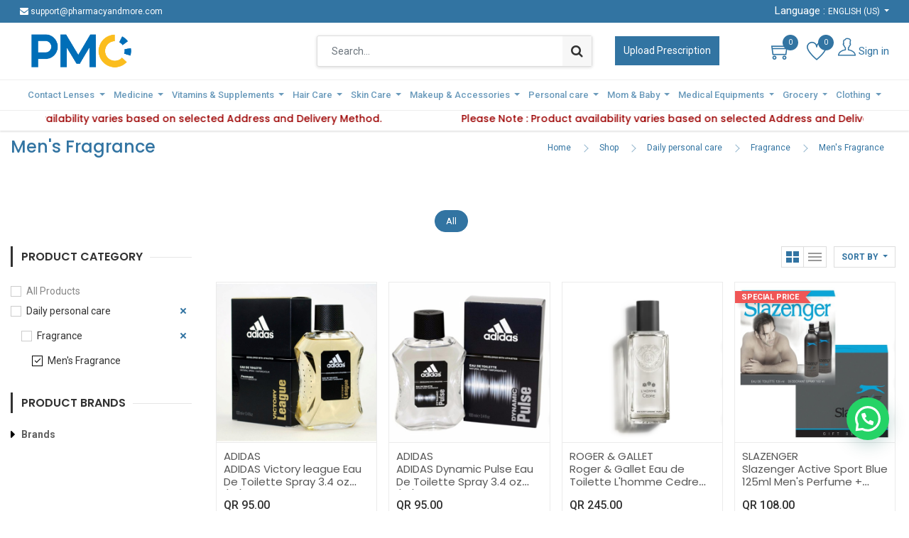

--- FILE ---
content_type: text/html; charset=utf-8
request_url: https://www.pmc.qa/shop/category/daily-personal-care-fragrance-men-s-fragrance-644
body_size: 38296
content:

        <!DOCTYPE html>
        
        
            
        
    
		   <html lang="en-US" data-website-id="2" data-oe-company-name="Pharmacy and More">
            
        
            
            
            
            
                
            
        
        
    <head>
                <meta charset="utf-8"/>
                <meta http-equiv="X-UA-Compatible" content="IE=edge,chrome=1"/>
                <meta name="viewport" content="width=device-width, initial-scale=1, user-scalable=no"/>

                <title> Shop | Pharmacy and More </title>
                <link type="image/x-icon" rel="shortcut icon" href="/web/image/website/2/favicon?unique=e0fb8ef"/>
            <link type="text/css" rel="stylesheet" href="/web/content/125999-7df8652/2/web.assets_common.css"/>
            <link type="text/css" rel="stylesheet" href="/web/content/125969-290c127/2/web.assets_frontend.css"/>
        
    
        

                <script type="text/javascript">
                    var odoo = {
                        csrf_token: "08d5b9d4be14dc60638d25c61e800445a452c503o",
                        debug: "",
                    };
                </script>
            <script type="text/javascript">
                odoo.session_info = {"is_admin": false, "is_system": false, "is_website_user": true, "user_id": false, "is_frontend": true, "translationURL": "/website/translations", "cache_hashes": {"translations": "c4c6354d3223898a6a2261d8512e650e773341bc"}};
            </script>
            <script defer="defer" type="text/javascript" src="/web/content/125970-b4ade81/2/web.assets_common_minimal_js.js"></script>
            <script defer="defer" type="text/javascript" src="/web/content/125971-9c88daf/2/web.assets_frontend_minimal_js.js"></script>
            
        
    
            <script defer="defer" type="text/javascript" data-src="/web/content/125972-ac6aa27/2/web.assets_common_lazy.js"></script>
            <script defer="defer" type="text/javascript" data-src="/web/content/125973-c5cd73f/2/web.assets_frontend_lazy.js"></script>
        
    
        
            
            <script src="https://maps.googleapis.com/maps/api/js?key=AIzaSyByzOO56hDQKJeUNm526h7Yv_z34O0K3KI"></script>
        

                
                <meta name="google-site-verification" content="jqlkVnG6kgG8SnYEqq3ekgsA9Jx0GVVLU29rPnLzsQw"/>
        <meta name="generator" content="Odoo"/>
        
        
        
            
            
            
        
        
        
            
            
            
                
                    
                        <meta property="og:type" content="website"/>
                    
                
                    
                        <meta property="og:title" content="Men's Fragrance | Pharmacy and More"/>
                    
                
                    
                        <meta property="og:site_name" content="Pharmacy and More"/>
                    
                
                    
                        <meta property="og:url" content="https://www.pmc.qa/shop/category/daily-personal-care-fragrance-men-s-fragrance-644"/>
                    
                
                    
                        <meta property="og:image" content="https://www.pmc.qa/web/image/website/2/social_default_image?unique=e0fb8ef"/>
                    
                
            
            
            
                
                    <meta name="twitter:card" content="summary_large_image"/>
                
                    <meta name="twitter:title" content="Men's Fragrance | Pharmacy and More"/>
                
                    <meta name="twitter:image" content="https://www.pmc.qa/web/image/website/2/social_default_image/300x300?unique=e0fb8ef"/>
                
            
        

        
            
            
                <link rel="alternate" hreflang="ar" href="https://www.pmc.qa/ar/shop/category/644"/>
            
                <link rel="alternate" hreflang="en" href="https://www.pmc.qa/shop/category/daily-personal-care-fragrance-men-s-fragrance-644"/>
            
                <link rel="alternate" hreflang="x-default" href="https://www.pmc.qa/shop/category/daily-personal-care-fragrance-men-s-fragrance-644"/>
            
        
        <link rel="canonical" href="https://www.pmc.qa/shop/category/daily-personal-care-fragrance-men-s-fragrance-644"/>

        <link rel="preconnect" href="https://fonts.gstatic.com/" crossorigin=""/>
    
            
            <link rel="manifest" href="/social_push_notifications/static/src/js/manifest.json"/>
        </head>
            <body class="">
                
        
    
            
        <div id="wrapwrap" class="   ">
                <header id="top" data-anchor="true" data-name="Header" class=" o_affix_enabled">
                    
    <div class="top-header-bar">
      <div class="container">
        <div class="d-flex justify-content-between">
          <div class="ht-left d-none d-md-block">
            <ul class="nav ht-link">
              <li><i class="fa fa-envelope"></i> support@pharmacyandmore.com </li>
            </ul>
            </div>
          <div class="ht-right d-flex">
            <div class="js_language_selector h-drop dropdown">
              <span>Language :</span>
              <label class="dropdown-toggle" data-toggle="dropdown" aria-haspopup="true" data-display="static" aria-expanded="true">
                <span>English (US)</span>
              </label>
              <ul class="dropdown-menu" role="menu">
                
                  <li>
                    <a href="/ar/shop/category/daily-personal-care-fragrance-men-s-fragrance-644" class="js_change_lang " data-url_code="ar">
                       الْعَرَبيّة
                    </a>
                  </li>
                
                  <li>
                    <a href="/shop/category/daily-personal-care-fragrance-men-s-fragrance-644" class="js_change_lang active" data-url_code="en">
                      English (US)
                    </a>
                  </li>
                
                </ul>
            </div>
            </div>
        </div>
      </div>
    </div>
    <div class="middle-header-bar">
      <div class="container">
        <div class="row align-items-center">
          <div class="col-12 col-md-4 col-lg col-xl-4">
            <div class="logo">
              <a href="/" class="navbar-brand">
                <span alt="Logo of Pharmacy and More" title="Pharmacy and More"><img src="/web/image/website/2/logo/Pharmacy%20and%20More?unique=e0fb8ef" class="img img-fluid" alt="Pharmacy and More"/></span>
              </a>
            </div>
          </div>
          <div class="col-12 col-md-8 col-lg col-xl-4">
            <div class="h-search">
              <i class="ti-search search_open hc-icon"></i>
              <div class="as-search">
                
    <form method="get" class="o_wsale_products_searchbar_form o_wait_lazy_js " action="/shop">
                <div role="search" class="input-group">
        <input type="text" name="search" class="search-query form-control oe_search_box" placeholder="Search..." data-limit="5" data-display-description="true" data-display-price="true" data-display-image="true" value=""/>
        <div class="input-group-append">
            <button type="submit" class="btn btn-primary oe_search_button" aria-label="Search" title="Search"><i class="fa fa-search"></i></button>
        </div>
    </div>

                <input name="order" type="hidden" class="o_wsale_search_order_by" value=""/>
                
            </form>
        
              </div>
            </div>
            </div>
          <div class="col-12 col-md-2 col-lg-2">
            <div class="mh-right d-flex justify-content-md-start">
              <div id="my_upload" class="h-col h-upload">
                <a href="/upload-prescription" class="button">Upload Prescription</a>
              </div>
              </div>
          </div>
          <div class="col-12 col-md-2 col-lg-2">
            <div class="mh-right d-flex justify-content-md-end">
              
              <div id="my_cart" class="h-col h-cart">
                <div class="my_cart_btn">
                  <i class="ti-shopping-cart hc-icon"></i>
                  <sup class="my_cart_quantity label badge-primary">0</sup>
                </div>
              </div>
              
                
                <div id="my_wish" class="h-col h-wishlist o_wish_my_wish" style="display:none;">
                  <a href="/shop/wishlist">
                    <i class="ti-heart hc-icon"></i>
                    <sup class="my_wish_quantity o_animate_blink badge badge-primary">
                      0
                    </sup>
                  </a>
                </div>
              
              <div class="h-col h-user">
                <a class="h-link nav-link" href="/web/login">
                  <i class="ti ti-user"></i>
                  <span>Sign in</span>
                </a>
              </div>
              
              <div class="mobile-toggle">
                <button class="mobile_toggle_menu">
                  <span></span>
                  <span></span>
                  <span></span>
                </button>
              </div>
              </div>
          </div>
          </div>
      </div>
    </div>
    <div class="cart_lines_popup"></div>
    <div class="mobile-toggle-close">
      <button class="mobile_toggle_menu">
        <span></span>
      </button>
    </div>
  <nav class="navbar navbar-expand-md navbar-light bg-light">
                <div class="container">
                    <a href="/" class="navbar-brand logo">
            <span role="img" aria-label="Logo of Pharmacy and More" title="Pharmacy and More"><img src="/web/image/website/2/logo/Pharmacy%20and%20More?unique=e0fb8ef" class="img img-fluid" alt="Pharmacy and More"/></span>
        </a>
    <button type="button" class="navbar-toggler" data-toggle="collapse" data-target="#top_menu_collapse">
                        <span class="navbar-toggler-icon"></span>
                    </button>
                    <div class="collapse navbar-collapse" id="top_menu_collapse">
                        <ul class="nav navbar-nav ml-auto text-right o_menu_loading" id="top_menu">
                            
        
            
        
        
        
        <li class="nav-item  mm-mega-menu">
            <a class="nav-link o_mega_menu_toggle" href="/contact-lenses">
                <span>Contact Lenses</span>
            </a>
            
                <div class="mm-maga-main mm-mega-cat-level mm-mega-list mm-mega-4">
                    <div class="mm-maga-main-width">
                        
                        
                            
                            
                            
                            
                            
                            
                            
                                
                                    <div class="mmc-body">
                                        <ul class="mm-category-level">
                                            
                                                <li class="mm-cat-level-1">
                                                    <div class="cat-level-title">
                                                        <a class="mm-title" href="/shop/category/contact-lenses-14">
                                                            <span class="icon">
                                                                <img src="/web/image/megamenu.categories_menu_lines/254/image?unique=069066b" alt="Contact Lenses"/>
                                                            </span>
                                                            <span>Contact Lenses</span>
                                                        </a>
                                                    </div>
                                                    <div class="mm-cat-level-2">
                                                        <div class="mm-cat-level-2-inner row">
                                                            
                                                                
                                                                    
                                                                        <ul class="mm-cat-list mm-col">
                                                                            <li class="mm-heading">
                                                                                <a class="mm-title" href="/shop/category/contact-lenses-newlens-1554">
                                                                                    <span>NewLens</span>
                                                                                </a>
                                                                            </li>
                                                                            
                                                                                
                                                                                
                                                                                
                                                                                    
                                                                                
                                                                                    
                                                                                
                                                                                    
                                                                                
                                                                                    
                                                                                
                                                                                    
                                                                                
                                                                                    
                                                                                        
                                                                                        <li>
                                                                                            <a href="/shop/category/contact-lenses-newlens-power-with-color-1559">
                                                                                                <span>Power with Color</span>
                                                                                            </a>
                                                                                        </li>
                                                                                    
                                                                                
                                                                                    
                                                                                        
                                                                                        <li>
                                                                                            <a href="/shop/category/contact-lenses-newlens-colored-lenses-1558">
                                                                                                <span>Colored Lenses</span>
                                                                                            </a>
                                                                                        </li>
                                                                                    
                                                                                
                                                                                    
                                                                                
                                                                                    
                                                                                
                                                                                    
                                                                                
                                                                                    
                                                                                
                                                                                    
                                                                                
                                                                            
                                                                        </ul>
                                                                    
                                                                
                                                                    
                                                                        <ul class="mm-cat-list mm-col">
                                                                            <li class="mm-heading">
                                                                                <a class="mm-title" href="/shop/category/contact-lenses-lensme-114">
                                                                                    <span>LensMe</span>
                                                                                </a>
                                                                            </li>
                                                                            
                                                                                
                                                                                
                                                                                
                                                                                    
                                                                                
                                                                                    
                                                                                
                                                                                    
                                                                                
                                                                                    
                                                                                        
                                                                                        <li>
                                                                                            <a href="/shop/category/contact-lenses-lensme-power-with-color-1556">
                                                                                                <span>Power with Color </span>
                                                                                            </a>
                                                                                        </li>
                                                                                    
                                                                                
                                                                                    
                                                                                        
                                                                                        <li>
                                                                                            <a href="/shop/category/contact-lenses-lensme-colored-lenses-1560">
                                                                                                <span>Colored Lenses</span>
                                                                                            </a>
                                                                                        </li>
                                                                                    
                                                                                
                                                                                    
                                                                                
                                                                                    
                                                                                
                                                                                    
                                                                                
                                                                                    
                                                                                
                                                                                    
                                                                                
                                                                                    
                                                                                
                                                                                    
                                                                                
                                                                            
                                                                        </ul>
                                                                    
                                                                
                                                                    
                                                                        <ul class="mm-cat-list mm-col">
                                                                            <li class="mm-heading">
                                                                                <a class="mm-title" href="/shop/category/contact-lenses-afle-1528">
                                                                                    <span>Afle</span>
                                                                                </a>
                                                                            </li>
                                                                            
                                                                                
                                                                                
                                                                                
                                                                                    
                                                                                        
                                                                                        <li>
                                                                                            <a href="/shop/category/contact-lenses-afle-once-no-power-1716">
                                                                                                <span>Once-No Power</span>
                                                                                            </a>
                                                                                        </li>
                                                                                    
                                                                                
                                                                                    
                                                                                        
                                                                                        <li>
                                                                                            <a href="/shop/category/contact-lenses-afle-once-with-power-1717">
                                                                                                <span>Once-With Power</span>
                                                                                            </a>
                                                                                        </li>
                                                                                    
                                                                                
                                                                                    
                                                                                        
                                                                                        <li>
                                                                                            <a href="/shop/category/contact-lenses-afle-6-months-1718">
                                                                                                <span>6 Months</span>
                                                                                            </a>
                                                                                        </li>
                                                                                    
                                                                                
                                                                                    
                                                                                
                                                                                    
                                                                                
                                                                                    
                                                                                
                                                                                    
                                                                                
                                                                                    
                                                                                
                                                                                    
                                                                                
                                                                                    
                                                                                
                                                                                    
                                                                                
                                                                                    
                                                                                
                                                                            
                                                                        </ul>
                                                                    
                                                                
                                                                    
                                                                        <ul class="mm-cat-list mm-col">
                                                                            <li class="mm-heading">
                                                                                <a class="mm-title" href="/shop/category/contact-lenses-anesthesia-112">
                                                                                    <span>Anesthesia</span>
                                                                                </a>
                                                                            </li>
                                                                            
                                                                                
                                                                                
                                                                                
                                                                                    
                                                                                
                                                                                    
                                                                                
                                                                                    
                                                                                
                                                                                    
                                                                                
                                                                                    
                                                                                
                                                                                    
                                                                                
                                                                                    
                                                                                
                                                                                    
                                                                                
                                                                                    
                                                                                        
                                                                                        <li>
                                                                                            <a href="/shop/category/contact-lenses-anesthesia-addict-492">
                                                                                                <span>Addict</span>
                                                                                            </a>
                                                                                        </li>
                                                                                    
                                                                                
                                                                                    
                                                                                        
                                                                                        <li>
                                                                                            <a href="/shop/category/contact-lenses-anesthesia-classic-495">
                                                                                                <span>Classic</span>
                                                                                            </a>
                                                                                        </li>
                                                                                    
                                                                                
                                                                                    
                                                                                        
                                                                                        <li>
                                                                                            <a href="/shop/category/contact-lenses-anesthesia-once-496">
                                                                                                <span>Once</span>
                                                                                            </a>
                                                                                        </li>
                                                                                    
                                                                                
                                                                                    
                                                                                        
                                                                                        <li>
                                                                                            <a href="/shop/category/contact-lenses-anesthesia-usa-497">
                                                                                                <span>USA</span>
                                                                                            </a>
                                                                                        </li>
                                                                                    
                                                                                
                                                                            
                                                                        </ul>
                                                                    
                                                                
                                                                    
                                                                        <ul class="mm-cat-list mm-col">
                                                                            <li class="mm-heading">
                                                                                <a class="mm-title" href="/shop/category/contact-lenses-solutions-drops-cases-117">
                                                                                    <span>Solutions, Drops &amp; Cases</span>
                                                                                </a>
                                                                            </li>
                                                                            
                                                                                
                                                                                
                                                                                
                                                                                    
                                                                                
                                                                                    
                                                                                
                                                                                    
                                                                                
                                                                                    
                                                                                
                                                                                    
                                                                                
                                                                                    
                                                                                
                                                                                    
                                                                                
                                                                                    
                                                                                
                                                                                    
                                                                                
                                                                                    
                                                                                
                                                                                    
                                                                                
                                                                                    
                                                                                
                                                                            
                                                                        </ul>
                                                                    
                                                                
                                                                    
                                                                        <ul class="mm-cat-list mm-col">
                                                                            <li class="mm-heading">
                                                                                <a class="mm-title" href="/shop/category/contact-lenses-glasses-113">
                                                                                    <span>Glasses</span>
                                                                                </a>
                                                                            </li>
                                                                            
                                                                                
                                                                                
                                                                                
                                                                                    
                                                                                
                                                                                    
                                                                                
                                                                                    
                                                                                
                                                                                    
                                                                                
                                                                                    
                                                                                
                                                                                    
                                                                                
                                                                                    
                                                                                
                                                                                    
                                                                                
                                                                                    
                                                                                
                                                                                    
                                                                                
                                                                                    
                                                                                
                                                                                    
                                                                                
                                                                            
                                                                        </ul>
                                                                    
                                                                
                                                            
                                                        </div>
                                                    </div>
                                                </li>
                                            
                                        </ul>
                                    </div>
                                
                            
                            
                        
                        
                    </div>
                    </div>
            
        </li>
    
        
            
        
        
        
        <li class="nav-item  mm-mega-menu">
            <a class="nav-link o_mega_menu_toggle" href="/medicine">
                <span>Medicine</span>
            </a>
            
                <div class="mm-maga-main mm-mega-cat-level mm-mega-list mm-mega-4">
                    <div class="mm-maga-main-width">
                        
                        
                            
                            
                            
                            
                            
                            
                            
                                
                                    <div class="mmc-body">
                                        <ul class="mm-category-level">
                                            
                                                <li class="mm-cat-level-1">
                                                    <div class="cat-level-title">
                                                        <a class="mm-title" href="/shop/category/medicine-21">
                                                            <span class="icon">
                                                                <img src="/web/image/megamenu.categories_menu_lines/99/image?unique=1f73c6b" alt="Medicine"/>
                                                            </span>
                                                            <span>Medicine</span>
                                                        </a>
                                                    </div>
                                                    <div class="mm-cat-level-2">
                                                        <div class="mm-cat-level-2-inner row">
                                                            
                                                                
                                                                    
                                                                        <ul class="mm-cat-list mm-col">
                                                                            <li class="mm-heading">
                                                                                <a class="mm-title" href="/shop/category/medicine-chronic-medicine-159">
                                                                                    <span>Chronic Medicine</span>
                                                                                </a>
                                                                            </li>
                                                                            
                                                                        </ul>
                                                                    
                                                                
                                                                    
                                                                        <ul class="mm-cat-list mm-col">
                                                                            <li class="mm-heading">
                                                                                <a class="mm-title" href="/shop/category/medicine-cough-cold-and-flu-medications-160">
                                                                                    <span>Cough, Cold and Flu Medications</span>
                                                                                </a>
                                                                            </li>
                                                                            
                                                                        </ul>
                                                                    
                                                                
                                                                    
                                                                        <ul class="mm-cat-list mm-col">
                                                                            <li class="mm-heading">
                                                                                <a class="mm-title" href="/shop/category/medicine-ear-medicine-163">
                                                                                    <span>Ear Medicine</span>
                                                                                </a>
                                                                            </li>
                                                                            
                                                                        </ul>
                                                                    
                                                                
                                                                    
                                                                        <ul class="mm-cat-list mm-col">
                                                                            <li class="mm-heading">
                                                                                <a class="mm-title" href="/shop/category/medicine-eye-medicine-164">
                                                                                    <span>Eye Medicine</span>
                                                                                </a>
                                                                            </li>
                                                                            
                                                                        </ul>
                                                                    
                                                                
                                                                    
                                                                        <ul class="mm-cat-list mm-col">
                                                                            <li class="mm-heading">
                                                                                <a class="mm-title" href="/shop/category/medicine-intimate-care-medicines-167">
                                                                                    <span>Intimate Care Medicines</span>
                                                                                </a>
                                                                            </li>
                                                                            
                                                                        </ul>
                                                                    
                                                                
                                                                    
                                                                        <ul class="mm-cat-list mm-col">
                                                                            <li class="mm-heading">
                                                                                <a class="mm-title" href="/shop/category/medicine-kids-infant-medicine-168">
                                                                                    <span>Kids &amp; infant Medicine</span>
                                                                                </a>
                                                                            </li>
                                                                            
                                                                        </ul>
                                                                    
                                                                
                                                                    
                                                                        <ul class="mm-cat-list mm-col">
                                                                            <li class="mm-heading">
                                                                                <a class="mm-title" href="/shop/category/medicine-allergy-and-sinus-158">
                                                                                    <span>Allergy and Sinus</span>
                                                                                </a>
                                                                            </li>
                                                                            
                                                                        </ul>
                                                                    
                                                                
                                                                    
                                                                        <ul class="mm-cat-list mm-col">
                                                                            <li class="mm-heading">
                                                                                <a class="mm-title" href="/shop/category/medicine-dental-oral-treatments-161">
                                                                                    <span>Dental &amp; Oral Treatments</span>
                                                                                </a>
                                                                            </li>
                                                                            
                                                                        </ul>
                                                                    
                                                                
                                                                    
                                                                        <ul class="mm-cat-list mm-col">
                                                                            <li class="mm-heading">
                                                                                <a class="mm-title" href="/shop/category/medicine-digestive-health-and-nausea-products-162">
                                                                                    <span>Digestive Health and Nausea Products</span>
                                                                                </a>
                                                                            </li>
                                                                            
                                                                        </ul>
                                                                    
                                                                
                                                                    
                                                                        <ul class="mm-cat-list mm-col">
                                                                            <li class="mm-heading">
                                                                                <a class="mm-title" href="/shop/category/medicine-hair-treatment-165">
                                                                                    <span>Hair treatment</span>
                                                                                </a>
                                                                            </li>
                                                                            
                                                                        </ul>
                                                                    
                                                                
                                                                    
                                                                        <ul class="mm-cat-list mm-col">
                                                                            <li class="mm-heading">
                                                                                <a class="mm-title" href="/shop/category/medicine-hemorrhoid-care-166">
                                                                                    <span>Hemorrhoid Care</span>
                                                                                </a>
                                                                            </li>
                                                                            
                                                                        </ul>
                                                                    
                                                                
                                                                    
                                                                        <ul class="mm-cat-list mm-col">
                                                                            <li class="mm-heading">
                                                                                <a class="mm-title" href="/shop/category/medicine-lice-treatments-169">
                                                                                    <span>Lice Treatments</span>
                                                                                </a>
                                                                            </li>
                                                                            
                                                                        </ul>
                                                                    
                                                                
                                                                    
                                                                        <ul class="mm-cat-list mm-col">
                                                                            <li class="mm-heading">
                                                                                <a class="mm-title" href="/shop/category/medicine-pain-relief-and-management-171">
                                                                                    <span>Pain Relief and Management</span>
                                                                                </a>
                                                                            </li>
                                                                            
                                                                        </ul>
                                                                    
                                                                
                                                                    
                                                                        <ul class="mm-cat-list mm-col">
                                                                            <li class="mm-heading">
                                                                                <a class="mm-title" href="/shop/category/medicine-prescribed-medicine-172">
                                                                                    <span>Prescribed Medicine</span>
                                                                                </a>
                                                                            </li>
                                                                            
                                                                        </ul>
                                                                    
                                                                
                                                                    
                                                                        <ul class="mm-cat-list mm-col">
                                                                            <li class="mm-heading">
                                                                                <a class="mm-title" href="/shop/category/medicine-skin-treatments-173">
                                                                                    <span>Skin Treatments</span>
                                                                                </a>
                                                                            </li>
                                                                            
                                                                        </ul>
                                                                    
                                                                
                                                                    
                                                                        <ul class="mm-cat-list mm-col">
                                                                            <li class="mm-heading">
                                                                                <a class="mm-title" href="/shop/category/medicine-urinary-tract-treatments-174">
                                                                                    <span>Urinary Tract Treatments</span>
                                                                                </a>
                                                                            </li>
                                                                            
                                                                        </ul>
                                                                    
                                                                
                                                                    
                                                                        <ul class="mm-cat-list mm-col">
                                                                            <li class="mm-heading">
                                                                                <a class="mm-title" href="/shop/category/medicine-weight-loss-management-175">
                                                                                    <span>Weight Loss Management</span>
                                                                                </a>
                                                                            </li>
                                                                            
                                                                        </ul>
                                                                    
                                                                
                                                            
                                                        </div>
                                                    </div>
                                                </li>
                                            
                                        </ul>
                                    </div>
                                
                            
                            
                        
                        
                    </div>
                    </div>
            
        </li>
    
        
            
        
        
        
        <li class="nav-item  mm-mega-menu">
            <a class="nav-link o_mega_menu_toggle" href="/vitamins-supplements">
                <span>Vitamins &amp; Supplements</span>
            </a>
            
                <div class="mm-maga-main mm-mega-cat-level mm-mega-list mm-mega-3">
                    <div class="mm-maga-main-width">
                        
                        
                            
                            
                            
                            
                            
                            
                            
                                
                                    <div class="mmc-body">
                                        <ul class="mm-category-level">
                                            
                                                <li class="mm-cat-level-1">
                                                    <div class="cat-level-title">
                                                        <a class="mm-title" href="/shop/category/vitamins-supplements-24">
                                                            <span class="icon">
                                                                <img src="/web/image/megamenu.categories_menu_lines/400/image?unique=d15a58e" alt="Vitamins &amp; Supplements"/>
                                                            </span>
                                                            <span>Vitamins &amp; Supplements</span>
                                                        </a>
                                                    </div>
                                                    <div class="mm-cat-level-2">
                                                        <div class="mm-cat-level-2-inner row">
                                                            
                                                                
                                                                    
                                                                        <ul class="mm-cat-list mm-col">
                                                                            <li class="mm-heading">
                                                                                <a class="mm-title" href="/shop/category/vitamins-supplements-supplements-194">
                                                                                    <span>Supplements</span>
                                                                                </a>
                                                                            </li>
                                                                            
                                                                        </ul>
                                                                    
                                                                
                                                                    
                                                                        <ul class="mm-cat-list mm-col">
                                                                            <li class="mm-heading">
                                                                                <a class="mm-title" href="/shop/category/vitamins-supplements-multivitamins-193">
                                                                                    <span>Multivitamins</span>
                                                                                </a>
                                                                            </li>
                                                                            
                                                                        </ul>
                                                                    
                                                                
                                                                    
                                                                        <ul class="mm-cat-list mm-col">
                                                                            <li class="mm-heading">
                                                                                <a class="mm-title" href="/shop/category/vitamins-supplements-letter-vitamins-from-a-k-192">
                                                                                    <span>Letter Vitamins from A-K</span>
                                                                                </a>
                                                                            </li>
                                                                            
                                                                        </ul>
                                                                    
                                                                
                                                            
                                                        </div>
                                                    </div>
                                                </li>
                                            
                                        </ul>
                                    </div>
                                
                            
                            
                        
                        
                    </div>
                    </div>
            
        </li>
    
        
            
        
        
        
        <li class="nav-item  mm-mega-menu">
            <a class="nav-link o_mega_menu_toggle" href="/hair-care-products">
                <span>Hair Care</span>
            </a>
            
                <div class="mm-maga-main mm-mega-cat-level mm-mega-list mm-mega-4">
                    <div class="mm-maga-main-width">
                        
                        
                            
                            
                            
                            
                            
                            
                            
                                
                                    <div class="mmc-body">
                                        <ul class="mm-category-level">
                                            
                                                <li class="mm-cat-level-1">
                                                    <div class="cat-level-title">
                                                        <a class="mm-title" href="/shop/category/hair-care-17">
                                                            <span class="icon">
                                                                <img src="/web/image/megamenu.categories_menu_lines/219/image?unique=5c12028" alt="Hair Care"/>
                                                            </span>
                                                            <span>Hair Care</span>
                                                        </a>
                                                    </div>
                                                    <div class="mm-cat-level-2">
                                                        <div class="mm-cat-level-2-inner row">
                                                            
                                                                
                                                                    
                                                                        <ul class="mm-cat-list mm-col">
                                                                            <li class="mm-heading">
                                                                                <a class="mm-title" href="/shop/category/hair-care-hair-scalp-treatment-136">
                                                                                    <span>Hair &amp; Scalp Treatment</span>
                                                                                </a>
                                                                            </li>
                                                                            
                                                                                
                                                                                
                                                                                
                                                                                    
                                                                                        
                                                                                        <li>
                                                                                            <a href="/shop/category/hair-care-hair-scalp-treatment-chemical-relaxers-606">
                                                                                                <span>Chemical Relaxers</span>
                                                                                            </a>
                                                                                        </li>
                                                                                    
                                                                                
                                                                                    
                                                                                        
                                                                                        <li>
                                                                                            <a href="/shop/category/hair-care-hair-scalp-treatment-dandruff-treatment-607">
                                                                                                <span>Dandruff Treatment</span>
                                                                                            </a>
                                                                                        </li>
                                                                                    
                                                                                
                                                                                    
                                                                                        
                                                                                        <li>
                                                                                            <a href="/shop/category/hair-care-hair-scalp-treatment-hairloss-treatment-608">
                                                                                                <span>Hairloss Treatment</span>
                                                                                            </a>
                                                                                        </li>
                                                                                    
                                                                                
                                                                                    
                                                                                        
                                                                                        <li>
                                                                                            <a href="/shop/category/hair-care-hair-scalp-treatment-lice-treatments-609">
                                                                                                <span>Lice Treatments</span>
                                                                                            </a>
                                                                                        </li>
                                                                                    
                                                                                
                                                                                    
                                                                                
                                                                                    
                                                                                
                                                                                    
                                                                                
                                                                                    
                                                                                
                                                                                    
                                                                                
                                                                                    
                                                                                
                                                                                    
                                                                                
                                                                                    
                                                                                
                                                                                    
                                                                                
                                                                                    
                                                                                
                                                                                    
                                                                                
                                                                                    
                                                                                
                                                                                    
                                                                                
                                                                                    
                                                                                
                                                                                    
                                                                                
                                                                                    
                                                                                
                                                                                    
                                                                                
                                                                                    
                                                                                
                                                                                    
                                                                                
                                                                                    
                                                                                
                                                                                    
                                                                                
                                                                                    
                                                                                
                                                                                    
                                                                                
                                                                                    
                                                                                
                                                                            
                                                                        </ul>
                                                                    
                                                                
                                                                    
                                                                        <ul class="mm-cat-list mm-col">
                                                                            <li class="mm-heading">
                                                                                <a class="mm-title" href="/shop/category/hair-care-hair-coloring-137">
                                                                                    <span>Hair Coloring</span>
                                                                                </a>
                                                                            </li>
                                                                            
                                                                                
                                                                                
                                                                                
                                                                                    
                                                                                
                                                                                    
                                                                                
                                                                                    
                                                                                
                                                                                    
                                                                                
                                                                                    
                                                                                        
                                                                                        <li>
                                                                                            <a href="/shop/category/hair-care-hair-coloring-ammonia-free-610">
                                                                                                <span>Ammonia Free</span>
                                                                                            </a>
                                                                                        </li>
                                                                                    
                                                                                
                                                                                    
                                                                                        
                                                                                        <li>
                                                                                            <a href="/shop/category/hair-care-hair-coloring-coloring-tools-611">
                                                                                                <span>Coloring Tools</span>
                                                                                            </a>
                                                                                        </li>
                                                                                    
                                                                                
                                                                                    
                                                                                        
                                                                                        <li>
                                                                                            <a href="/shop/category/hair-care-hair-coloring-permenant-612">
                                                                                                <span>Permenant</span>
                                                                                            </a>
                                                                                        </li>
                                                                                    
                                                                                
                                                                                    
                                                                                        
                                                                                        <li>
                                                                                            <a href="/shop/category/hair-care-hair-coloring-roots-613">
                                                                                                <span>Roots</span>
                                                                                            </a>
                                                                                        </li>
                                                                                    
                                                                                
                                                                                    
                                                                                        
                                                                                        <li class="mm_see_more">
                                                                                            
                                                                                            <a href="/shop/category/hair-care-hair-coloring-137">
                                                                                                <span>See more</span>
                                                                                            </a>
                                                                                        </li>
                                                                                    
                                                                                
                                                                                    
                                                                                
                                                                                    
                                                                                
                                                                                    
                                                                                
                                                                                    
                                                                                
                                                                                    
                                                                                
                                                                                    
                                                                                
                                                                                    
                                                                                
                                                                                    
                                                                                
                                                                                    
                                                                                
                                                                                    
                                                                                
                                                                                    
                                                                                
                                                                                    
                                                                                
                                                                                    
                                                                                
                                                                                    
                                                                                
                                                                                    
                                                                                
                                                                                    
                                                                                
                                                                                    
                                                                                
                                                                                    
                                                                                
                                                                                    
                                                                                
                                                                            
                                                                        </ul>
                                                                    
                                                                
                                                                    
                                                                        <ul class="mm-cat-list mm-col">
                                                                            <li class="mm-heading">
                                                                                <a class="mm-title" href="/shop/category/hair-care-hair-styling-138">
                                                                                    <span>Hair Styling</span>
                                                                                </a>
                                                                            </li>
                                                                            
                                                                                
                                                                                
                                                                                
                                                                                    
                                                                                
                                                                                    
                                                                                
                                                                                    
                                                                                
                                                                                    
                                                                                
                                                                                    
                                                                                
                                                                                    
                                                                                
                                                                                    
                                                                                
                                                                                    
                                                                                
                                                                                    
                                                                                
                                                                                    
                                                                                        
                                                                                        <li>
                                                                                            <a href="/shop/category/hair-care-hair-styling-cream-615">
                                                                                                <span>Cream</span>
                                                                                            </a>
                                                                                        </li>
                                                                                    
                                                                                
                                                                                    
                                                                                        
                                                                                        <li>
                                                                                            <a href="/shop/category/hair-care-hair-styling-gel-616">
                                                                                                <span>Gel</span>
                                                                                            </a>
                                                                                        </li>
                                                                                    
                                                                                
                                                                                    
                                                                                        
                                                                                        <li>
                                                                                            <a href="/shop/category/hair-care-hair-styling-serums-617">
                                                                                                <span>Serums</span>
                                                                                            </a>
                                                                                        </li>
                                                                                    
                                                                                
                                                                                    
                                                                                        
                                                                                        <li>
                                                                                            <a href="/shop/category/hair-care-hair-styling-spray-618">
                                                                                                <span>Spray</span>
                                                                                            </a>
                                                                                        </li>
                                                                                    
                                                                                
                                                                                    
                                                                                
                                                                                    
                                                                                
                                                                                    
                                                                                
                                                                                    
                                                                                
                                                                                    
                                                                                
                                                                                    
                                                                                
                                                                                    
                                                                                
                                                                                    
                                                                                
                                                                                    
                                                                                
                                                                                    
                                                                                
                                                                                    
                                                                                
                                                                                    
                                                                                
                                                                                    
                                                                                
                                                                                    
                                                                                
                                                                                    
                                                                                
                                                                            
                                                                        </ul>
                                                                    
                                                                
                                                                    
                                                                        <ul class="mm-cat-list mm-col">
                                                                            <li class="mm-heading">
                                                                                <a class="mm-title" href="/shop/category/hair-care-hair-styling-devices-139">
                                                                                    <span>Hair Styling Devices</span>
                                                                                </a>
                                                                            </li>
                                                                            
                                                                                
                                                                                
                                                                                
                                                                                    
                                                                                
                                                                                    
                                                                                
                                                                                    
                                                                                
                                                                                    
                                                                                
                                                                                    
                                                                                
                                                                                    
                                                                                
                                                                                    
                                                                                
                                                                                    
                                                                                
                                                                                    
                                                                                
                                                                                    
                                                                                
                                                                                    
                                                                                
                                                                                    
                                                                                
                                                                                    
                                                                                
                                                                                    
                                                                                        
                                                                                        <li>
                                                                                            <a href="/shop/category/hair-care-hair-styling-devices-curling-irons-619">
                                                                                                <span>Curling Irons</span>
                                                                                            </a>
                                                                                        </li>
                                                                                    
                                                                                
                                                                                    
                                                                                        
                                                                                        <li>
                                                                                            <a href="/shop/category/hair-care-hair-styling-devices-hair-dryers-620">
                                                                                                <span>Hair Dryers</span>
                                                                                            </a>
                                                                                        </li>
                                                                                    
                                                                                
                                                                                    
                                                                                        
                                                                                        <li>
                                                                                            <a href="/shop/category/hair-care-hair-styling-devices-straighteners-621">
                                                                                                <span>Straighteners</span>
                                                                                            </a>
                                                                                        </li>
                                                                                    
                                                                                
                                                                                    
                                                                                
                                                                                    
                                                                                
                                                                                    
                                                                                
                                                                                    
                                                                                
                                                                                    
                                                                                
                                                                                    
                                                                                
                                                                                    
                                                                                
                                                                                    
                                                                                
                                                                                    
                                                                                
                                                                                    
                                                                                
                                                                                    
                                                                                
                                                                                    
                                                                                
                                                                            
                                                                        </ul>
                                                                    
                                                                
                                                                    
                                                                        <ul class="mm-cat-list mm-col">
                                                                            <li class="mm-heading">
                                                                                <a class="mm-title" href="/shop/category/hair-care-shampoo-conditioner-mask-140">
                                                                                    <span>Shampoo, Conditioner &amp; Mask</span>
                                                                                </a>
                                                                            </li>
                                                                            
                                                                                
                                                                                
                                                                                
                                                                                    
                                                                                
                                                                                    
                                                                                
                                                                                    
                                                                                
                                                                                    
                                                                                
                                                                                    
                                                                                
                                                                                    
                                                                                
                                                                                    
                                                                                
                                                                                    
                                                                                
                                                                                    
                                                                                
                                                                                    
                                                                                
                                                                                    
                                                                                
                                                                                    
                                                                                
                                                                                    
                                                                                
                                                                                    
                                                                                
                                                                                    
                                                                                
                                                                                    
                                                                                
                                                                                    
                                                                                        
                                                                                        <li>
                                                                                            <a href="/shop/category/hair-care-shampoo-conditioner-mask-conditioners-622">
                                                                                                <span>Conditioners</span>
                                                                                            </a>
                                                                                        </li>
                                                                                    
                                                                                
                                                                                    
                                                                                        
                                                                                        <li>
                                                                                            <a href="/shop/category/hair-care-shampoo-conditioner-mask-dry-shampos-623">
                                                                                                <span>Dry Shampos</span>
                                                                                            </a>
                                                                                        </li>
                                                                                    
                                                                                
                                                                                    
                                                                                        
                                                                                        <li>
                                                                                            <a href="/shop/category/hair-care-shampoo-conditioner-mask-hair-care-sets-624">
                                                                                                <span>Hair Care Sets</span>
                                                                                            </a>
                                                                                        </li>
                                                                                    
                                                                                
                                                                                    
                                                                                        
                                                                                        <li>
                                                                                            <a href="/shop/category/hair-care-shampoo-conditioner-mask-masks-625">
                                                                                                <span>Masks</span>
                                                                                            </a>
                                                                                        </li>
                                                                                    
                                                                                
                                                                                    
                                                                                        
                                                                                        <li class="mm_see_more">
                                                                                            
                                                                                            <a href="/shop/category/hair-care-shampoo-conditioner-mask-140">
                                                                                                <span>See more</span>
                                                                                            </a>
                                                                                        </li>
                                                                                    
                                                                                
                                                                                    
                                                                                
                                                                                    
                                                                                
                                                                                    
                                                                                
                                                                                    
                                                                                
                                                                                    
                                                                                
                                                                                    
                                                                                
                                                                                    
                                                                                
                                                                            
                                                                        </ul>
                                                                    
                                                                
                                                                    
                                                                        <ul class="mm-cat-list mm-col">
                                                                            <li class="mm-heading">
                                                                                <a class="mm-title" href="/shop/category/hair-care-tools-and-accessories-141">
                                                                                    <span>Tools and Accessories</span>
                                                                                </a>
                                                                            </li>
                                                                            
                                                                                
                                                                                
                                                                                
                                                                                    
                                                                                
                                                                                    
                                                                                
                                                                                    
                                                                                
                                                                                    
                                                                                
                                                                                    
                                                                                
                                                                                    
                                                                                
                                                                                    
                                                                                
                                                                                    
                                                                                
                                                                                    
                                                                                
                                                                                    
                                                                                
                                                                                    
                                                                                
                                                                                    
                                                                                
                                                                                    
                                                                                
                                                                                    
                                                                                
                                                                                    
                                                                                
                                                                                    
                                                                                
                                                                                    
                                                                                
                                                                                    
                                                                                
                                                                                    
                                                                                
                                                                                    
                                                                                
                                                                                    
                                                                                
                                                                                    
                                                                                
                                                                                    
                                                                                
                                                                                    
                                                                                
                                                                                    
                                                                                        
                                                                                        <li>
                                                                                            <a href="/shop/category/hair-care-tools-and-accessories-hair-accessories-630">
                                                                                                <span>Hair Accessories</span>
                                                                                            </a>
                                                                                        </li>
                                                                                    
                                                                                
                                                                                    
                                                                                        
                                                                                        <li>
                                                                                            <a href="/shop/category/hair-care-tools-and-accessories-hair-brushes-combs-631">
                                                                                                <span>Hair Brushes &amp; Combs</span>
                                                                                            </a>
                                                                                        </li>
                                                                                    
                                                                                
                                                                                    
                                                                                        
                                                                                        <li>
                                                                                            <a href="/shop/category/hair-care-tools-and-accessories-hair-fibers-632">
                                                                                                <span>Hair Fibers</span>
                                                                                            </a>
                                                                                        </li>
                                                                                    
                                                                                
                                                                                    
                                                                                        
                                                                                        <li>
                                                                                            <a href="/shop/category/hair-care-tools-and-accessories-thermal-hair-brushes-633">
                                                                                                <span>Thermal Hair Brushes</span>
                                                                                            </a>
                                                                                        </li>
                                                                                    
                                                                                
                                                                            
                                                                        </ul>
                                                                    
                                                                
                                                            
                                                        </div>
                                                    </div>
                                                </li>
                                            
                                        </ul>
                                    </div>
                                
                            
                            
                        
                        
                    </div>
                    </div>
            
        </li>
    
        
            
        
        
        
        <li class="nav-item  mm-mega-menu">
            <a class="nav-link o_mega_menu_toggle" href="/skin-care">
                <span>Skin Care</span>
            </a>
            
                <div class="mm-maga-main mm-mega-cat-level mm-mega-list mm-mega-4">
                    <div class="mm-maga-main-width">
                        
                        
                            
                            
                            
                            
                            
                            
                            
                                
                                    <div class="mmc-body">
                                        <ul class="mm-category-level">
                                            
                                                <li class="mm-cat-level-1">
                                                    <div class="cat-level-title">
                                                        <a class="mm-title" href="/shop/category/skin-care-23">
                                                            <span class="icon">
                                                                <img src="/web/image/megamenu.categories_menu_lines/1/image?unique=0f821bc" alt="Skin Care"/>
                                                            </span>
                                                            <span>Skin Care</span>
                                                        </a>
                                                    </div>
                                                    <div class="mm-cat-level-2">
                                                        <div class="mm-cat-level-2-inner row">
                                                            
                                                                
                                                                    
                                                                        <ul class="mm-cat-list mm-col">
                                                                            <li class="mm-heading">
                                                                                <a class="mm-title" href="/shop/category/skin-care-tools-accessories-1001">
                                                                                    <span>Tools &amp; Accessories</span>
                                                                                </a>
                                                                            </li>
                                                                            
                                                                                
                                                                                
                                                                                
                                                                                    
                                                                                        
                                                                                        <li>
                                                                                            <a href="/shop/category/skin-care-tools-accessories-skin-care-devices-1008">
                                                                                                <span>Skin Care Devices</span>
                                                                                            </a>
                                                                                        </li>
                                                                                    
                                                                                
                                                                                    
                                                                                        
                                                                                        <li>
                                                                                            <a href="/shop/category/skin-care-tools-accessories-tweezers-razors-1002">
                                                                                                <span>Tweezers &amp; Razors</span>
                                                                                            </a>
                                                                                        </li>
                                                                                    
                                                                                
                                                                                    
                                                                                        
                                                                                        <li>
                                                                                            <a href="/shop/category/skin-care-tools-accessories-cotton-balls-swabs-1007">
                                                                                                <span>Cotton Balls &amp; Swabs</span>
                                                                                            </a>
                                                                                        </li>
                                                                                    
                                                                                
                                                                                    
                                                                                
                                                                                    
                                                                                
                                                                                    
                                                                                
                                                                                    
                                                                                
                                                                                    
                                                                                
                                                                                    
                                                                                
                                                                                    
                                                                                
                                                                                    
                                                                                
                                                                                    
                                                                                
                                                                                    
                                                                                
                                                                                    
                                                                                
                                                                                    
                                                                                
                                                                                    
                                                                                
                                                                                    
                                                                                
                                                                                    
                                                                                
                                                                                    
                                                                                
                                                                                    
                                                                                
                                                                                    
                                                                                
                                                                                    
                                                                                
                                                                                    
                                                                                
                                                                                    
                                                                                
                                                                                    
                                                                                
                                                                                    
                                                                                
                                                                                    
                                                                                
                                                                                    
                                                                                
                                                                                    
                                                                                
                                                                                    
                                                                                
                                                                                    
                                                                                
                                                                            
                                                                        </ul>
                                                                    
                                                                
                                                                    
                                                                        <ul class="mm-cat-list mm-col">
                                                                            <li class="mm-heading">
                                                                                <a class="mm-title" href="/shop/category/skin-care-facial-care-189">
                                                                                    <span>Facial Care</span>
                                                                                </a>
                                                                            </li>
                                                                            
                                                                                
                                                                                
                                                                                
                                                                                    
                                                                                
                                                                                    
                                                                                
                                                                                    
                                                                                
                                                                                    
                                                                                
                                                                                    
                                                                                
                                                                                    
                                                                                
                                                                                    
                                                                                
                                                                                    
                                                                                
                                                                                    
                                                                                
                                                                                    
                                                                                
                                                                                    
                                                                                
                                                                                    
                                                                                
                                                                                    
                                                                                
                                                                                    
                                                                                
                                                                                    
                                                                                
                                                                                    
                                                                                
                                                                                    
                                                                                
                                                                                    
                                                                                
                                                                                    
                                                                                
                                                                                    
                                                                                
                                                                                    
                                                                                
                                                                                    
                                                                                        
                                                                                        <li>
                                                                                            <a href="/shop/category/skin-care-facial-care-scrubs-masks-exfoliators-780">
                                                                                                <span>Scrubs, Masks &amp; Exfoliators</span>
                                                                                            </a>
                                                                                        </li>
                                                                                    
                                                                                
                                                                                    
                                                                                        
                                                                                        <li>
                                                                                            <a href="/shop/category/skin-care-facial-care-face-moisturizers-775">
                                                                                                <span>Face Moisturizers</span>
                                                                                            </a>
                                                                                        </li>
                                                                                    
                                                                                
                                                                                    
                                                                                        
                                                                                        <li>
                                                                                            <a href="/shop/category/skin-care-facial-care-healing-creams-776">
                                                                                                <span>Healing creams</span>
                                                                                            </a>
                                                                                        </li>
                                                                                    
                                                                                
                                                                                    
                                                                                        
                                                                                        <li>
                                                                                            <a href="/shop/category/skin-care-facial-care-lip-treatments-778">
                                                                                                <span>Lip Treatments</span>
                                                                                            </a>
                                                                                        </li>
                                                                                    
                                                                                
                                                                                    
                                                                                        
                                                                                        <li class="mm_see_more">
                                                                                            
                                                                                            <a href="/shop/category/skin-care-facial-care-189">
                                                                                                <span>See more</span>
                                                                                            </a>
                                                                                        </li>
                                                                                    
                                                                                
                                                                                    
                                                                                
                                                                                    
                                                                                
                                                                                    
                                                                                
                                                                                    
                                                                                
                                                                                    
                                                                                
                                                                            
                                                                        </ul>
                                                                    
                                                                
                                                                    
                                                                        <ul class="mm-cat-list mm-col">
                                                                            <li class="mm-heading">
                                                                                <a class="mm-title" href="/shop/category/skin-care-bath-body-187">
                                                                                    <span>Bath &amp; Body</span>
                                                                                </a>
                                                                            </li>
                                                                            
                                                                                
                                                                                
                                                                                
                                                                                    
                                                                                
                                                                                    
                                                                                
                                                                                    
                                                                                
                                                                                    
                                                                                
                                                                                    
                                                                                
                                                                                    
                                                                                
                                                                                    
                                                                                
                                                                                    
                                                                                
                                                                                    
                                                                                
                                                                                    
                                                                                
                                                                                    
                                                                                
                                                                                    
                                                                                
                                                                                    
                                                                                
                                                                                    
                                                                                
                                                                                    
                                                                                        
                                                                                        <li>
                                                                                            <a href="/shop/category/skin-care-bath-body-shower-bath-767">
                                                                                                <span>Shower &amp; Bath</span>
                                                                                            </a>
                                                                                        </li>
                                                                                    
                                                                                
                                                                                    
                                                                                        
                                                                                        <li>
                                                                                            <a href="/shop/category/skin-care-bath-body-other-accessories-766">
                                                                                                <span>Other Accessories</span>
                                                                                            </a>
                                                                                        </li>
                                                                                    
                                                                                
                                                                                    
                                                                                        
                                                                                        <li>
                                                                                            <a href="/shop/category/skin-care-bath-body-fragrance-764">
                                                                                                <span>Fragrance</span>
                                                                                            </a>
                                                                                        </li>
                                                                                    
                                                                                
                                                                                    
                                                                                        
                                                                                        <li>
                                                                                            <a href="/shop/category/skin-care-bath-body-body-treatments-763">
                                                                                                <span>Body Treatments</span>
                                                                                            </a>
                                                                                        </li>
                                                                                    
                                                                                
                                                                                    
                                                                                        
                                                                                        <li class="mm_see_more">
                                                                                            
                                                                                            <a href="/shop/category/skin-care-bath-body-187">
                                                                                                <span>See more</span>
                                                                                            </a>
                                                                                        </li>
                                                                                    
                                                                                
                                                                                    
                                                                                
                                                                                    
                                                                                
                                                                                    
                                                                                
                                                                                    
                                                                                
                                                                                    
                                                                                
                                                                                    
                                                                                
                                                                                    
                                                                                
                                                                                    
                                                                                
                                                                                    
                                                                                
                                                                                    
                                                                                
                                                                                    
                                                                                
                                                                                    
                                                                                
                                                                            
                                                                        </ul>
                                                                    
                                                                
                                                                    
                                                                        <ul class="mm-cat-list mm-col">
                                                                            <li class="mm-heading">
                                                                                <a class="mm-title" href="/shop/category/skin-care-hand-and-foot-care-190">
                                                                                    <span>Hand and Foot Care</span>
                                                                                </a>
                                                                            </li>
                                                                            
                                                                                
                                                                                
                                                                                
                                                                                    
                                                                                
                                                                                    
                                                                                
                                                                                    
                                                                                
                                                                                    
                                                                                
                                                                                    
                                                                                
                                                                                    
                                                                                
                                                                                    
                                                                                
                                                                                    
                                                                                
                                                                                    
                                                                                
                                                                                    
                                                                                
                                                                                    
                                                                                        
                                                                                        <li>
                                                                                            <a href="/shop/category/skin-care-hand-and-foot-care-hand-soaps-784">
                                                                                                <span>Hand Soaps</span>
                                                                                            </a>
                                                                                        </li>
                                                                                    
                                                                                
                                                                                    
                                                                                        
                                                                                        <li>
                                                                                            <a href="/shop/category/skin-care-hand-and-foot-care-foot-care-tools-781">
                                                                                                <span>Foot Care Tools</span>
                                                                                            </a>
                                                                                        </li>
                                                                                    
                                                                                
                                                                                    
                                                                                        
                                                                                        <li>
                                                                                            <a href="/shop/category/skin-care-hand-and-foot-care-hand-moisturizers-783">
                                                                                                <span>Hand Moisturizers</span>
                                                                                            </a>
                                                                                        </li>
                                                                                    
                                                                                
                                                                                    
                                                                                        
                                                                                        <li>
                                                                                            <a href="/shop/category/skin-care-hand-and-foot-care-foot-moisturizers-782">
                                                                                                <span>Foot Moisturizers</span>
                                                                                            </a>
                                                                                        </li>
                                                                                    
                                                                                
                                                                                    
                                                                                
                                                                                    
                                                                                
                                                                                    
                                                                                
                                                                                    
                                                                                
                                                                                    
                                                                                
                                                                                    
                                                                                
                                                                                    
                                                                                
                                                                                    
                                                                                
                                                                                    
                                                                                
                                                                                    
                                                                                
                                                                                    
                                                                                
                                                                                    
                                                                                
                                                                                    
                                                                                
                                                                                    
                                                                                
                                                                                    
                                                                                
                                                                                    
                                                                                
                                                                                    
                                                                                
                                                                            
                                                                        </ul>
                                                                    
                                                                
                                                                    
                                                                        <ul class="mm-cat-list mm-col">
                                                                            <li class="mm-heading">
                                                                                <a class="mm-title" href="/shop/category/skin-care-sun-care-tanning-products-191">
                                                                                    <span>Sun Care &amp; Tanning Products</span>
                                                                                </a>
                                                                            </li>
                                                                            
                                                                                
                                                                                
                                                                                
                                                                                    
                                                                                
                                                                                    
                                                                                
                                                                                    
                                                                                
                                                                                    
                                                                                
                                                                                    
                                                                                
                                                                                    
                                                                                
                                                                                    
                                                                                        
                                                                                        <li>
                                                                                            <a href="/shop/category/skin-care-sun-care-tanning-products-tanning-products-out-door-788">
                                                                                                <span>Tanning Products Out Door</span>
                                                                                            </a>
                                                                                        </li>
                                                                                    
                                                                                
                                                                                    
                                                                                        
                                                                                        <li>
                                                                                            <a href="/shop/category/skin-care-sun-care-tanning-products-self-tanning-products-785">
                                                                                                <span>Self Tanning Products</span>
                                                                                            </a>
                                                                                        </li>
                                                                                    
                                                                                
                                                                                    
                                                                                        
                                                                                        <li>
                                                                                            <a href="/shop/category/skin-care-sun-care-tanning-products-sunscreen-for-face-787">
                                                                                                <span>Sunscreen for Face</span>
                                                                                            </a>
                                                                                        </li>
                                                                                    
                                                                                
                                                                                    
                                                                                        
                                                                                        <li>
                                                                                            <a href="/shop/category/skin-care-sun-care-tanning-products-sunscreen-for-body-786">
                                                                                                <span>Sunscreen for Body</span>
                                                                                            </a>
                                                                                        </li>
                                                                                    
                                                                                
                                                                                    
                                                                                
                                                                                    
                                                                                
                                                                                    
                                                                                
                                                                                    
                                                                                
                                                                                    
                                                                                
                                                                                    
                                                                                
                                                                                    
                                                                                
                                                                                    
                                                                                
                                                                                    
                                                                                
                                                                                    
                                                                                
                                                                                    
                                                                                
                                                                                    
                                                                                
                                                                                    
                                                                                
                                                                                    
                                                                                
                                                                                    
                                                                                
                                                                                    
                                                                                
                                                                                    
                                                                                
                                                                                    
                                                                                
                                                                                    
                                                                                
                                                                                    
                                                                                
                                                                                    
                                                                                
                                                                            
                                                                        </ul>
                                                                    
                                                                
                                                                    
                                                                        <ul class="mm-cat-list mm-col">
                                                                            <li class="mm-heading">
                                                                                <a class="mm-title" href="/shop/category/skin-care-deodorant-and-antiperspirant-188">
                                                                                    <span>Deodorant and Antiperspirant</span>
                                                                                </a>
                                                                            </li>
                                                                            
                                                                                
                                                                                
                                                                                
                                                                                    
                                                                                
                                                                                    
                                                                                
                                                                                    
                                                                                
                                                                                    
                                                                                        
                                                                                        <li>
                                                                                            <a href="/shop/category/skin-care-deodorant-and-antiperspirant-for-women-770">
                                                                                                <span>For Women</span>
                                                                                            </a>
                                                                                        </li>
                                                                                    
                                                                                
                                                                                    
                                                                                        
                                                                                        <li>
                                                                                            <a href="/shop/category/skin-care-deodorant-and-antiperspirant-for-men-769">
                                                                                                <span>For Men</span>
                                                                                            </a>
                                                                                        </li>
                                                                                    
                                                                                
                                                                                    
                                                                                        
                                                                                        <li>
                                                                                            <a href="/shop/category/skin-care-deodorant-and-antiperspirant-antiprespirant-768">
                                                                                                <span>Antiprespirant</span>
                                                                                            </a>
                                                                                        </li>
                                                                                    
                                                                                
                                                                                    
                                                                                
                                                                                    
                                                                                
                                                                                    
                                                                                
                                                                                    
                                                                                
                                                                                    
                                                                                
                                                                                    
                                                                                
                                                                                    
                                                                                
                                                                                    
                                                                                
                                                                                    
                                                                                
                                                                                    
                                                                                
                                                                                    
                                                                                
                                                                                    
                                                                                
                                                                                    
                                                                                
                                                                                    
                                                                                
                                                                                    
                                                                                
                                                                                    
                                                                                
                                                                                    
                                                                                
                                                                                    
                                                                                
                                                                                    
                                                                                
                                                                                    
                                                                                
                                                                                    
                                                                                
                                                                                    
                                                                                
                                                                                    
                                                                                
                                                                                    
                                                                                
                                                                                    
                                                                                
                                                                            
                                                                        </ul>
                                                                    
                                                                
                                                            
                                                        </div>
                                                    </div>
                                                </li>
                                            
                                        </ul>
                                    </div>
                                
                            
                            
                        
                        
                    </div>
                    </div>
            
        </li>
    
        
            
        
        
        
        <li class="nav-item  mm-mega-menu">
            <a class="nav-link o_mega_menu_toggle" href="/makeup-accessories">
                <span>Makeup &amp; Accessories</span>
            </a>
            
                <div class="mm-maga-main mm-mega-cat-level mm-mega-list mm-mega-4">
                    <div class="mm-maga-main-width">
                        
                        
                            
                            
                            
                            
                            
                            
                            
                                
                                    <div class="mmc-body">
                                        <ul class="mm-category-level">
                                            
                                                <li class="mm-cat-level-1">
                                                    <div class="cat-level-title">
                                                        <a class="mm-title" href="/shop/category/makeup-accessories-18">
                                                            <span class="icon">
                                                                <img src="/web/image/megamenu.categories_menu_lines/188/image?unique=e6e2c08" alt="Makeup &amp; Accessories"/>
                                                            </span>
                                                            <span>Makeup &amp; Accessories</span>
                                                        </a>
                                                    </div>
                                                    <div class="mm-cat-level-2">
                                                        <div class="mm-cat-level-2-inner row">
                                                            
                                                                
                                                                    
                                                                        <ul class="mm-cat-list mm-col">
                                                                            <li class="mm-heading">
                                                                                <a class="mm-title" href="/shop/category/makeup-accessories-nail-care-147">
                                                                                    <span>Nail Care</span>
                                                                                </a>
                                                                            </li>
                                                                            
                                                                                
                                                                                
                                                                                
                                                                                    
                                                                                
                                                                                    
                                                                                
                                                                                    
                                                                                
                                                                                    
                                                                                
                                                                                    
                                                                                
                                                                                    
                                                                                
                                                                                    
                                                                                
                                                                                    
                                                                                
                                                                                    
                                                                                
                                                                                    
                                                                                
                                                                                    
                                                                                
                                                                                    
                                                                                
                                                                                    
                                                                                
                                                                                    
                                                                                
                                                                                    
                                                                                
                                                                                    
                                                                                        
                                                                                        <li>
                                                                                            <a href="/shop/category/makeup-accessories-nail-care-manicure-pedicure-tools-653">
                                                                                                <span>Manicure &amp; pedicure Tools</span>
                                                                                            </a>
                                                                                        </li>
                                                                                    
                                                                                
                                                                                    
                                                                                        
                                                                                        <li>
                                                                                            <a href="/shop/category/makeup-accessories-nail-care-nail-polish-654">
                                                                                                <span>Nail Polish</span>
                                                                                            </a>
                                                                                        </li>
                                                                                    
                                                                                
                                                                                    
                                                                                        
                                                                                        <li>
                                                                                            <a href="/shop/category/makeup-accessories-nail-care-nail-polish-remover-655">
                                                                                                <span>Nail Polish Remover</span>
                                                                                            </a>
                                                                                        </li>
                                                                                    
                                                                                
                                                                                    
                                                                                        
                                                                                        <li>
                                                                                            <a href="/shop/category/makeup-accessories-nail-care-nail-sets-accessories-656">
                                                                                                <span>Nail Sets &amp; Accessories</span>
                                                                                            </a>
                                                                                        </li>
                                                                                    
                                                                                
                                                                                    
                                                                                        
                                                                                        <li class="mm_see_more">
                                                                                            
                                                                                            <a href="/shop/category/makeup-accessories-nail-care-147">
                                                                                                <span>See more</span>
                                                                                            </a>
                                                                                        </li>
                                                                                    
                                                                                
                                                                                    
                                                                                
                                                                            
                                                                        </ul>
                                                                    
                                                                
                                                                    
                                                                        <ul class="mm-cat-list mm-col">
                                                                            <li class="mm-heading">
                                                                                <a class="mm-title" href="/shop/category/makeup-accessories-makeup-146">
                                                                                    <span>Makeup</span>
                                                                                </a>
                                                                            </li>
                                                                            
                                                                                
                                                                                
                                                                                
                                                                                    
                                                                                
                                                                                    
                                                                                
                                                                                    
                                                                                
                                                                                    
                                                                                
                                                                                    
                                                                                
                                                                                    
                                                                                
                                                                                    
                                                                                
                                                                                    
                                                                                
                                                                                    
                                                                                        
                                                                                        <li>
                                                                                            <a href="/shop/category/makeup-accessories-makeup-eyes-646">
                                                                                                <span>Eyes</span>
                                                                                            </a>
                                                                                        </li>
                                                                                    
                                                                                
                                                                                    
                                                                                        
                                                                                        <li>
                                                                                            <a href="/shop/category/makeup-accessories-makeup-face-647">
                                                                                                <span>Face</span>
                                                                                            </a>
                                                                                        </li>
                                                                                    
                                                                                
                                                                                    
                                                                                        
                                                                                        <li>
                                                                                            <a href="/shop/category/makeup-accessories-makeup-lips-648">
                                                                                                <span>Lips</span>
                                                                                            </a>
                                                                                        </li>
                                                                                    
                                                                                
                                                                                    
                                                                                        
                                                                                        <li>
                                                                                            <a href="/shop/category/makeup-accessories-makeup-makeup-pallets-sets-649">
                                                                                                <span>Makeup Pallets &amp; Sets</span>
                                                                                            </a>
                                                                                        </li>
                                                                                    
                                                                                
                                                                                    
                                                                                        
                                                                                        <li class="mm_see_more">
                                                                                            
                                                                                            <a href="/shop/category/makeup-accessories-makeup-146">
                                                                                                <span>See more</span>
                                                                                            </a>
                                                                                        </li>
                                                                                    
                                                                                
                                                                                    
                                                                                
                                                                                    
                                                                                
                                                                                    
                                                                                
                                                                                    
                                                                                
                                                                                    
                                                                                
                                                                                    
                                                                                
                                                                                    
                                                                                
                                                                                    
                                                                                
                                                                            
                                                                        </ul>
                                                                    
                                                                
                                                                    
                                                                        <ul class="mm-cat-list mm-col">
                                                                            <li class="mm-heading">
                                                                                <a class="mm-title" href="/shop/category/makeup-accessories-eyelashes-143">
                                                                                    <span>Eyelashes</span>
                                                                                </a>
                                                                            </li>
                                                                            
                                                                                
                                                                                
                                                                                
                                                                                    
                                                                                
                                                                                    
                                                                                
                                                                                    
                                                                                
                                                                                    
                                                                                
                                                                                    
                                                                                        
                                                                                        <li>
                                                                                            <a href="/shop/category/makeup-accessories-eyelashes-eyelash-brow-enhancers-639">
                                                                                                <span>Eyelash &amp; Brow Enhancers</span>
                                                                                            </a>
                                                                                        </li>
                                                                                    
                                                                                
                                                                                    
                                                                                        
                                                                                        <li>
                                                                                            <a href="/shop/category/makeup-accessories-eyelashes-eyelash-curlers-640">
                                                                                                <span>Eyelash Curlers</span>
                                                                                            </a>
                                                                                        </li>
                                                                                    
                                                                                
                                                                                    
                                                                                        
                                                                                        <li>
                                                                                            <a href="/shop/category/makeup-accessories-eyelashes-eyelash-glue-641">
                                                                                                <span>Eyelash Glue</span>
                                                                                            </a>
                                                                                        </li>
                                                                                    
                                                                                
                                                                                    
                                                                                        
                                                                                        <li>
                                                                                            <a href="/shop/category/makeup-accessories-eyelashes-eyelashes-642">
                                                                                                <span>Eyelashes</span>
                                                                                            </a>
                                                                                        </li>
                                                                                    
                                                                                
                                                                                    
                                                                                
                                                                                    
                                                                                
                                                                                    
                                                                                
                                                                                    
                                                                                
                                                                                    
                                                                                
                                                                                    
                                                                                
                                                                                    
                                                                                
                                                                                    
                                                                                
                                                                                    
                                                                                
                                                                                    
                                                                                
                                                                                    
                                                                                
                                                                                    
                                                                                
                                                                                    
                                                                                
                                                                            
                                                                        </ul>
                                                                    
                                                                
                                                                    
                                                                        <ul class="mm-cat-list mm-col">
                                                                            <li class="mm-heading">
                                                                                <a class="mm-title" href="/shop/category/makeup-accessories-accessories-142">
                                                                                    <span>Accessories</span>
                                                                                </a>
                                                                            </li>
                                                                            
                                                                                
                                                                                
                                                                                
                                                                                    
                                                                                        
                                                                                        <li>
                                                                                            <a href="/shop/category/makeup-accessories-accessories-body-accessories-634">
                                                                                                <span>Body Accessories</span>
                                                                                            </a>
                                                                                        </li>
                                                                                    
                                                                                
                                                                                    
                                                                                
                                                                                    
                                                                                        
                                                                                        <li>
                                                                                            <a href="/shop/category/makeup-accessories-accessories-sports-accessories-636">
                                                                                                <span>Sports Accessories</span>
                                                                                            </a>
                                                                                        </li>
                                                                                    
                                                                                
                                                                                    
                                                                                        
                                                                                        <li>
                                                                                            <a href="/shop/category/makeup-accessories-accessories-women-hair-accessories-638">
                                                                                                <span>Women Hair Accessories</span>
                                                                                            </a>
                                                                                        </li>
                                                                                    
                                                                                
                                                                                    
                                                                                
                                                                                    
                                                                                
                                                                                    
                                                                                
                                                                                    
                                                                                
                                                                                    
                                                                                
                                                                                    
                                                                                
                                                                                    
                                                                                
                                                                                    
                                                                                
                                                                                    
                                                                                
                                                                                    
                                                                                
                                                                                    
                                                                                
                                                                                    
                                                                                
                                                                                    
                                                                                
                                                                                    
                                                                                
                                                                                    
                                                                                
                                                                                    
                                                                                
                                                                                    
                                                                                
                                                                            
                                                                        </ul>
                                                                    
                                                                
                                                                    
                                                                        <ul class="mm-cat-list mm-col">
                                                                            <li class="mm-heading">
                                                                                <a class="mm-title" href="/shop/category/makeup-accessories-kids-hair-accessories-145">
                                                                                    <span>Kids hair Accessories</span>
                                                                                </a>
                                                                            </li>
                                                                            
                                                                                
                                                                                
                                                                                
                                                                                    
                                                                                
                                                                                    
                                                                                
                                                                                    
                                                                                
                                                                                    
                                                                                
                                                                                    
                                                                                
                                                                                    
                                                                                
                                                                                    
                                                                                
                                                                                    
                                                                                
                                                                                    
                                                                                
                                                                                    
                                                                                
                                                                                    
                                                                                
                                                                                    
                                                                                
                                                                                    
                                                                                
                                                                                    
                                                                                
                                                                                    
                                                                                
                                                                                    
                                                                                
                                                                                    
                                                                                
                                                                                    
                                                                                
                                                                                    
                                                                                
                                                                                    
                                                                                
                                                                                    
                                                                                
                                                                            
                                                                        </ul>
                                                                    
                                                                
                                                            
                                                        </div>
                                                    </div>
                                                </li>
                                            
                                        </ul>
                                    </div>
                                
                            
                            
                        
                        
                    </div>
                    </div>
            
        </li>
    
        
            
        
        
        
        <li class="nav-item  mm-mega-menu">
            <a class="nav-link o_mega_menu_toggle" href="/daily-personal-care">
                <span>Personal care</span>
            </a>
            
                <div class="mm-maga-main mm-mega-cat-level mm-mega-list mm-mega-4">
                    <div class="mm-maga-main-width">
                        
                        
                            
                            
                            
                            
                            
                            
                            
                                
                                    <div class="mmc-body">
                                        <ul class="mm-category-level">
                                            
                                                <li class="mm-cat-level-1">
                                                    <div class="cat-level-title">
                                                        <a class="mm-title" href="/shop/category/daily-personal-care-15">
                                                            <span class="icon">
                                                                <img src="/web/image/megamenu.categories_menu_lines/271/image?unique=6a85e6b" alt="Daily personal care"/>
                                                            </span>
                                                            <span>Daily personal care</span>
                                                        </a>
                                                    </div>
                                                    <div class="mm-cat-level-2">
                                                        <div class="mm-cat-level-2-inner row">
                                                            
                                                                
                                                                    
                                                                        <ul class="mm-cat-list mm-col">
                                                                            <li class="mm-heading">
                                                                                <a class="mm-title" href="/shop/category/daily-personal-care-fragrance-144">
                                                                                    <span>Fragrance</span>
                                                                                </a>
                                                                            </li>
                                                                            
                                                                                
                                                                                
                                                                                
                                                                                    
                                                                                        
                                                                                        <li>
                                                                                            <a href="/shop/category/daily-personal-care-fragrance-women-s-fragrance-645">
                                                                                                <span>Women's Fragrance</span>
                                                                                            </a>
                                                                                        </li>
                                                                                    
                                                                                
                                                                                    
                                                                                        
                                                                                        <li>
                                                                                            <a href="/shop/category/daily-personal-care-fragrance-men-s-fragrance-644">
                                                                                                <span>Men's Fragrance</span>
                                                                                            </a>
                                                                                        </li>
                                                                                    
                                                                                
                                                                                    
                                                                                        
                                                                                        <li>
                                                                                            <a href="/shop/category/daily-personal-care-fragrance-body-fragrance-643">
                                                                                                <span>Body Fragrance</span>
                                                                                            </a>
                                                                                        </li>
                                                                                    
                                                                                
                                                                                    
                                                                                
                                                                                    
                                                                                
                                                                                    
                                                                                
                                                                                    
                                                                                
                                                                                    
                                                                                
                                                                                    
                                                                                
                                                                                    
                                                                                
                                                                                    
                                                                                
                                                                                    
                                                                                
                                                                                    
                                                                                
                                                                                    
                                                                                
                                                                                    
                                                                                
                                                                                    
                                                                                
                                                                                    
                                                                                
                                                                                    
                                                                                
                                                                                    
                                                                                
                                                                                    
                                                                                
                                                                                    
                                                                                
                                                                                    
                                                                                
                                                                                    
                                                                                
                                                                                    
                                                                                
                                                                            
                                                                        </ul>
                                                                    
                                                                
                                                                    
                                                                        <ul class="mm-cat-list mm-col">
                                                                            <li class="mm-heading">
                                                                                <a class="mm-title" href="/shop/category/daily-personal-care-family-planning-118">
                                                                                    <span>Family Planning</span>
                                                                                </a>
                                                                            </li>
                                                                            
                                                                                
                                                                                
                                                                                
                                                                                    
                                                                                
                                                                                    
                                                                                
                                                                                    
                                                                                
                                                                                    
                                                                                        
                                                                                        <li>
                                                                                            <a href="/shop/category/daily-personal-care-family-planning-condoms-502">
                                                                                                <span>Condoms</span>
                                                                                            </a>
                                                                                        </li>
                                                                                    
                                                                                
                                                                                    
                                                                                        
                                                                                        <li>
                                                                                            <a href="/shop/category/daily-personal-care-family-planning-loop-contraceptives-503">
                                                                                                <span>Loop Contraceptives</span>
                                                                                            </a>
                                                                                        </li>
                                                                                    
                                                                                
                                                                                    
                                                                                        
                                                                                        <li>
                                                                                            <a href="/shop/category/daily-personal-care-family-planning-lubricants-504">
                                                                                                <span>Lubricants</span>
                                                                                            </a>
                                                                                        </li>
                                                                                    
                                                                                
                                                                                    
                                                                                        
                                                                                        <li>
                                                                                            <a href="/shop/category/daily-personal-care-family-planning-oral-contraceptives-505">
                                                                                                <span>Oral Contraceptives</span>
                                                                                            </a>
                                                                                        </li>
                                                                                    
                                                                                
                                                                                    
                                                                                        
                                                                                        <li class="mm_see_more">
                                                                                            
                                                                                            <a href="/shop/category/daily-personal-care-family-planning-118">
                                                                                                <span>See more</span>
                                                                                            </a>
                                                                                        </li>
                                                                                    
                                                                                
                                                                                    
                                                                                
                                                                                    
                                                                                
                                                                                    
                                                                                
                                                                                    
                                                                                
                                                                                    
                                                                                
                                                                                    
                                                                                
                                                                                    
                                                                                
                                                                                    
                                                                                
                                                                                    
                                                                                
                                                                                    
                                                                                
                                                                                    
                                                                                
                                                                                    
                                                                                
                                                                                    
                                                                                
                                                                                    
                                                                                
                                                                                    
                                                                                
                                                                                    
                                                                                
                                                                            
                                                                        </ul>
                                                                    
                                                                
                                                                    
                                                                        <ul class="mm-cat-list mm-col">
                                                                            <li class="mm-heading">
                                                                                <a class="mm-title" href="/shop/category/daily-personal-care-feminine-care-119">
                                                                                    <span>Feminine Care</span>
                                                                                </a>
                                                                            </li>
                                                                            
                                                                                
                                                                                
                                                                                
                                                                                    
                                                                                
                                                                                    
                                                                                
                                                                                    
                                                                                
                                                                                    
                                                                                
                                                                                    
                                                                                
                                                                                    
                                                                                
                                                                                    
                                                                                
                                                                                    
                                                                                
                                                                                    
                                                                                
                                                                                    
                                                                                        
                                                                                        <li>
                                                                                            <a href="/shop/category/daily-personal-care-feminine-care-hair-removal-508">
                                                                                                <span>Hair Removal</span>
                                                                                            </a>
                                                                                        </li>
                                                                                    
                                                                                
                                                                                    
                                                                                        
                                                                                        <li>
                                                                                            <a href="/shop/category/daily-personal-care-feminine-care-intimate-care-hygiene-509">
                                                                                                <span>Intimate Care &amp; Hygiene</span>
                                                                                            </a>
                                                                                        </li>
                                                                                    
                                                                                
                                                                                    
                                                                                        
                                                                                        <li>
                                                                                            <a href="/shop/category/daily-personal-care-feminine-care-napkins-510">
                                                                                                <span>Napkins</span>
                                                                                            </a>
                                                                                        </li>
                                                                                    
                                                                                
                                                                                    
                                                                                        
                                                                                        <li>
                                                                                            <a href="/shop/category/daily-personal-care-feminine-care-pregnancy-fertility-511">
                                                                                                <span>Pregnancy &amp; Fertility</span>
                                                                                            </a>
                                                                                        </li>
                                                                                    
                                                                                
                                                                                    
                                                                                
                                                                                    
                                                                                
                                                                                    
                                                                                
                                                                                    
                                                                                
                                                                                    
                                                                                
                                                                                    
                                                                                
                                                                                    
                                                                                
                                                                                    
                                                                                
                                                                                    
                                                                                
                                                                                    
                                                                                
                                                                                    
                                                                                
                                                                            
                                                                        </ul>
                                                                    
                                                                
                                                                    
                                                                        <ul class="mm-cat-list mm-col">
                                                                            <li class="mm-heading">
                                                                                <a class="mm-title" href="/shop/category/daily-personal-care-men-care-512">
                                                                                    <span>Men Care</span>
                                                                                </a>
                                                                            </li>
                                                                            
                                                                                
                                                                                
                                                                                
                                                                                    
                                                                                
                                                                                    
                                                                                
                                                                                    
                                                                                
                                                                                    
                                                                                
                                                                                    
                                                                                
                                                                                    
                                                                                
                                                                                    
                                                                                
                                                                                    
                                                                                
                                                                                    
                                                                                
                                                                                    
                                                                                
                                                                                    
                                                                                
                                                                                    
                                                                                
                                                                                    
                                                                                
                                                                                    
                                                                                        
                                                                                        <li>
                                                                                            <a href="/shop/category/daily-personal-care-men-care-electric-shave-for-men-513">
                                                                                                <span>Electric Shave for Men</span>
                                                                                            </a>
                                                                                        </li>
                                                                                    
                                                                                
                                                                                    
                                                                                        
                                                                                        <li>
                                                                                            <a href="/shop/category/daily-personal-care-men-care-hair-color-514">
                                                                                                <span>Hair Color</span>
                                                                                            </a>
                                                                                        </li>
                                                                                    
                                                                                
                                                                                    
                                                                                        
                                                                                        <li>
                                                                                            <a href="/shop/category/daily-personal-care-men-care-razors-blades-cartridges-515">
                                                                                                <span>Razors, Blades &amp; Cartridges</span>
                                                                                            </a>
                                                                                        </li>
                                                                                    
                                                                                
                                                                                    
                                                                                        
                                                                                        <li>
                                                                                            <a href="/shop/category/daily-personal-care-men-care-shaving-and-grooming-products-516">
                                                                                                <span>Shaving and Grooming Products</span>
                                                                                            </a>
                                                                                        </li>
                                                                                    
                                                                                
                                                                                    
                                                                                
                                                                                    
                                                                                
                                                                                    
                                                                                
                                                                                    
                                                                                
                                                                                    
                                                                                
                                                                                    
                                                                                
                                                                                    
                                                                                
                                                                            
                                                                        </ul>
                                                                    
                                                                
                                                                    
                                                                        <ul class="mm-cat-list mm-col">
                                                                            <li class="mm-heading">
                                                                                <a class="mm-title" href="/shop/category/daily-personal-care-oral-care-120">
                                                                                    <span>Oral Care</span>
                                                                                </a>
                                                                            </li>
                                                                            
                                                                                
                                                                                
                                                                                
                                                                                    
                                                                                
                                                                                    
                                                                                
                                                                                    
                                                                                
                                                                                    
                                                                                
                                                                                    
                                                                                
                                                                                    
                                                                                
                                                                                    
                                                                                
                                                                                    
                                                                                
                                                                                    
                                                                                
                                                                                    
                                                                                
                                                                                    
                                                                                
                                                                                    
                                                                                
                                                                                    
                                                                                
                                                                                    
                                                                                
                                                                                    
                                                                                
                                                                                    
                                                                                
                                                                                    
                                                                                
                                                                                    
                                                                                        
                                                                                        <li>
                                                                                            <a href="/shop/category/daily-personal-care-oral-care-fresh-breath-517">
                                                                                                <span>Fresh Breath</span>
                                                                                            </a>
                                                                                        </li>
                                                                                    
                                                                                
                                                                                    
                                                                                        
                                                                                        <li>
                                                                                            <a href="/shop/category/daily-personal-care-oral-care-gum-care-518">
                                                                                                <span>Gum Care</span>
                                                                                            </a>
                                                                                        </li>
                                                                                    
                                                                                
                                                                                    
                                                                                        
                                                                                        <li>
                                                                                            <a href="/shop/category/daily-personal-care-oral-care-mouthwash-rinses-519">
                                                                                                <span>Mouthwash &amp; Rinses</span>
                                                                                            </a>
                                                                                        </li>
                                                                                    
                                                                                
                                                                                    
                                                                                        
                                                                                        <li>
                                                                                            <a href="/shop/category/daily-personal-care-oral-care-oral-care-for-children-520">
                                                                                                <span>Oral Care for Children</span>
                                                                                            </a>
                                                                                        </li>
                                                                                    
                                                                                
                                                                                    
                                                                                        
                                                                                        <li class="mm_see_more">
                                                                                            
                                                                                            <a href="/shop/category/daily-personal-care-oral-care-120">
                                                                                                <span>See more</span>
                                                                                            </a>
                                                                                        </li>
                                                                                    
                                                                                
                                                                                    
                                                                                
                                                                                    
                                                                                
                                                                            
                                                                        </ul>
                                                                    
                                                                
                                                            
                                                        </div>
                                                    </div>
                                                </li>
                                            
                                        </ul>
                                    </div>
                                
                            
                            
                        
                        
                    </div>
                    </div>
            
        </li>
    
        
            
        
        
        
        <li class="nav-item  mm-mega-menu">
            <a class="nav-link o_mega_menu_toggle" href="/mom-baby">
                <span>Mom &amp; Baby</span>
            </a>
            
                <div class="mm-maga-main mm-mega-cat-level mm-mega-list mm-mega-4">
                    <div class="mm-maga-main-width">
                        
                        
                            
                            
                            
                            
                            
                            
                            
                                
                                    <div class="mmc-body">
                                        <ul class="mm-category-level">
                                            
                                                <li class="mm-cat-level-1">
                                                    <div class="cat-level-title">
                                                        <a class="mm-title" href="/shop/category/mom-baby-22">
                                                            <span class="icon">
                                                                <img src="/web/image/megamenu.categories_menu_lines/39/image?unique=4d17af3" alt="Mom &amp; Baby"/>
                                                            </span>
                                                            <span>Mom &amp; Baby</span>
                                                        </a>
                                                    </div>
                                                    <div class="mm-cat-level-2">
                                                        <div class="mm-cat-level-2-inner row">
                                                            
                                                                
                                                                    
                                                                        <ul class="mm-cat-list mm-col">
                                                                            <li class="mm-heading">
                                                                                <a class="mm-title" href="/shop/category/mom-baby-organic-products-185">
                                                                                    <span>Organic Products</span>
                                                                                </a>
                                                                            </li>
                                                                            
                                                                                
                                                                                
                                                                                
                                                                                    
                                                                                
                                                                                    
                                                                                
                                                                                    
                                                                                
                                                                                    
                                                                                
                                                                                    
                                                                                
                                                                                    
                                                                                
                                                                                    
                                                                                
                                                                                    
                                                                                
                                                                                    
                                                                                
                                                                                    
                                                                                
                                                                                    
                                                                                
                                                                                    
                                                                                
                                                                                    
                                                                                
                                                                                    
                                                                                
                                                                                    
                                                                                
                                                                                    
                                                                                
                                                                                    
                                                                                
                                                                                    
                                                                                
                                                                                    
                                                                                
                                                                                    
                                                                                
                                                                                    
                                                                                
                                                                                    
                                                                                
                                                                                    
                                                                                
                                                                                    
                                                                                
                                                                                    
                                                                                
                                                                                    
                                                                                
                                                                                    
                                                                                
                                                                                    
                                                                                
                                                                                    
                                                                                
                                                                                    
                                                                                
                                                                                    
                                                                                
                                                                                    
                                                                                
                                                                                    
                                                                                
                                                                                    
                                                                                        
                                                                                        <li>
                                                                                            <a href="/shop/category/mom-baby-organic-products-toiletries-754">
                                                                                                <span>Toiletries</span>
                                                                                            </a>
                                                                                        </li>
                                                                                    
                                                                                
                                                                                    
                                                                                        
                                                                                        <li>
                                                                                            <a href="/shop/category/mom-baby-organic-products-diapers-wipes-752">
                                                                                                <span>Diapers &amp; Wipes</span>
                                                                                            </a>
                                                                                        </li>
                                                                                    
                                                                                
                                                                                    
                                                                                        
                                                                                        <li>
                                                                                            <a href="/shop/category/mom-baby-organic-products-food-snacks-753">
                                                                                                <span>Food &amp; Snacks</span>
                                                                                            </a>
                                                                                        </li>
                                                                                    
                                                                                
                                                                                    
                                                                                
                                                                                    
                                                                                
                                                                                    
                                                                                
                                                                                    
                                                                                
                                                                                    
                                                                                
                                                                                    
                                                                                
                                                                            
                                                                        </ul>
                                                                    
                                                                
                                                                    
                                                                        <ul class="mm-cat-list mm-col">
                                                                            <li class="mm-heading">
                                                                                <a class="mm-title" href="/shop/category/mom-baby-toys-186">
                                                                                    <span>Toys</span>
                                                                                </a>
                                                                            </li>
                                                                            
                                                                                
                                                                                
                                                                                
                                                                                    
                                                                                
                                                                                    
                                                                                
                                                                                    
                                                                                
                                                                                    
                                                                                
                                                                                    
                                                                                
                                                                                    
                                                                                
                                                                                    
                                                                                
                                                                                    
                                                                                
                                                                                    
                                                                                
                                                                                    
                                                                                
                                                                                    
                                                                                
                                                                                    
                                                                                
                                                                                    
                                                                                
                                                                                    
                                                                                
                                                                                    
                                                                                
                                                                                    
                                                                                
                                                                                    
                                                                                
                                                                                    
                                                                                
                                                                                    
                                                                                
                                                                                    
                                                                                
                                                                                    
                                                                                
                                                                                    
                                                                                
                                                                                    
                                                                                
                                                                                    
                                                                                
                                                                                    
                                                                                
                                                                                    
                                                                                
                                                                                    
                                                                                
                                                                                    
                                                                                
                                                                                    
                                                                                
                                                                                    
                                                                                
                                                                                    
                                                                                
                                                                                    
                                                                                
                                                                                    
                                                                                
                                                                                    
                                                                                
                                                                                    
                                                                                
                                                                                    
                                                                                
                                                                                    
                                                                                
                                                                                    
                                                                                
                                                                                    
                                                                                        
                                                                                        <li>
                                                                                            <a href="/shop/category/mom-baby-toys-soft-toys-759">
                                                                                                <span>Soft Toys</span>
                                                                                            </a>
                                                                                        </li>
                                                                                    
                                                                                
                                                                                    
                                                                                        
                                                                                        <li>
                                                                                            <a href="/shop/category/mom-baby-toys-bath-toys-756">
                                                                                                <span>Bath Toys</span>
                                                                                            </a>
                                                                                        </li>
                                                                                    
                                                                                
                                                                                    
                                                                                        
                                                                                        <li>
                                                                                            <a href="/shop/category/mom-baby-toys-exploratory-toys-758">
                                                                                                <span>Exploratory Toys</span>
                                                                                            </a>
                                                                                        </li>
                                                                                    
                                                                                
                                                                                    
                                                                                        
                                                                                        <li>
                                                                                            <a href="/shop/category/mom-baby-toys-arts-crafts-755">
                                                                                                <span>Arts &amp; Crafts</span>
                                                                                            </a>
                                                                                        </li>
                                                                                    
                                                                                
                                                                            
                                                                        </ul>
                                                                    
                                                                
                                                                    
                                                                        <ul class="mm-cat-list mm-col">
                                                                            <li class="mm-heading">
                                                                                <a class="mm-title" href="/shop/category/mom-baby-food-preparation-tools-183">
                                                                                    <span>Food Preparation Tools</span>
                                                                                </a>
                                                                            </li>
                                                                            
                                                                                
                                                                                
                                                                                
                                                                                    
                                                                                
                                                                                    
                                                                                
                                                                                    
                                                                                
                                                                                    
                                                                                
                                                                                    
                                                                                
                                                                                    
                                                                                        
                                                                                        <li>
                                                                                            <a href="/shop/category/mom-baby-food-preparation-tools-warmers-and-sterilizers-748">
                                                                                                <span>Warmers and Sterilizers</span>
                                                                                            </a>
                                                                                        </li>
                                                                                    
                                                                                
                                                                                    
                                                                                        
                                                                                        <li>
                                                                                            <a href="/shop/category/mom-baby-food-preparation-tools-steamers-and-blenders-747">
                                                                                                <span>Steamers and Blenders</span>
                                                                                            </a>
                                                                                        </li>
                                                                                    
                                                                                
                                                                                    
                                                                                
                                                                                    
                                                                                
                                                                                    
                                                                                
                                                                                    
                                                                                
                                                                                    
                                                                                
                                                                                    
                                                                                
                                                                                    
                                                                                
                                                                                    
                                                                                
                                                                                    
                                                                                
                                                                                    
                                                                                
                                                                                    
                                                                                
                                                                                    
                                                                                
                                                                                    
                                                                                
                                                                                    
                                                                                
                                                                                    
                                                                                
                                                                                    
                                                                                
                                                                                    
                                                                                
                                                                                    
                                                                                
                                                                                    
                                                                                
                                                                                    
                                                                                
                                                                                    
                                                                                
                                                                                    
                                                                                
                                                                                    
                                                                                
                                                                                    
                                                                                
                                                                                    
                                                                                
                                                                                    
                                                                                
                                                                                    
                                                                                
                                                                                    
                                                                                
                                                                                    
                                                                                
                                                                                    
                                                                                
                                                                                    
                                                                                
                                                                                    
                                                                                
                                                                                    
                                                                                
                                                                                    
                                                                                
                                                                                    
                                                                                
                                                                            
                                                                        </ul>
                                                                    
                                                                
                                                                    
                                                                        <ul class="mm-cat-list mm-col">
                                                                            <li class="mm-heading">
                                                                                <a class="mm-title" href="/shop/category/mom-baby-diapers-changing-182">
                                                                                    <span>Diapers &amp; Changing</span>
                                                                                </a>
                                                                            </li>
                                                                            
                                                                                
                                                                                
                                                                                
                                                                                    
                                                                                
                                                                                    
                                                                                
                                                                                    
                                                                                
                                                                                    
                                                                                
                                                                                    
                                                                                
                                                                                    
                                                                                
                                                                                    
                                                                                
                                                                                    
                                                                                
                                                                                    
                                                                                
                                                                                    
                                                                                
                                                                                    
                                                                                
                                                                                    
                                                                                
                                                                                    
                                                                                
                                                                                    
                                                                                
                                                                                    
                                                                                
                                                                                    
                                                                                
                                                                                    
                                                                                
                                                                                    
                                                                                
                                                                                    
                                                                                
                                                                                    
                                                                                
                                                                                    
                                                                                        
                                                                                        <li>
                                                                                            <a href="/shop/category/mom-baby-diapers-changing-potty-training-746">
                                                                                                <span>Potty Training</span>
                                                                                            </a>
                                                                                        </li>
                                                                                    
                                                                                
                                                                                    
                                                                                        
                                                                                        <li>
                                                                                            <a href="/shop/category/mom-baby-diapers-changing-diapers-rash-cream-745">
                                                                                                <span>Diapers Rash Cream</span>
                                                                                            </a>
                                                                                        </li>
                                                                                    
                                                                                
                                                                                    
                                                                                        
                                                                                        <li>
                                                                                            <a href="/shop/category/mom-baby-diapers-changing-baby-powder-741">
                                                                                                <span>Baby Powder</span>
                                                                                            </a>
                                                                                        </li>
                                                                                    
                                                                                
                                                                                    
                                                                                        
                                                                                        <li>
                                                                                            <a href="/shop/category/mom-baby-diapers-changing-diapers-changing-accessories-744">
                                                                                                <span>Diapers Changing Accessories</span>
                                                                                            </a>
                                                                                        </li>
                                                                                    
                                                                                
                                                                                    
                                                                                        
                                                                                        <li class="mm_see_more">
                                                                                            
                                                                                            <a href="/shop/category/mom-baby-diapers-changing-182">
                                                                                                <span>See more</span>
                                                                                            </a>
                                                                                        </li>
                                                                                    
                                                                                
                                                                                    
                                                                                
                                                                                    
                                                                                
                                                                                    
                                                                                
                                                                                    
                                                                                
                                                                                    
                                                                                
                                                                                    
                                                                                
                                                                                    
                                                                                
                                                                                    
                                                                                
                                                                                    
                                                                                
                                                                                    
                                                                                
                                                                                    
                                                                                
                                                                                    
                                                                                
                                                                                    
                                                                                
                                                                                    
                                                                                
                                                                                    
                                                                                
                                                                                    
                                                                                
                                                                                    
                                                                                
                                                                            
                                                                        </ul>
                                                                    
                                                                
                                                                    
                                                                        <ul class="mm-cat-list mm-col">
                                                                            <li class="mm-heading">
                                                                                <a class="mm-title" href="/shop/category/mom-baby-breastfeeding-care-180">
                                                                                    <span>Breastfeeding Care</span>
                                                                                </a>
                                                                            </li>
                                                                            
                                                                                
                                                                                
                                                                                
                                                                                    
                                                                                
                                                                                    
                                                                                
                                                                                    
                                                                                
                                                                                    
                                                                                
                                                                                    
                                                                                
                                                                                    
                                                                                
                                                                                    
                                                                                
                                                                                    
                                                                                
                                                                                    
                                                                                
                                                                                    
                                                                                
                                                                                    
                                                                                
                                                                                    
                                                                                
                                                                                    
                                                                                
                                                                                    
                                                                                
                                                                                    
                                                                                
                                                                                    
                                                                                
                                                                                    
                                                                                
                                                                                    
                                                                                
                                                                                    
                                                                                
                                                                                    
                                                                                
                                                                                    
                                                                                
                                                                                    
                                                                                
                                                                                    
                                                                                
                                                                                    
                                                                                
                                                                                    
                                                                                
                                                                                    
                                                                                
                                                                                    
                                                                                
                                                                                    
                                                                                        
                                                                                        <li>
                                                                                            <a href="/shop/category/mom-baby-breastfeeding-care-breastfeeding-accessories-738">
                                                                                                <span>Breastfeeding Accessories</span>
                                                                                            </a>
                                                                                        </li>
                                                                                    
                                                                                
                                                                                    
                                                                                        
                                                                                        <li>
                                                                                            <a href="/shop/category/mom-baby-breastfeeding-care-breast-pumps-737">
                                                                                                <span>Breast Pumps</span>
                                                                                            </a>
                                                                                        </li>
                                                                                    
                                                                                
                                                                                    
                                                                                        
                                                                                        <li>
                                                                                            <a href="/shop/category/mom-baby-breastfeeding-care-breast-care-736">
                                                                                                <span>Breast Care</span>
                                                                                            </a>
                                                                                        </li>
                                                                                    
                                                                                
                                                                                    
                                                                                
                                                                                    
                                                                                
                                                                                    
                                                                                
                                                                                    
                                                                                
                                                                                    
                                                                                
                                                                                    
                                                                                
                                                                                    
                                                                                
                                                                                    
                                                                                
                                                                                    
                                                                                
                                                                                    
                                                                                
                                                                                    
                                                                                
                                                                                    
                                                                                
                                                                            
                                                                        </ul>
                                                                    
                                                                
                                                                    
                                                                        <ul class="mm-cat-list mm-col">
                                                                            <li class="mm-heading">
                                                                                <a class="mm-title" href="/shop/category/mom-baby-bathing-care-179">
                                                                                    <span>Bathing &amp; Care</span>
                                                                                </a>
                                                                            </li>
                                                                            
                                                                                
                                                                                
                                                                                
                                                                                    
                                                                                
                                                                                    
                                                                                
                                                                                    
                                                                                
                                                                                    
                                                                                
                                                                                    
                                                                                
                                                                                    
                                                                                
                                                                                    
                                                                                
                                                                                    
                                                                                
                                                                                    
                                                                                
                                                                                    
                                                                                        
                                                                                        <li>
                                                                                            <a href="/shop/category/mom-baby-bathing-care-toiletries-735">
                                                                                                <span>Toiletries</span>
                                                                                            </a>
                                                                                        </li>
                                                                                    
                                                                                
                                                                                    
                                                                                
                                                                                    
                                                                                
                                                                                    
                                                                                
                                                                                    
                                                                                
                                                                                    
                                                                                
                                                                                    
                                                                                
                                                                                    
                                                                                
                                                                                    
                                                                                
                                                                                    
                                                                                
                                                                                    
                                                                                
                                                                                    
                                                                                
                                                                                    
                                                                                
                                                                                    
                                                                                
                                                                                    
                                                                                
                                                                                    
                                                                                
                                                                                    
                                                                                
                                                                                    
                                                                                
                                                                                    
                                                                                
                                                                                    
                                                                                
                                                                                    
                                                                                
                                                                                    
                                                                                
                                                                                    
                                                                                
                                                                                    
                                                                                
                                                                                    
                                                                                
                                                                                    
                                                                                
                                                                                    
                                                                                
                                                                                    
                                                                                        
                                                                                        <li>
                                                                                            <a href="/shop/category/mom-baby-bathing-care-bath-accessories-734">
                                                                                                <span>Bath Accessories</span>
                                                                                            </a>
                                                                                        </li>
                                                                                    
                                                                                
                                                                                    
                                                                                        
                                                                                        <li>
                                                                                            <a href="/shop/category/mom-baby-bathing-care-baby-grooming-733">
                                                                                                <span>Baby Grooming</span>
                                                                                            </a>
                                                                                        </li>
                                                                                    
                                                                                
                                                                                    
                                                                                
                                                                                    
                                                                                
                                                                                    
                                                                                
                                                                                    
                                                                                
                                                                            
                                                                        </ul>
                                                                    
                                                                
                                                                    
                                                                        <ul class="mm-cat-list mm-col">
                                                                            <li class="mm-heading">
                                                                                <a class="mm-title" href="/shop/category/mom-baby-mommy-care-184">
                                                                                    <span>Mommy Care</span>
                                                                                </a>
                                                                            </li>
                                                                            
                                                                                
                                                                                
                                                                                
                                                                                    
                                                                                
                                                                                    
                                                                                
                                                                                    
                                                                                
                                                                                    
                                                                                
                                                                                    
                                                                                
                                                                                    
                                                                                
                                                                                    
                                                                                
                                                                                    
                                                                                        
                                                                                        <li>
                                                                                            <a href="/shop/category/mom-baby-mommy-care-mommy-skin-care-750">
                                                                                                <span>Mommy Skin Care</span>
                                                                                            </a>
                                                                                        </li>
                                                                                    
                                                                                
                                                                                    
                                                                                        
                                                                                        <li>
                                                                                            <a href="/shop/category/mom-baby-mommy-care-maternity-time-749">
                                                                                                <span>Maternity Time</span>
                                                                                            </a>
                                                                                        </li>
                                                                                    
                                                                                
                                                                                    
                                                                                
                                                                                    
                                                                                
                                                                                    
                                                                                
                                                                                    
                                                                                
                                                                                    
                                                                                
                                                                                    
                                                                                
                                                                                    
                                                                                
                                                                                    
                                                                                
                                                                                    
                                                                                
                                                                                    
                                                                                
                                                                                    
                                                                                
                                                                                    
                                                                                
                                                                                    
                                                                                
                                                                                    
                                                                                
                                                                                    
                                                                                
                                                                                    
                                                                                
                                                                                    
                                                                                
                                                                                    
                                                                                
                                                                                    
                                                                                
                                                                                    
                                                                                
                                                                                    
                                                                                
                                                                                    
                                                                                
                                                                                    
                                                                                
                                                                                    
                                                                                
                                                                                    
                                                                                
                                                                                    
                                                                                
                                                                                    
                                                                                
                                                                                    
                                                                                
                                                                                    
                                                                                
                                                                                    
                                                                                
                                                                                    
                                                                                
                                                                                    
                                                                                
                                                                                    
                                                                                
                                                                            
                                                                        </ul>
                                                                    
                                                                
                                                                    
                                                                
                                                                    
                                                                        <ul class="mm-cat-list mm-col">
                                                                            <li class="mm-heading">
                                                                                <a class="mm-title" href="/shop/category/mom-baby-baby-health-care-178">
                                                                                    <span>Baby health care</span>
                                                                                </a>
                                                                            </li>
                                                                            
                                                                                
                                                                                
                                                                                
                                                                                    
                                                                                
                                                                                    
                                                                                
                                                                                    
                                                                                
                                                                                    
                                                                                
                                                                                    
                                                                                
                                                                                    
                                                                                
                                                                                    
                                                                                
                                                                                    
                                                                                
                                                                                    
                                                                                
                                                                                    
                                                                                
                                                                                    
                                                                                        
                                                                                        <li>
                                                                                            <a href="/shop/category/mom-baby-baby-health-care-vaporizers-732">
                                                                                                <span>Vaporizers</span>
                                                                                            </a>
                                                                                        </li>
                                                                                    
                                                                                
                                                                                    
                                                                                        
                                                                                        <li>
                                                                                            <a href="/shop/category/mom-baby-baby-health-care-health-monitors-accessories-731">
                                                                                                <span>Health Monitors &amp; Accessories</span>
                                                                                            </a>
                                                                                        </li>
                                                                                    
                                                                                
                                                                                    
                                                                                        
                                                                                        <li>
                                                                                            <a href="/shop/category/mom-baby-baby-health-care-baby-skin-care-730">
                                                                                                <span>BABY SKIN CARE</span>
                                                                                            </a>
                                                                                        </li>
                                                                                    
                                                                                
                                                                                    
                                                                                
                                                                                    
                                                                                
                                                                                    
                                                                                
                                                                                    
                                                                                
                                                                                    
                                                                                
                                                                                    
                                                                                
                                                                                    
                                                                                
                                                                                    
                                                                                
                                                                                    
                                                                                
                                                                                    
                                                                                
                                                                                    
                                                                                
                                                                                    
                                                                                
                                                                                    
                                                                                
                                                                                    
                                                                                
                                                                                    
                                                                                
                                                                                    
                                                                                
                                                                                    
                                                                                
                                                                                    
                                                                                
                                                                                    
                                                                                
                                                                                    
                                                                                
                                                                                    
                                                                                
                                                                                    
                                                                                
                                                                                    
                                                                                
                                                                                    
                                                                                
                                                                                    
                                                                                
                                                                                    
                                                                                
                                                                                    
                                                                                
                                                                                    
                                                                                
                                                                                    
                                                                                
                                                                            
                                                                        </ul>
                                                                    
                                                                
                                                                    
                                                                        <ul class="mm-cat-list mm-col">
                                                                            <li class="mm-heading">
                                                                                <a class="mm-title" href="/shop/category/mom-baby-baby-gear-safety-177">
                                                                                    <span>Baby Gear &amp; Safety</span>
                                                                                </a>
                                                                            </li>
                                                                            
                                                                                
                                                                                
                                                                                
                                                                                    
                                                                                
                                                                                    
                                                                                
                                                                                    
                                                                                
                                                                                    
                                                                                
                                                                                    
                                                                                
                                                                                    
                                                                                
                                                                                    
                                                                                
                                                                                    
                                                                                
                                                                                    
                                                                                
                                                                                    
                                                                                
                                                                                    
                                                                                
                                                                                    
                                                                                
                                                                                    
                                                                                
                                                                                    
                                                                                        
                                                                                        <li>
                                                                                            <a href="/shop/category/mom-baby-baby-gear-safety-cribs-cots-727">
                                                                                                <span>Cribs &amp; Cots</span>
                                                                                            </a>
                                                                                        </li>
                                                                                    
                                                                                
                                                                                    
                                                                                        
                                                                                        <li>
                                                                                            <a href="/shop/category/mom-baby-baby-gear-safety-walkers-729">
                                                                                                <span>Walkers</span>
                                                                                            </a>
                                                                                        </li>
                                                                                    
                                                                                
                                                                                    
                                                                                        
                                                                                        <li>
                                                                                            <a href="/shop/category/mom-baby-baby-gear-safety-strollers-728">
                                                                                                <span>Strollers</span>
                                                                                            </a>
                                                                                        </li>
                                                                                    
                                                                                
                                                                                    
                                                                                        
                                                                                        <li>
                                                                                            <a href="/shop/category/mom-baby-baby-gear-safety-carriers-and-bouncers-726">
                                                                                                <span>Carriers and Bouncers</span>
                                                                                            </a>
                                                                                        </li>
                                                                                    
                                                                                
                                                                                    
                                                                                        
                                                                                        <li class="mm_see_more">
                                                                                            
                                                                                            <a href="/shop/category/mom-baby-baby-gear-safety-177">
                                                                                                <span>See more</span>
                                                                                            </a>
                                                                                        </li>
                                                                                    
                                                                                
                                                                                    
                                                                                
                                                                                    
                                                                                
                                                                                    
                                                                                
                                                                                    
                                                                                
                                                                                    
                                                                                
                                                                                    
                                                                                
                                                                                    
                                                                                
                                                                                    
                                                                                
                                                                                    
                                                                                
                                                                                    
                                                                                
                                                                                    
                                                                                
                                                                                    
                                                                                
                                                                                    
                                                                                
                                                                                    
                                                                                
                                                                                    
                                                                                
                                                                                    
                                                                                
                                                                                    
                                                                                
                                                                                    
                                                                                
                                                                                    
                                                                                
                                                                                    
                                                                                
                                                                                    
                                                                                
                                                                                    
                                                                                
                                                                                    
                                                                                
                                                                                    
                                                                                
                                                                            
                                                                        </ul>
                                                                    
                                                                
                                                                    
                                                                        <ul class="mm-cat-list mm-col">
                                                                            <li class="mm-heading">
                                                                                <a class="mm-title" href="/shop/category/mom-baby-baby-food-tools-176">
                                                                                    <span>Baby Food &amp; Tools</span>
                                                                                </a>
                                                                            </li>
                                                                            
                                                                                
                                                                                
                                                                                
                                                                                    
                                                                                        
                                                                                        <li>
                                                                                            <a href="/shop/category/mom-baby-baby-food-tools-pacifier-teethers-723">
                                                                                                <span>Pacifier &amp; Teethers</span>
                                                                                            </a>
                                                                                        </li>
                                                                                    
                                                                                
                                                                                    
                                                                                        
                                                                                        <li>
                                                                                            <a href="/shop/category/mom-baby-baby-food-tools-high-chairs-722">
                                                                                                <span>High Chairs</span>
                                                                                            </a>
                                                                                        </li>
                                                                                    
                                                                                
                                                                                    
                                                                                        
                                                                                        <li>
                                                                                            <a href="/shop/category/mom-baby-baby-food-tools-feeding-accessories-721">
                                                                                                <span>Feeding Accessories</span>
                                                                                            </a>
                                                                                        </li>
                                                                                    
                                                                                
                                                                                    
                                                                                
                                                                                    
                                                                                
                                                                                    
                                                                                
                                                                                    
                                                                                
                                                                                    
                                                                                
                                                                                    
                                                                                
                                                                                    
                                                                                
                                                                                    
                                                                                
                                                                                    
                                                                                
                                                                                    
                                                                                
                                                                                    
                                                                                
                                                                                    
                                                                                
                                                                                    
                                                                                
                                                                                    
                                                                                
                                                                                    
                                                                                
                                                                                    
                                                                                
                                                                                    
                                                                                
                                                                                    
                                                                                
                                                                                    
                                                                                
                                                                                    
                                                                                
                                                                                    
                                                                                
                                                                                    
                                                                                
                                                                                    
                                                                                
                                                                                    
                                                                                
                                                                                    
                                                                                
                                                                                    
                                                                                
                                                                                    
                                                                                
                                                                                    
                                                                                        
                                                                                        <li>
                                                                                            <a href="/shop/category/mom-baby-baby-food-tools-bottles-accessories-720">
                                                                                                <span>Bottles &amp; Accessories</span>
                                                                                            </a>
                                                                                        </li>
                                                                                    
                                                                                
                                                                                    
                                                                                        
                                                                                        <li class="mm_see_more">
                                                                                            
                                                                                            <a href="/shop/category/mom-baby-baby-food-tools-176">
                                                                                                <span>See more</span>
                                                                                            </a>
                                                                                        </li>
                                                                                    
                                                                                
                                                                                    
                                                                                
                                                                                    
                                                                                
                                                                                    
                                                                                
                                                                                    
                                                                                
                                                                                    
                                                                                
                                                                                    
                                                                                
                                                                                    
                                                                                
                                                                                    
                                                                                
                                                                                    
                                                                                
                                                                                    
                                                                                
                                                                            
                                                                        </ul>
                                                                    
                                                                
                                                            
                                                        </div>
                                                    </div>
                                                </li>
                                            
                                        </ul>
                                    </div>
                                
                            
                            
                        
                        
                    </div>
                    </div>
            
        </li>
    
        
            
        
        
        
        <li class="nav-item  mm-mega-menu">
            <a class="nav-link o_mega_menu_toggle" href="/medical-equipments">
                <span>Medical Equipments</span>
            </a>
            
                <div class="mm-maga-main mm-mega-cat-level mm-mega-list mm-mega-3">
                    <div class="mm-maga-main-width">
                        
                        
                            
                            
                            
                            
                            
                            
                            
                                
                                    <div class="mmc-body">
                                        <ul class="mm-category-level">
                                            
                                                <li class="mm-cat-level-1">
                                                    <div class="cat-level-title">
                                                        <a class="mm-title" href="/shop/category/medical-equipments-20">
                                                            <span class="icon">
                                                                <img src="/web/image/megamenu.categories_menu_lines/117/image?unique=3c5ff02" alt="Medical Equipments"/>
                                                            </span>
                                                            <span>Medical Equipments</span>
                                                        </a>
                                                    </div>
                                                    <div class="mm-cat-level-2">
                                                        <div class="mm-cat-level-2-inner row">
                                                            
                                                                
                                                                    
                                                                        <ul class="mm-cat-list mm-col">
                                                                            <li class="mm-heading">
                                                                                <a class="mm-title" href="/shop/category/medical-equipments-home-tests-and-monitoring-153">
                                                                                    <span>Home Tests and Monitoring</span>
                                                                                </a>
                                                                            </li>
                                                                            
                                                                                
                                                                                
                                                                                
                                                                                    
                                                                                
                                                                                    
                                                                                
                                                                                    
                                                                                
                                                                                    
                                                                                
                                                                                    
                                                                                
                                                                                    
                                                                                
                                                                                    
                                                                                
                                                                                    
                                                                                
                                                                                    
                                                                                
                                                                                    
                                                                                        
                                                                                        <li>
                                                                                            <a href="/shop/category/medical-equipments-home-tests-and-monitoring-other-technologies-708">
                                                                                                <span>other Technologies</span>
                                                                                            </a>
                                                                                        </li>
                                                                                    
                                                                                
                                                                                    
                                                                                        
                                                                                        <li>
                                                                                            <a href="/shop/category/medical-equipments-home-tests-and-monitoring-thermometers-707">
                                                                                                <span>Thermometers</span>
                                                                                            </a>
                                                                                        </li>
                                                                                    
                                                                                
                                                                                    
                                                                                        
                                                                                        <li>
                                                                                            <a href="/shop/category/medical-equipments-home-tests-and-monitoring-scales-706">
                                                                                                <span>Scales</span>
                                                                                            </a>
                                                                                        </li>
                                                                                    
                                                                                
                                                                                    
                                                                                
                                                                                    
                                                                                        
                                                                                        <li>
                                                                                            <a href="/shop/category/medical-equipments-home-tests-and-monitoring-pregnancy-and-fertility-tests-705">
                                                                                                <span>Pregnancy and Fertility Tests</span>
                                                                                            </a>
                                                                                        </li>
                                                                                    
                                                                                
                                                                                    
                                                                                        
                                                                                        <li class="mm_see_more">
                                                                                            
                                                                                            <a href="/shop/category/medical-equipments-home-tests-and-monitoring-153">
                                                                                                <span>See more</span>
                                                                                            </a>
                                                                                        </li>
                                                                                    
                                                                                
                                                                                    
                                                                                
                                                                                    
                                                                                
                                                                                    
                                                                                
                                                                                    
                                                                                
                                                                                    
                                                                                
                                                                                    
                                                                                
                                                                                    
                                                                                
                                                                                    
                                                                                
                                                                                    
                                                                                
                                                                                    
                                                                                
                                                                                    
                                                                                
                                                                                    
                                                                                
                                                                                    
                                                                                
                                                                                    
                                                                                
                                                                                    
                                                                                
                                                                                    
                                                                                
                                                                                    
                                                                                
                                                                                    
                                                                                
                                                                                    
                                                                                
                                                                                    
                                                                                
                                                                                    
                                                                                
                                                                                    
                                                                                
                                                                                    
                                                                                
                                                                                    
                                                                                
                                                                                    
                                                                                
                                                                                    
                                                                                
                                                                                    
                                                                                
                                                                                    
                                                                                
                                                                                    
                                                                                
                                                                                    
                                                                                
                                                                                    
                                                                                
                                                                                    
                                                                                
                                                                                    
                                                                                
                                                                                    
                                                                                
                                                                                    
                                                                                
                                                                                    
                                                                                
                                                                                    
                                                                                
                                                                            
                                                                        </ul>
                                                                    
                                                                
                                                                    
                                                                        <ul class="mm-cat-list mm-col">
                                                                            <li class="mm-heading">
                                                                                <a class="mm-title" href="/shop/category/medical-equipments-first-aid-disposables-152">
                                                                                    <span>First Aid &amp; Disposables</span>
                                                                                </a>
                                                                            </li>
                                                                            
                                                                                
                                                                                
                                                                                
                                                                                    
                                                                                
                                                                                    
                                                                                
                                                                                    
                                                                                
                                                                                    
                                                                                
                                                                                    
                                                                                
                                                                                    
                                                                                
                                                                                    
                                                                                
                                                                                    
                                                                                
                                                                                    
                                                                                
                                                                                    
                                                                                
                                                                                    
                                                                                
                                                                                    
                                                                                
                                                                                    
                                                                                        
                                                                                        <li>
                                                                                            <a href="/shop/category/medical-equipments-first-aid-disposables-mosquito-repellent-765">
                                                                                                <span>Mosquito Repellent</span>
                                                                                            </a>
                                                                                        </li>
                                                                                    
                                                                                
                                                                                    
                                                                                
                                                                                    
                                                                                
                                                                                    
                                                                                        
                                                                                        <li>
                                                                                            <a href="/shop/category/medical-equipments-first-aid-disposables-wound-care-703">
                                                                                                <span>Wound Care</span>
                                                                                            </a>
                                                                                        </li>
                                                                                    
                                                                                
                                                                                    
                                                                                        
                                                                                        <li>
                                                                                            <a href="/shop/category/medical-equipments-first-aid-disposables-support-wraps-702">
                                                                                                <span>Support Wraps</span>
                                                                                            </a>
                                                                                        </li>
                                                                                    
                                                                                
                                                                                    
                                                                                
                                                                                    
                                                                                        
                                                                                        <li>
                                                                                            <a href="/shop/category/medical-equipments-first-aid-disposables-other-accessories-700">
                                                                                                <span>Other Accessories</span>
                                                                                            </a>
                                                                                        </li>
                                                                                    
                                                                                
                                                                                    
                                                                                        
                                                                                        <li class="mm_see_more">
                                                                                            
                                                                                            <a href="/shop/category/medical-equipments-first-aid-disposables-152">
                                                                                                <span>See more</span>
                                                                                            </a>
                                                                                        </li>
                                                                                    
                                                                                
                                                                                    
                                                                                
                                                                                    
                                                                                
                                                                                    
                                                                                
                                                                                    
                                                                                
                                                                                    
                                                                                
                                                                                    
                                                                                
                                                                                    
                                                                                
                                                                                    
                                                                                
                                                                                    
                                                                                
                                                                                    
                                                                                
                                                                                    
                                                                                
                                                                                    
                                                                                
                                                                                    
                                                                                
                                                                                    
                                                                                
                                                                                    
                                                                                
                                                                                    
                                                                                
                                                                                    
                                                                                
                                                                                    
                                                                                
                                                                                    
                                                                                
                                                                                    
                                                                                
                                                                                    
                                                                                
                                                                                    
                                                                                
                                                                                    
                                                                                
                                                                                    
                                                                                
                                                                                    
                                                                                
                                                                                    
                                                                                
                                                                                    
                                                                                
                                                                                    
                                                                                
                                                                                    
                                                                                
                                                                                    
                                                                                
                                                                                    
                                                                                
                                                                                    
                                                                                
                                                                            
                                                                        </ul>
                                                                    
                                                                
                                                                    
                                                                        <ul class="mm-cat-list mm-col">
                                                                            <li class="mm-heading">
                                                                                <a class="mm-title" href="/shop/category/medical-equipments-diabetic-care-151">
                                                                                    <span>Diabetic Care</span>
                                                                                </a>
                                                                            </li>
                                                                            
                                                                                
                                                                                
                                                                                
                                                                                    
                                                                                
                                                                                    
                                                                                
                                                                                    
                                                                                
                                                                                    
                                                                                
                                                                                    
                                                                                
                                                                                    
                                                                                
                                                                                    
                                                                                
                                                                                    
                                                                                
                                                                                    
                                                                                
                                                                                    
                                                                                
                                                                                    
                                                                                
                                                                                    
                                                                                
                                                                                    
                                                                                
                                                                                    
                                                                                
                                                                                    
                                                                                
                                                                                    
                                                                                
                                                                                    
                                                                                
                                                                                    
                                                                                
                                                                                    
                                                                                
                                                                                    
                                                                                
                                                                                    
                                                                                
                                                                                    
                                                                                
                                                                                    
                                                                                
                                                                                    
                                                                                
                                                                                    
                                                                                
                                                                                    
                                                                                
                                                                                    
                                                                                
                                                                                    
                                                                                
                                                                                    
                                                                                
                                                                                    
                                                                                        
                                                                                        <li>
                                                                                            <a href="/shop/category/medical-equipments-diabetic-care-test-strips-687">
                                                                                                <span>Test Strips</span>
                                                                                            </a>
                                                                                        </li>
                                                                                    
                                                                                
                                                                                    
                                                                                        
                                                                                        <li>
                                                                                            <a href="/shop/category/medical-equipments-diabetic-care-lancets-686">
                                                                                                <span>Lancets</span>
                                                                                            </a>
                                                                                        </li>
                                                                                    
                                                                                
                                                                                    
                                                                                        
                                                                                        <li>
                                                                                            <a href="/shop/category/medical-equipments-diabetic-care-diabetes-supplements-685">
                                                                                                <span>Diabetes Supplements</span>
                                                                                            </a>
                                                                                        </li>
                                                                                    
                                                                                
                                                                                    
                                                                                        
                                                                                        <li>
                                                                                            <a href="/shop/category/medical-equipments-diabetic-care-diabetes-accessories-684">
                                                                                                <span>Diabetes Accessories</span>
                                                                                            </a>
                                                                                        </li>
                                                                                    
                                                                                
                                                                                    
                                                                                        
                                                                                        <li class="mm_see_more">
                                                                                            
                                                                                            <a href="/shop/category/medical-equipments-diabetic-care-151">
                                                                                                <span>See more</span>
                                                                                            </a>
                                                                                        </li>
                                                                                    
                                                                                
                                                                                    
                                                                                
                                                                                    
                                                                                
                                                                                    
                                                                                
                                                                                    
                                                                                
                                                                                    
                                                                                
                                                                                    
                                                                                
                                                                                    
                                                                                
                                                                                    
                                                                                
                                                                                    
                                                                                
                                                                                    
                                                                                
                                                                                    
                                                                                
                                                                                    
                                                                                
                                                                                    
                                                                                
                                                                                    
                                                                                
                                                                                    
                                                                                
                                                                                    
                                                                                
                                                                                    
                                                                                
                                                                                    
                                                                                
                                                                            
                                                                        </ul>
                                                                    
                                                                
                                                                    
                                                                        <ul class="mm-cat-list mm-col">
                                                                            <li class="mm-heading">
                                                                                <a class="mm-title" href="/shop/category/medical-equipments-wheelchairs-canes-150">
                                                                                    <span>Wheelchairs &amp; Canes</span>
                                                                                </a>
                                                                            </li>
                                                                            
                                                                                
                                                                                
                                                                                
                                                                                    
                                                                                
                                                                                    
                                                                                
                                                                                    
                                                                                
                                                                                    
                                                                                
                                                                                    
                                                                                
                                                                                    
                                                                                
                                                                                    
                                                                                
                                                                                    
                                                                                
                                                                                    
                                                                                
                                                                                    
                                                                                
                                                                                    
                                                                                
                                                                                    
                                                                                
                                                                                    
                                                                                
                                                                                    
                                                                                
                                                                                    
                                                                                
                                                                                    
                                                                                
                                                                                    
                                                                                
                                                                                    
                                                                                
                                                                                    
                                                                                
                                                                                    
                                                                                
                                                                                    
                                                                                
                                                                                    
                                                                                
                                                                                    
                                                                                
                                                                                    
                                                                                
                                                                                    
                                                                                
                                                                                    
                                                                                
                                                                                    
                                                                                
                                                                                    
                                                                                
                                                                                    
                                                                                
                                                                                    
                                                                                
                                                                                    
                                                                                
                                                                                    
                                                                                
                                                                                    
                                                                                
                                                                                    
                                                                                
                                                                                    
                                                                                
                                                                                    
                                                                                
                                                                                    
                                                                                
                                                                                    
                                                                                
                                                                                    
                                                                                
                                                                                    
                                                                                
                                                                                    
                                                                                
                                                                                    
                                                                                
                                                                                    
                                                                                
                                                                                    
                                                                                
                                                                                    
                                                                                
                                                                                    
                                                                                
                                                                                    
                                                                                        
                                                                                        <li>
                                                                                            <a href="/shop/category/medical-equipments-wheelchairs-canes-hot-cold-compress-675">
                                                                                                <span>Hot Cold Compress</span>
                                                                                            </a>
                                                                                        </li>
                                                                                    
                                                                                
                                                                                    
                                                                                
                                                                                    
                                                                                        
                                                                                        <li>
                                                                                            <a href="/shop/category/medical-equipments-wheelchairs-canes-power-wheelchair-677">
                                                                                                <span>Power Wheelchair</span>
                                                                                            </a>
                                                                                        </li>
                                                                                    
                                                                                
                                                                                    
                                                                                        
                                                                                        <li>
                                                                                            <a href="/shop/category/medical-equipments-wheelchairs-canes-walking-support-679">
                                                                                                <span>Walking Support</span>
                                                                                            </a>
                                                                                        </li>
                                                                                    
                                                                                
                                                                                    
                                                                                        
                                                                                        <li>
                                                                                            <a href="/shop/category/medical-equipments-wheelchairs-canes-wheelchairs-680">
                                                                                                <span>Wheelchairs</span>
                                                                                            </a>
                                                                                        </li>
                                                                                    
                                                                                
                                                                                    
                                                                                        
                                                                                        <li class="mm_see_more">
                                                                                            
                                                                                            <a href="/shop/category/medical-equipments-wheelchairs-canes-150">
                                                                                                <span>See more</span>
                                                                                            </a>
                                                                                        </li>
                                                                                    
                                                                                
                                                                            
                                                                        </ul>
                                                                    
                                                                
                                                                    
                                                                        <ul class="mm-cat-list mm-col">
                                                                            <li class="mm-heading">
                                                                                <a class="mm-title" href="/shop/category/medical-equipments-bedding-and-furniture-149">
                                                                                    <span>Bedding and Furniture</span>
                                                                                </a>
                                                                            </li>
                                                                            
                                                                                
                                                                                
                                                                                
                                                                                    
                                                                                
                                                                                    
                                                                                
                                                                                    
                                                                                
                                                                                    
                                                                                
                                                                                    
                                                                                
                                                                                    
                                                                                
                                                                                    
                                                                                
                                                                                    
                                                                                
                                                                                    
                                                                                
                                                                                    
                                                                                
                                                                                    
                                                                                
                                                                                    
                                                                                
                                                                                    
                                                                                
                                                                                    
                                                                                
                                                                                    
                                                                                
                                                                                    
                                                                                
                                                                                    
                                                                                
                                                                                    
                                                                                
                                                                                    
                                                                                
                                                                                    
                                                                                
                                                                                    
                                                                                
                                                                                    
                                                                                
                                                                                    
                                                                                
                                                                                    
                                                                                
                                                                                    
                                                                                
                                                                                    
                                                                                
                                                                                    
                                                                                
                                                                                    
                                                                                
                                                                                    
                                                                                
                                                                                    
                                                                                
                                                                                    
                                                                                
                                                                                    
                                                                                
                                                                                    
                                                                                
                                                                                    
                                                                                
                                                                                    
                                                                                
                                                                                    
                                                                                
                                                                                    
                                                                                
                                                                                    
                                                                                
                                                                                    
                                                                                
                                                                                    
                                                                                
                                                                                    
                                                                                
                                                                                    
                                                                                        
                                                                                        <li>
                                                                                            <a href="/shop/category/medical-equipments-bedding-and-furniture-beds-669">
                                                                                                <span>Beds</span>
                                                                                            </a>
                                                                                        </li>
                                                                                    
                                                                                
                                                                                    
                                                                                        
                                                                                        <li>
                                                                                            <a href="/shop/category/medical-equipments-bedding-and-furniture-furniture-670">
                                                                                                <span>Furniture</span>
                                                                                            </a>
                                                                                        </li>
                                                                                    
                                                                                
                                                                                    
                                                                                        
                                                                                        <li>
                                                                                            <a href="/shop/category/medical-equipments-bedding-and-furniture-lifters-671">
                                                                                                <span>Lifters</span>
                                                                                            </a>
                                                                                        </li>
                                                                                    
                                                                                
                                                                                    
                                                                                        
                                                                                        <li>
                                                                                            <a href="/shop/category/medical-equipments-bedding-and-furniture-mattress-672">
                                                                                                <span>Mattress</span>
                                                                                            </a>
                                                                                        </li>
                                                                                    
                                                                                
                                                                                    
                                                                                        
                                                                                        <li class="mm_see_more">
                                                                                            
                                                                                            <a href="/shop/category/medical-equipments-bedding-and-furniture-149">
                                                                                                <span>See more</span>
                                                                                            </a>
                                                                                        </li>
                                                                                    
                                                                                
                                                                                    
                                                                                
                                                                                    
                                                                                
                                                                                    
                                                                                
                                                                                    
                                                                                
                                                                                    
                                                                                
                                                                                    
                                                                                
                                                                            
                                                                        </ul>
                                                                    
                                                                
                                                                    
                                                                        <ul class="mm-cat-list mm-col">
                                                                            <li class="mm-heading">
                                                                                <a class="mm-title" href="/shop/category/medical-equipments-bathroom-safety-products-148">
                                                                                    <span>Bathroom Safety Products</span>
                                                                                </a>
                                                                            </li>
                                                                            
                                                                                
                                                                                
                                                                                
                                                                                    
                                                                                
                                                                                    
                                                                                
                                                                                    
                                                                                
                                                                                    
                                                                                
                                                                                    
                                                                                
                                                                                    
                                                                                
                                                                                    
                                                                                
                                                                                    
                                                                                
                                                                                    
                                                                                
                                                                                    
                                                                                
                                                                                    
                                                                                
                                                                                    
                                                                                
                                                                                    
                                                                                
                                                                                    
                                                                                
                                                                                    
                                                                                
                                                                                    
                                                                                
                                                                                    
                                                                                
                                                                                    
                                                                                
                                                                                    
                                                                                
                                                                                    
                                                                                
                                                                                    
                                                                                
                                                                                    
                                                                                
                                                                                    
                                                                                
                                                                                    
                                                                                
                                                                                    
                                                                                
                                                                                    
                                                                                
                                                                                    
                                                                                
                                                                                    
                                                                                
                                                                                    
                                                                                
                                                                                    
                                                                                
                                                                                    
                                                                                
                                                                                    
                                                                                
                                                                                    
                                                                                
                                                                                    
                                                                                
                                                                                    
                                                                                        
                                                                                        <li>
                                                                                            <a href="/shop/category/medical-equipments-bathroom-safety-products-commodes-662">
                                                                                                <span>Commodes</span>
                                                                                            </a>
                                                                                        </li>
                                                                                    
                                                                                
                                                                                    
                                                                                        
                                                                                        <li>
                                                                                            <a href="/shop/category/medical-equipments-bathroom-safety-products-bath-mats-661">
                                                                                                <span>Bath Mats</span>
                                                                                            </a>
                                                                                        </li>
                                                                                    
                                                                                
                                                                                    
                                                                                        
                                                                                        <li>
                                                                                            <a href="/shop/category/medical-equipments-bathroom-safety-products-grab-bars-663">
                                                                                                <span>Grab Bars</span>
                                                                                            </a>
                                                                                        </li>
                                                                                    
                                                                                
                                                                                    
                                                                                        
                                                                                        <li>
                                                                                            <a href="/shop/category/medical-equipments-bathroom-safety-products-shower-seats-666">
                                                                                                <span>Shower Seats</span>
                                                                                            </a>
                                                                                        </li>
                                                                                    
                                                                                
                                                                                    
                                                                                        
                                                                                        <li class="mm_see_more">
                                                                                            
                                                                                            <a href="/shop/category/medical-equipments-bathroom-safety-products-148">
                                                                                                <span>See more</span>
                                                                                            </a>
                                                                                        </li>
                                                                                    
                                                                                
                                                                                    
                                                                                
                                                                                    
                                                                                
                                                                                    
                                                                                
                                                                                    
                                                                                
                                                                                    
                                                                                
                                                                                    
                                                                                
                                                                                    
                                                                                
                                                                                    
                                                                                
                                                                                    
                                                                                
                                                                                    
                                                                                
                                                                                    
                                                                                
                                                                                    
                                                                                
                                                                                    
                                                                                
                                                                            
                                                                        </ul>
                                                                    
                                                                
                                                                    
                                                                        <ul class="mm-cat-list mm-col">
                                                                            <li class="mm-heading">
                                                                                <a class="mm-title" href="/shop/category/medical-equipments-professional-equipments-156">
                                                                                    <span>Professional Equipments</span>
                                                                                </a>
                                                                            </li>
                                                                            
                                                                                
                                                                                
                                                                                
                                                                                    
                                                                                
                                                                                    
                                                                                
                                                                                    
                                                                                
                                                                                    
                                                                                
                                                                                    
                                                                                        
                                                                                        <li>
                                                                                            <a href="/shop/category/medical-equipments-professional-equipments-stethoscopes-713">
                                                                                                <span>Stethoscopes</span>
                                                                                            </a>
                                                                                        </li>
                                                                                    
                                                                                
                                                                                    
                                                                                        
                                                                                        <li>
                                                                                            <a href="/shop/category/medical-equipments-professional-equipments-medical-clothes-712">
                                                                                                <span>Medical clothes</span>
                                                                                            </a>
                                                                                        </li>
                                                                                    
                                                                                
                                                                                    
                                                                                        
                                                                                        <li>
                                                                                            <a href="/shop/category/medical-equipments-professional-equipments-medical-shoes-711">
                                                                                                <span>Medical Shoes</span>
                                                                                            </a>
                                                                                        </li>
                                                                                    
                                                                                
                                                                                    
                                                                                
                                                                                    
                                                                                
                                                                                    
                                                                                
                                                                                    
                                                                                
                                                                                    
                                                                                
                                                                                    
                                                                                
                                                                                    
                                                                                
                                                                                    
                                                                                
                                                                                    
                                                                                
                                                                                    
                                                                                
                                                                                    
                                                                                
                                                                                    
                                                                                
                                                                                    
                                                                                
                                                                                    
                                                                                
                                                                                    
                                                                                
                                                                                    
                                                                                
                                                                                    
                                                                                
                                                                                    
                                                                                
                                                                                    
                                                                                
                                                                                    
                                                                                
                                                                                    
                                                                                
                                                                                    
                                                                                
                                                                                    
                                                                                
                                                                                    
                                                                                
                                                                                    
                                                                                
                                                                                    
                                                                                
                                                                                    
                                                                                
                                                                                    
                                                                                
                                                                                    
                                                                                
                                                                                    
                                                                                
                                                                                    
                                                                                
                                                                                    
                                                                                
                                                                                    
                                                                                
                                                                                    
                                                                                
                                                                                    
                                                                                
                                                                                    
                                                                                
                                                                                    
                                                                                
                                                                                    
                                                                                
                                                                                    
                                                                                
                                                                                    
                                                                                
                                                                                    
                                                                                
                                                                                    
                                                                                
                                                                                    
                                                                                
                                                                                    
                                                                                
                                                                                    
                                                                                
                                                                            
                                                                        </ul>
                                                                    
                                                                
                                                                    
                                                                        <ul class="mm-cat-list mm-col">
                                                                            <li class="mm-heading">
                                                                                <a class="mm-title" href="/shop/category/medical-equipments-incontinence-154">
                                                                                    <span>Incontinence</span>
                                                                                </a>
                                                                            </li>
                                                                            
                                                                                
                                                                                
                                                                                
                                                                                    
                                                                                
                                                                                    
                                                                                
                                                                                    
                                                                                
                                                                                    
                                                                                
                                                                                    
                                                                                
                                                                                    
                                                                                
                                                                                    
                                                                                
                                                                                    
                                                                                        
                                                                                        <li>
                                                                                            <a href="/shop/category/medical-equipments-incontinence-bathroom-safety-710">
                                                                                                <span>Bathroom Safety</span>
                                                                                            </a>
                                                                                        </li>
                                                                                    
                                                                                
                                                                                    
                                                                                        
                                                                                        <li>
                                                                                            <a href="/shop/category/medical-equipments-incontinence-adult-diapers-709">
                                                                                                <span>Adult Diapers</span>
                                                                                            </a>
                                                                                        </li>
                                                                                    
                                                                                
                                                                                    
                                                                                
                                                                                    
                                                                                
                                                                                    
                                                                                
                                                                                    
                                                                                
                                                                                    
                                                                                
                                                                                    
                                                                                
                                                                                    
                                                                                
                                                                                    
                                                                                
                                                                                    
                                                                                
                                                                                    
                                                                                
                                                                                    
                                                                                
                                                                                    
                                                                                
                                                                                    
                                                                                
                                                                                    
                                                                                
                                                                                    
                                                                                
                                                                                    
                                                                                
                                                                                    
                                                                                
                                                                                    
                                                                                
                                                                                    
                                                                                
                                                                                    
                                                                                
                                                                                    
                                                                                
                                                                                    
                                                                                
                                                                                    
                                                                                
                                                                                    
                                                                                
                                                                                    
                                                                                
                                                                                    
                                                                                
                                                                                    
                                                                                
                                                                                    
                                                                                
                                                                                    
                                                                                
                                                                                    
                                                                                
                                                                                    
                                                                                
                                                                                    
                                                                                
                                                                                    
                                                                                
                                                                                    
                                                                                
                                                                                    
                                                                                
                                                                                    
                                                                                
                                                                                    
                                                                                
                                                                                    
                                                                                
                                                                                    
                                                                                
                                                                                    
                                                                                
                                                                                    
                                                                                
                                                                                    
                                                                                
                                                                                    
                                                                                
                                                                            
                                                                        </ul>
                                                                    
                                                                
                                                                    
                                                                        <ul class="mm-cat-list mm-col">
                                                                            <li class="mm-heading">
                                                                                <a class="mm-title" href="/shop/category/medical-equipments-respiratory-equipments-157">
                                                                                    <span>Respiratory Equipments</span>
                                                                                </a>
                                                                            </li>
                                                                            
                                                                                
                                                                                
                                                                                
                                                                                    
                                                                                        
                                                                                        <li>
                                                                                            <a href="/shop/category/medical-equipments-respiratory-equipments-humidifiers-715">
                                                                                                <span>Humidifiers</span>
                                                                                            </a>
                                                                                        </li>
                                                                                    
                                                                                
                                                                                    
                                                                                        
                                                                                        <li>
                                                                                            <a href="/shop/category/medical-equipments-respiratory-equipments-healthy-breathing-714">
                                                                                                <span>Healthy Breathing</span>
                                                                                            </a>
                                                                                        </li>
                                                                                    
                                                                                
                                                                                    
                                                                                        
                                                                                        <li>
                                                                                            <a href="/shop/category/medical-equipments-respiratory-equipments-nebulizers-716">
                                                                                                <span>Nebulizers</span>
                                                                                            </a>
                                                                                        </li>
                                                                                    
                                                                                
                                                                                    
                                                                                        
                                                                                        <li>
                                                                                            <a href="/shop/category/medical-equipments-respiratory-equipments-oxygen-devices-and-accessories-717">
                                                                                                <span>Oxygen Devices and accessories</span>
                                                                                            </a>
                                                                                        </li>
                                                                                    
                                                                                
                                                                                    
                                                                                
                                                                                    
                                                                                
                                                                                    
                                                                                
                                                                                    
                                                                                
                                                                                    
                                                                                
                                                                                    
                                                                                
                                                                                    
                                                                                
                                                                                    
                                                                                
                                                                                    
                                                                                
                                                                                    
                                                                                
                                                                                    
                                                                                
                                                                                    
                                                                                
                                                                                    
                                                                                
                                                                                    
                                                                                
                                                                                    
                                                                                
                                                                                    
                                                                                
                                                                                    
                                                                                
                                                                                    
                                                                                
                                                                                    
                                                                                
                                                                                    
                                                                                
                                                                                    
                                                                                
                                                                                    
                                                                                
                                                                                    
                                                                                
                                                                                    
                                                                                
                                                                                    
                                                                                
                                                                                    
                                                                                
                                                                                    
                                                                                
                                                                                    
                                                                                
                                                                                    
                                                                                
                                                                                    
                                                                                
                                                                                    
                                                                                
                                                                                    
                                                                                
                                                                                    
                                                                                
                                                                                    
                                                                                
                                                                                    
                                                                                
                                                                                    
                                                                                
                                                                                    
                                                                                
                                                                                    
                                                                                
                                                                                    
                                                                                
                                                                                    
                                                                                
                                                                                    
                                                                                
                                                                                    
                                                                                
                                                                                    
                                                                                
                                                                                    
                                                                                
                                                                                    
                                                                                
                                                                                    
                                                                                
                                                                                    
                                                                                
                                                                                    
                                                                                
                                                                            
                                                                        </ul>
                                                                    
                                                                
                                                                    
                                                                        <ul class="mm-cat-list mm-col">
                                                                            <li class="mm-heading">
                                                                                <a class="mm-title" href="/shop/category/medical-equipments-body-supports-155">
                                                                                    <span>Body Supports</span>
                                                                                </a>
                                                                            </li>
                                                                            
                                                                                
                                                                                
                                                                                
                                                                                    
                                                                                
                                                                                    
                                                                                
                                                                                    
                                                                                
                                                                                    
                                                                                
                                                                                    
                                                                                
                                                                                    
                                                                                
                                                                                    
                                                                                
                                                                                    
                                                                                
                                                                                    
                                                                                
                                                                                    
                                                                                
                                                                                    
                                                                                
                                                                                    
                                                                                
                                                                                    
                                                                                
                                                                                    
                                                                                
                                                                                    
                                                                                
                                                                                    
                                                                                
                                                                                    
                                                                                
                                                                                    
                                                                                
                                                                                    
                                                                                
                                                                                    
                                                                                
                                                                                    
                                                                                
                                                                                    
                                                                                
                                                                                    
                                                                                
                                                                                    
                                                                                
                                                                                    
                                                                                
                                                                                    
                                                                                
                                                                                    
                                                                                
                                                                                    
                                                                                
                                                                                    
                                                                                
                                                                                    
                                                                                
                                                                                    
                                                                                
                                                                                    
                                                                                
                                                                                    
                                                                                
                                                                                    
                                                                                
                                                                                    
                                                                                
                                                                                    
                                                                                
                                                                                    
                                                                                
                                                                                    
                                                                                
                                                                                    
                                                                                
                                                                                    
                                                                                
                                                                                    
                                                                                
                                                                                    
                                                                                
                                                                                    
                                                                                
                                                                                    
                                                                                
                                                                                    
                                                                                
                                                                                    
                                                                                
                                                                                    
                                                                                
                                                                                    
                                                                                
                                                                                    
                                                                                
                                                                                    
                                                                                
                                                                                    
                                                                                
                                                                                    
                                                                                
                                                                            
                                                                        </ul>
                                                                    
                                                                
                                                            
                                                        </div>
                                                    </div>
                                                </li>
                                            
                                        </ul>
                                    </div>
                                
                            
                            
                        
                        
                    </div>
                    </div>
            
        </li>
    
        
            
        
        
        
        <li class="nav-item  mm-mega-menu">
            <a class="nav-link o_mega_menu_toggle" href="/grocery">
                <span>Grocery</span>
            </a>
            
                <div class="mm-maga-main mm-mega-cat-level mm-mega-list mm-mega-4">
                    <div class="mm-maga-main-width">
                        
                        
                            
                            
                            
                            
                            
                            
                            
                                
                                    <div class="mmc-body">
                                        <ul class="mm-category-level">
                                            
                                                <li class="mm-cat-level-1">
                                                    <div class="cat-level-title">
                                                        <a class="mm-title" href="/shop/category/grocery-1561">
                                                            <span class="icon">
                                                                <img src="/web/image/megamenu.categories_menu_lines/433/image?unique=81e6705" alt="Grocery"/>
                                                            </span>
                                                            <span>Grocery</span>
                                                        </a>
                                                    </div>
                                                    <div class="mm-cat-level-2">
                                                        <div class="mm-cat-level-2-inner row">
                                                            
                                                                
                                                                    
                                                                        <ul class="mm-cat-list mm-col">
                                                                            <li class="mm-heading">
                                                                                <a class="mm-title" href="/shop/category/grocery-breakfast-1565">
                                                                                    <span>Breakfast</span>
                                                                                </a>
                                                                            </li>
                                                                            
                                                                                
                                                                                
                                                                                
                                                                                    
                                                                                
                                                                                    
                                                                                
                                                                                    
                                                                                
                                                                                    
                                                                                
                                                                                    
                                                                                
                                                                                    
                                                                                
                                                                                    
                                                                                
                                                                                    
                                                                                
                                                                                    
                                                                                
                                                                                    
                                                                                
                                                                                    
                                                                                
                                                                                    
                                                                                
                                                                                    
                                                                                
                                                                                    
                                                                                
                                                                                    
                                                                                
                                                                                    
                                                                                
                                                                                    
                                                                                
                                                                                    
                                                                                
                                                                                    
                                                                                
                                                                                    
                                                                                
                                                                                    
                                                                                
                                                                                    
                                                                                
                                                                                    
                                                                                
                                                                                    
                                                                                
                                                                                    
                                                                                
                                                                                    
                                                                                
                                                                                    
                                                                                
                                                                                    
                                                                                
                                                                                    
                                                                                
                                                                                    
                                                                                
                                                                                    
                                                                                
                                                                                    
                                                                                
                                                                                    
                                                                                
                                                                                    
                                                                                
                                                                                    
                                                                                
                                                                                    
                                                                                
                                                                                    
                                                                                
                                                                                    
                                                                                
                                                                                    
                                                                                
                                                                                    
                                                                                
                                                                                    
                                                                                
                                                                                    
                                                                                
                                                                                    
                                                                                
                                                                                    
                                                                                
                                                                                    
                                                                                
                                                                            
                                                                        </ul>
                                                                    
                                                                
                                                                    
                                                                        <ul class="mm-cat-list mm-col">
                                                                            <li class="mm-heading">
                                                                                <a class="mm-title" href="/shop/category/grocery-beverages-1562">
                                                                                    <span>Beverages</span>
                                                                                </a>
                                                                            </li>
                                                                            
                                                                                
                                                                                
                                                                                
                                                                                    
                                                                                
                                                                                    
                                                                                
                                                                                    
                                                                                
                                                                                    
                                                                                
                                                                                    
                                                                                
                                                                                    
                                                                                
                                                                                    
                                                                                
                                                                                    
                                                                                
                                                                                    
                                                                                
                                                                                    
                                                                                
                                                                                    
                                                                                
                                                                                    
                                                                                
                                                                                    
                                                                                
                                                                                    
                                                                                
                                                                                    
                                                                                
                                                                                    
                                                                                
                                                                                    
                                                                                
                                                                                    
                                                                                
                                                                                    
                                                                                        
                                                                                        <li>
                                                                                            <a href="/shop/category/grocery-beverages-specialty-drinks-1589">
                                                                                                <span>Specialty Drinks</span>
                                                                                            </a>
                                                                                        </li>
                                                                                    
                                                                                
                                                                                    
                                                                                        
                                                                                        <li>
                                                                                            <a href="/shop/category/grocery-beverages-sports-energy-drinks-1590">
                                                                                                <span>Sports &amp; Energy Drinks</span>
                                                                                            </a>
                                                                                        </li>
                                                                                    
                                                                                
                                                                                    
                                                                                
                                                                                    
                                                                                
                                                                                    
                                                                                
                                                                                    
                                                                                
                                                                                    
                                                                                
                                                                                    
                                                                                
                                                                                    
                                                                                
                                                                                    
                                                                                
                                                                                    
                                                                                
                                                                                    
                                                                                
                                                                                    
                                                                                
                                                                                    
                                                                                
                                                                                    
                                                                                
                                                                                    
                                                                                
                                                                                    
                                                                                
                                                                                    
                                                                                
                                                                                    
                                                                                
                                                                                    
                                                                                
                                                                                    
                                                                                
                                                                                    
                                                                                
                                                                                    
                                                                                
                                                                                    
                                                                                
                                                                                    
                                                                                
                                                                                    
                                                                                
                                                                                    
                                                                                        
                                                                                        <li>
                                                                                            <a href="/shop/category/grocery-beverages-malt-milk-1586">
                                                                                                <span>Malt Milk</span>
                                                                                            </a>
                                                                                        </li>
                                                                                    
                                                                                
                                                                            
                                                                        </ul>
                                                                    
                                                                
                                                                    
                                                                        <ul class="mm-cat-list mm-col">
                                                                            <li class="mm-heading">
                                                                                <a class="mm-title" href="/shop/category/grocery-canned-packed-food-1566">
                                                                                    <span>Canned &amp; Packed Food</span>
                                                                                </a>
                                                                            </li>
                                                                            
                                                                                
                                                                                
                                                                                
                                                                                    
                                                                                
                                                                                    
                                                                                
                                                                                    
                                                                                
                                                                                    
                                                                                
                                                                                    
                                                                                
                                                                                    
                                                                                
                                                                                    
                                                                                        
                                                                                        <li>
                                                                                            <a href="/shop/category/grocery-canned-packed-food-ready-to-eat-canned-meals-1633">
                                                                                                <span>Ready to eat canned meals</span>
                                                                                            </a>
                                                                                        </li>
                                                                                    
                                                                                
                                                                                    
                                                                                        
                                                                                        <li>
                                                                                            <a href="/shop/category/grocery-canned-packed-food-fruits-and-vegetables-1605">
                                                                                                <span>Fruits And Vegetables</span>
                                                                                            </a>
                                                                                        </li>
                                                                                    
                                                                                
                                                                                    
                                                                                
                                                                                    
                                                                                
                                                                                    
                                                                                
                                                                                    
                                                                                
                                                                                    
                                                                                
                                                                                    
                                                                                
                                                                                    
                                                                                
                                                                                    
                                                                                
                                                                                    
                                                                                
                                                                                    
                                                                                
                                                                                    
                                                                                
                                                                                    
                                                                                
                                                                                    
                                                                                
                                                                                    
                                                                                
                                                                                    
                                                                                
                                                                                    
                                                                                
                                                                                    
                                                                                
                                                                                    
                                                                                
                                                                                    
                                                                                
                                                                                    
                                                                                
                                                                                    
                                                                                
                                                                                    
                                                                                
                                                                                    
                                                                                
                                                                                    
                                                                                
                                                                                    
                                                                                
                                                                                    
                                                                                
                                                                                    
                                                                                
                                                                                    
                                                                                
                                                                                    
                                                                                
                                                                                    
                                                                                
                                                                                    
                                                                                
                                                                                    
                                                                                
                                                                                    
                                                                                
                                                                                    
                                                                                
                                                                                    
                                                                                
                                                                                    
                                                                                
                                                                                    
                                                                                
                                                                            
                                                                        </ul>
                                                                    
                                                                
                                                                    
                                                                        <ul class="mm-cat-list mm-col">
                                                                            <li class="mm-heading">
                                                                                <a class="mm-title" href="/shop/category/grocery-coffee-tea-1567">
                                                                                    <span>Coffee &amp; Tea</span>
                                                                                </a>
                                                                            </li>
                                                                            
                                                                                
                                                                                
                                                                                
                                                                                    
                                                                                
                                                                                    
                                                                                
                                                                                    
                                                                                
                                                                                    
                                                                                
                                                                                    
                                                                                
                                                                                    
                                                                                
                                                                                    
                                                                                
                                                                                    
                                                                                
                                                                                    
                                                                                
                                                                                    
                                                                                
                                                                                    
                                                                                
                                                                                    
                                                                                
                                                                                    
                                                                                
                                                                                    
                                                                                
                                                                                    
                                                                                
                                                                                    
                                                                                
                                                                                    
                                                                                
                                                                                    
                                                                                
                                                                                    
                                                                                
                                                                                    
                                                                                
                                                                                    
                                                                                        
                                                                                        <li>
                                                                                            <a href="/shop/category/grocery-coffee-tea-sugar-sweeteners-1635">
                                                                                                <span>Sugar &amp; Sweeteners</span>
                                                                                            </a>
                                                                                        </li>
                                                                                    
                                                                                
                                                                                    
                                                                                        
                                                                                        <li>
                                                                                            <a href="/shop/category/grocery-coffee-tea-tea-1634">
                                                                                                <span>Tea</span>
                                                                                            </a>
                                                                                        </li>
                                                                                    
                                                                                
                                                                                    
                                                                                
                                                                                    
                                                                                        
                                                                                        <li>
                                                                                            <a href="/shop/category/grocery-coffee-tea-coffee-1607">
                                                                                                <span>Coffee</span>
                                                                                            </a>
                                                                                        </li>
                                                                                    
                                                                                
                                                                                    
                                                                                
                                                                                    
                                                                                
                                                                                    
                                                                                
                                                                                    
                                                                                
                                                                                    
                                                                                
                                                                                    
                                                                                
                                                                                    
                                                                                
                                                                                    
                                                                                
                                                                                    
                                                                                
                                                                                    
                                                                                
                                                                                    
                                                                                
                                                                                    
                                                                                
                                                                                    
                                                                                
                                                                                    
                                                                                
                                                                                    
                                                                                
                                                                                    
                                                                                
                                                                                    
                                                                                
                                                                                    
                                                                                
                                                                                    
                                                                                
                                                                                    
                                                                                
                                                                                    
                                                                                
                                                                            
                                                                        </ul>
                                                                    
                                                                
                                                                    
                                                                        <ul class="mm-cat-list mm-col">
                                                                            <li class="mm-heading">
                                                                                <a class="mm-title" href="/shop/category/grocery-condiments-1568">
                                                                                    <span>Condiments</span>
                                                                                </a>
                                                                            </li>
                                                                            
                                                                                
                                                                                
                                                                                
                                                                                    
                                                                                
                                                                                    
                                                                                
                                                                                    
                                                                                
                                                                                    
                                                                                
                                                                                    
                                                                                
                                                                                    
                                                                                
                                                                                    
                                                                                
                                                                                    
                                                                                
                                                                                    
                                                                                
                                                                                    
                                                                                
                                                                                    
                                                                                
                                                                                    
                                                                                
                                                                                    
                                                                                
                                                                                    
                                                                                
                                                                                    
                                                                                
                                                                                    
                                                                                        
                                                                                        <li>
                                                                                            <a href="/shop/category/grocery-condiments-sauces-dressings-1653">
                                                                                                <span>Sauces &amp; Dressings</span>
                                                                                            </a>
                                                                                        </li>
                                                                                    
                                                                                
                                                                                    
                                                                                
                                                                                    
                                                                                
                                                                                    
                                                                                
                                                                                    
                                                                                
                                                                                    
                                                                                
                                                                                    
                                                                                
                                                                                    
                                                                                
                                                                                    
                                                                                
                                                                                    
                                                                                
                                                                                    
                                                                                
                                                                                    
                                                                                
                                                                                    
                                                                                
                                                                                    
                                                                                
                                                                                    
                                                                                
                                                                                    
                                                                                
                                                                                    
                                                                                
                                                                                    
                                                                                
                                                                                    
                                                                                
                                                                                    
                                                                                
                                                                                    
                                                                                
                                                                                    
                                                                                
                                                                                    
                                                                                
                                                                                    
                                                                                
                                                                                    
                                                                                
                                                                                    
                                                                                
                                                                                    
                                                                                
                                                                                    
                                                                                
                                                                                    
                                                                                
                                                                                    
                                                                                
                                                                            
                                                                        </ul>
                                                                    
                                                                
                                                                    
                                                                        <ul class="mm-cat-list mm-col">
                                                                            <li class="mm-heading">
                                                                                <a class="mm-title" href="/shop/category/grocery-cooking-baking-1569">
                                                                                    <span>Cooking &amp; Baking</span>
                                                                                </a>
                                                                            </li>
                                                                            
                                                                                
                                                                                
                                                                                
                                                                                    
                                                                                
                                                                                    
                                                                                
                                                                                    
                                                                                
                                                                                    
                                                                                
                                                                                    
                                                                                
                                                                                    
                                                                                
                                                                                    
                                                                                
                                                                                    
                                                                                
                                                                                    
                                                                                
                                                                                    
                                                                                
                                                                                    
                                                                                
                                                                                    
                                                                                        
                                                                                        <li>
                                                                                            <a href="/shop/category/grocery-cooking-baking-pasta-sauce-1671">
                                                                                                <span>Pasta Sauce</span>
                                                                                            </a>
                                                                                        </li>
                                                                                    
                                                                                
                                                                                    
                                                                                        
                                                                                        <li>
                                                                                            <a href="/shop/category/grocery-cooking-baking-rice-1673">
                                                                                                <span>Rice</span>
                                                                                            </a>
                                                                                        </li>
                                                                                    
                                                                                
                                                                                    
                                                                                        
                                                                                        <li>
                                                                                            <a href="/shop/category/grocery-cooking-baking-pulses-grains-1672">
                                                                                                <span>Pulses &amp; Grains</span>
                                                                                            </a>
                                                                                        </li>
                                                                                    
                                                                                
                                                                                    
                                                                                
                                                                                    
                                                                                
                                                                                    
                                                                                
                                                                                    
                                                                                
                                                                                    
                                                                                
                                                                                    
                                                                                
                                                                                    
                                                                                
                                                                                    
                                                                                
                                                                                    
                                                                                
                                                                                    
                                                                                
                                                                                    
                                                                                
                                                                                    
                                                                                
                                                                                    
                                                                                
                                                                                    
                                                                                
                                                                                    
                                                                                
                                                                                    
                                                                                
                                                                                    
                                                                                
                                                                                    
                                                                                
                                                                                    
                                                                                
                                                                                    
                                                                                        
                                                                                        <li>
                                                                                            <a href="/shop/category/grocery-cooking-baking-cake-mix-1655">
                                                                                                <span>Cake Mix</span>
                                                                                            </a>
                                                                                        </li>
                                                                                    
                                                                                
                                                                                    
                                                                                
                                                                                    
                                                                                
                                                                                    
                                                                                
                                                                                    
                                                                                
                                                                                    
                                                                                
                                                                                    
                                                                                
                                                                                    
                                                                                
                                                                                    
                                                                                        
                                                                                        <li class="mm_see_more">
                                                                                            
                                                                                            <a href="/shop/category/grocery-cooking-baking-1569">
                                                                                                <span>See more</span>
                                                                                            </a>
                                                                                        </li>
                                                                                    
                                                                                
                                                                                    
                                                                                
                                                                                    
                                                                                
                                                                                    
                                                                                
                                                                            
                                                                        </ul>
                                                                    
                                                                
                                                                    
                                                                        <ul class="mm-cat-list mm-col">
                                                                            <li class="mm-heading">
                                                                                <a class="mm-title" href="/shop/category/grocery-dairy-eggs-1570">
                                                                                    <span>Dairy &amp; Eggs</span>
                                                                                </a>
                                                                            </li>
                                                                            
                                                                                
                                                                                
                                                                                
                                                                                    
                                                                                
                                                                                    
                                                                                
                                                                                    
                                                                                
                                                                                    
                                                                                
                                                                                    
                                                                                
                                                                                    
                                                                                
                                                                                    
                                                                                
                                                                                    
                                                                                
                                                                                    
                                                                                
                                                                                    
                                                                                
                                                                                    
                                                                                
                                                                                    
                                                                                
                                                                                    
                                                                                
                                                                                    
                                                                                
                                                                                    
                                                                                
                                                                                    
                                                                                
                                                                                    
                                                                                
                                                                                    
                                                                                
                                                                                    
                                                                                
                                                                                    
                                                                                
                                                                                    
                                                                                
                                                                                    
                                                                                
                                                                                    
                                                                                
                                                                                    
                                                                                
                                                                                    
                                                                                
                                                                                    
                                                                                
                                                                                    
                                                                                
                                                                                    
                                                                                        
                                                                                        <li>
                                                                                            <a href="/shop/category/grocery-dairy-eggs-cheese-1610">
                                                                                                <span>Cheese</span>
                                                                                            </a>
                                                                                        </li>
                                                                                    
                                                                                
                                                                                    
                                                                                
                                                                                    
                                                                                
                                                                                    
                                                                                
                                                                                    
                                                                                
                                                                                    
                                                                                
                                                                                    
                                                                                
                                                                                    
                                                                                        
                                                                                        <li>
                                                                                            <a href="/shop/category/grocery-dairy-eggs-butter-margarine-1656">
                                                                                                <span>Butter &amp; Margarine</span>
                                                                                            </a>
                                                                                        </li>
                                                                                    
                                                                                
                                                                                    
                                                                                
                                                                                    
                                                                                
                                                                                    
                                                                                
                                                                                    
                                                                                
                                                                                    
                                                                                
                                                                                    
                                                                                
                                                                                    
                                                                                
                                                                                    
                                                                                
                                                                                    
                                                                                
                                                                                    
                                                                                
                                                                            
                                                                        </ul>
                                                                    
                                                                
                                                                    
                                                                        <ul class="mm-cat-list mm-col">
                                                                            <li class="mm-heading">
                                                                                <a class="mm-title" href="/shop/category/grocery-frozen-1571">
                                                                                    <span>Frozen</span>
                                                                                </a>
                                                                            </li>
                                                                            
                                                                                
                                                                                
                                                                                
                                                                                    
                                                                                
                                                                                    
                                                                                        
                                                                                        <li>
                                                                                            <a href="/shop/category/grocery-frozen-pizza-1611">
                                                                                                <span>Pizza</span>
                                                                                            </a>
                                                                                        </li>
                                                                                    
                                                                                
                                                                                    
                                                                                
                                                                                    
                                                                                
                                                                                    
                                                                                
                                                                                    
                                                                                
                                                                                    
                                                                                
                                                                                    
                                                                                
                                                                                    
                                                                                
                                                                                    
                                                                                
                                                                                    
                                                                                
                                                                                    
                                                                                
                                                                                    
                                                                                
                                                                                    
                                                                                
                                                                                    
                                                                                
                                                                                    
                                                                                
                                                                                    
                                                                                
                                                                                    
                                                                                
                                                                                    
                                                                                
                                                                                    
                                                                                
                                                                                    
                                                                                
                                                                                    
                                                                                
                                                                                    
                                                                                
                                                                                    
                                                                                
                                                                                    
                                                                                
                                                                                    
                                                                                
                                                                                    
                                                                                
                                                                                    
                                                                                
                                                                                    
                                                                                
                                                                                    
                                                                                
                                                                                    
                                                                                
                                                                                    
                                                                                
                                                                                    
                                                                                
                                                                                    
                                                                                
                                                                                    
                                                                                
                                                                                    
                                                                                
                                                                                    
                                                                                
                                                                                    
                                                                                
                                                                                    
                                                                                
                                                                                    
                                                                                
                                                                                    
                                                                                
                                                                                    
                                                                                
                                                                                    
                                                                                
                                                                                    
                                                                                
                                                                                    
                                                                                
                                                                            
                                                                        </ul>
                                                                    
                                                                
                                                                    
                                                                        <ul class="mm-cat-list mm-col">
                                                                            <li class="mm-heading">
                                                                                <a class="mm-title" href="/shop/category/grocery-grab-go-1572">
                                                                                    <span>Grab &amp; GO</span>
                                                                                </a>
                                                                            </li>
                                                                            
                                                                                
                                                                                
                                                                                
                                                                                    
                                                                                
                                                                                    
                                                                                
                                                                                    
                                                                                
                                                                                    
                                                                                
                                                                                    
                                                                                
                                                                                    
                                                                                
                                                                                    
                                                                                
                                                                                    
                                                                                
                                                                                    
                                                                                
                                                                                    
                                                                                
                                                                                    
                                                                                        
                                                                                        <li>
                                                                                            <a href="/shop/category/grocery-grab-go-ready-meals-1612">
                                                                                                <span>Ready Meals</span>
                                                                                            </a>
                                                                                        </li>
                                                                                    
                                                                                
                                                                                    
                                                                                
                                                                                    
                                                                                
                                                                                    
                                                                                
                                                                                    
                                                                                
                                                                                    
                                                                                
                                                                                    
                                                                                
                                                                                    
                                                                                
                                                                                    
                                                                                
                                                                                    
                                                                                
                                                                                    
                                                                                
                                                                                    
                                                                                
                                                                                    
                                                                                
                                                                                    
                                                                                
                                                                                    
                                                                                
                                                                                    
                                                                                
                                                                                    
                                                                                
                                                                                    
                                                                                
                                                                                    
                                                                                
                                                                                    
                                                                                
                                                                                    
                                                                                
                                                                                    
                                                                                
                                                                                    
                                                                                
                                                                                    
                                                                                
                                                                                    
                                                                                
                                                                                    
                                                                                
                                                                                    
                                                                                
                                                                                    
                                                                                
                                                                                    
                                                                                
                                                                                    
                                                                                
                                                                                    
                                                                                
                                                                                    
                                                                                
                                                                                    
                                                                                
                                                                                    
                                                                                
                                                                                    
                                                                                
                                                                            
                                                                        </ul>
                                                                    
                                                                
                                                                    
                                                                        <ul class="mm-cat-list mm-col">
                                                                            <li class="mm-heading">
                                                                                <a class="mm-title" href="/shop/category/grocery-healthy-food-sports-nutrition-1573">
                                                                                    <span>Healthy Food &amp; Sports Nutrition</span>
                                                                                </a>
                                                                            </li>
                                                                            
                                                                                
                                                                                
                                                                                
                                                                                    
                                                                                
                                                                                    
                                                                                
                                                                                    
                                                                                        
                                                                                        <li>
                                                                                            <a href="/shop/category/grocery-healthy-food-sports-nutrition-canned-food-1613">
                                                                                                <span>Canned Food</span>
                                                                                            </a>
                                                                                        </li>
                                                                                    
                                                                                
                                                                                    
                                                                                        
                                                                                        <li>
                                                                                            <a href="/shop/category/grocery-healthy-food-sports-nutrition-healthy-drinks-1694">
                                                                                                <span>Healthy Drinks</span>
                                                                                            </a>
                                                                                        </li>
                                                                                    
                                                                                
                                                                                    
                                                                                        
                                                                                        <li>
                                                                                            <a href="/shop/category/grocery-healthy-food-sports-nutrition-free-from-1695">
                                                                                                <span>Free From</span>
                                                                                            </a>
                                                                                        </li>
                                                                                    
                                                                                
                                                                                    
                                                                                        
                                                                                        <li>
                                                                                            <a href="/shop/category/grocery-healthy-food-sports-nutrition-sport-nutrition-1621">
                                                                                                <span>Sport Nutrition</span>
                                                                                            </a>
                                                                                        </li>
                                                                                    
                                                                                
                                                                                    
                                                                                
                                                                                    
                                                                                
                                                                                    
                                                                                
                                                                                    
                                                                                
                                                                                    
                                                                                
                                                                                    
                                                                                
                                                                                    
                                                                                
                                                                                    
                                                                                
                                                                                    
                                                                                
                                                                                    
                                                                                
                                                                                    
                                                                                        
                                                                                        <li class="mm_see_more">
                                                                                            
                                                                                            <a href="/shop/category/grocery-healthy-food-sports-nutrition-1573">
                                                                                                <span>See more</span>
                                                                                            </a>
                                                                                        </li>
                                                                                    
                                                                                
                                                                                    
                                                                                
                                                                                    
                                                                                
                                                                                    
                                                                                
                                                                                    
                                                                                
                                                                                    
                                                                                
                                                                                    
                                                                                
                                                                                    
                                                                                
                                                                                    
                                                                                
                                                                                    
                                                                                
                                                                                    
                                                                                
                                                                                    
                                                                                
                                                                                    
                                                                                
                                                                                    
                                                                                
                                                                                    
                                                                                
                                                                                    
                                                                                
                                                                                    
                                                                                
                                                                                    
                                                                                
                                                                                    
                                                                                
                                                                                    
                                                                                
                                                                                    
                                                                                
                                                                                    
                                                                                
                                                                                    
                                                                                
                                                                                    
                                                                                
                                                                                    
                                                                                
                                                                                    
                                                                                
                                                                                    
                                                                                
                                                                                    
                                                                                
                                                                                    
                                                                                
                                                                            
                                                                        </ul>
                                                                    
                                                                
                                                                    
                                                                        <ul class="mm-cat-list mm-col">
                                                                            <li class="mm-heading">
                                                                                <a class="mm-title" href="/shop/category/grocery-household-1574">
                                                                                    <span>Household</span>
                                                                                </a>
                                                                            </li>
                                                                            
                                                                                
                                                                                
                                                                                
                                                                                    
                                                                                        
                                                                                        <li>
                                                                                            <a href="/shop/category/grocery-household-party-supplies-1642">
                                                                                                <span>Party Supplies</span>
                                                                                            </a>
                                                                                        </li>
                                                                                    
                                                                                
                                                                                    
                                                                                
                                                                                    
                                                                                
                                                                                    
                                                                                
                                                                                    
                                                                                
                                                                                    
                                                                                
                                                                                    
                                                                                
                                                                                    
                                                                                
                                                                                    
                                                                                
                                                                                    
                                                                                
                                                                                    
                                                                                
                                                                                    
                                                                                
                                                                                    
                                                                                
                                                                                    
                                                                                
                                                                                    
                                                                                
                                                                                    
                                                                                
                                                                                    
                                                                                
                                                                                    
                                                                                
                                                                                    
                                                                                
                                                                                    
                                                                                
                                                                                    
                                                                                
                                                                                    
                                                                                
                                                                                    
                                                                                
                                                                                    
                                                                                
                                                                                    
                                                                                        
                                                                                        <li>
                                                                                            <a href="/shop/category/grocery-household-cleaning-laundry-1624">
                                                                                                <span>Cleaning &amp; Laundry</span>
                                                                                            </a>
                                                                                        </li>
                                                                                    
                                                                                
                                                                                    
                                                                                
                                                                                    
                                                                                
                                                                                    
                                                                                
                                                                                    
                                                                                
                                                                                    
                                                                                
                                                                                    
                                                                                
                                                                                    
                                                                                        
                                                                                        <li>
                                                                                            <a href="/shop/category/grocery-household-candles-home-fragrance-1623">
                                                                                                <span>Candles &amp; Home Fragrance</span>
                                                                                            </a>
                                                                                        </li>
                                                                                    
                                                                                
                                                                                    
                                                                                
                                                                                    
                                                                                
                                                                                    
                                                                                
                                                                                    
                                                                                
                                                                                    
                                                                                
                                                                                    
                                                                                        
                                                                                        <li>
                                                                                            <a href="/shop/category/grocery-household-bed-bath-1622">
                                                                                                <span>Bed &amp; Bath</span>
                                                                                            </a>
                                                                                        </li>
                                                                                    
                                                                                
                                                                                    
                                                                                
                                                                                    
                                                                                
                                                                                    
                                                                                        
                                                                                        <li class="mm_see_more">
                                                                                            
                                                                                            <a href="/shop/category/grocery-household-1574">
                                                                                                <span>See more</span>
                                                                                            </a>
                                                                                        </li>
                                                                                    
                                                                                
                                                                                    
                                                                                
                                                                                    
                                                                                
                                                                                    
                                                                                
                                                                                    
                                                                                
                                                                            
                                                                        </ul>
                                                                    
                                                                
                                                                    
                                                                        <ul class="mm-cat-list mm-col">
                                                                            <li class="mm-heading">
                                                                                <a class="mm-title" href="/shop/category/grocery-pets-1577">
                                                                                    <span>Pets</span>
                                                                                </a>
                                                                            </li>
                                                                            
                                                                                
                                                                                
                                                                                
                                                                                    
                                                                                
                                                                                    
                                                                                
                                                                                    
                                                                                
                                                                                    
                                                                                
                                                                                    
                                                                                
                                                                                    
                                                                                
                                                                                    
                                                                                
                                                                                    
                                                                                
                                                                                    
                                                                                        
                                                                                        <li>
                                                                                            <a href="/shop/category/grocery-pets-pet-care-accessories-1631">
                                                                                                <span>Pet Care &amp; Accessories</span>
                                                                                            </a>
                                                                                        </li>
                                                                                    
                                                                                
                                                                                    
                                                                                        
                                                                                        <li>
                                                                                            <a href="/shop/category/grocery-pets-pet-food-1636">
                                                                                                <span>Pet Food</span>
                                                                                            </a>
                                                                                        </li>
                                                                                    
                                                                                
                                                                                    
                                                                                
                                                                                    
                                                                                
                                                                                    
                                                                                
                                                                                    
                                                                                
                                                                                    
                                                                                
                                                                                    
                                                                                
                                                                                    
                                                                                
                                                                                    
                                                                                
                                                                                    
                                                                                
                                                                                    
                                                                                
                                                                                    
                                                                                
                                                                                    
                                                                                
                                                                                    
                                                                                
                                                                                    
                                                                                
                                                                                    
                                                                                
                                                                                    
                                                                                
                                                                                    
                                                                                
                                                                                    
                                                                                
                                                                                    
                                                                                
                                                                                    
                                                                                
                                                                                    
                                                                                
                                                                                    
                                                                                
                                                                                    
                                                                                
                                                                                    
                                                                                
                                                                                    
                                                                                
                                                                                    
                                                                                
                                                                                    
                                                                                
                                                                                    
                                                                                
                                                                                    
                                                                                
                                                                                    
                                                                                
                                                                                    
                                                                                
                                                                                    
                                                                                
                                                                                    
                                                                                
                                                                                    
                                                                                
                                                                                    
                                                                                
                                                                            
                                                                        </ul>
                                                                    
                                                                
                                                                    
                                                                        <ul class="mm-cat-list mm-col">
                                                                            <li class="mm-heading">
                                                                                <a class="mm-title" href="/shop/category/grocery-school-office-supply-1578">
                                                                                    <span>School &amp; Office Supply</span>
                                                                                </a>
                                                                            </li>
                                                                            
                                                                                
                                                                                
                                                                                
                                                                                    
                                                                                
                                                                                    
                                                                                
                                                                                    
                                                                                
                                                                                    
                                                                                
                                                                                    
                                                                                
                                                                                    
                                                                                
                                                                                    
                                                                                
                                                                                    
                                                                                
                                                                                    
                                                                                
                                                                                    
                                                                                
                                                                                    
                                                                                
                                                                                    
                                                                                
                                                                                    
                                                                                
                                                                                    
                                                                                
                                                                                    
                                                                                
                                                                                    
                                                                                
                                                                                    
                                                                                
                                                                                    
                                                                                
                                                                                    
                                                                                
                                                                                    
                                                                                
                                                                                    
                                                                                
                                                                                    
                                                                                
                                                                                    
                                                                                
                                                                                    
                                                                                
                                                                                    
                                                                                
                                                                                    
                                                                                
                                                                                    
                                                                                
                                                                                    
                                                                                
                                                                                    
                                                                                
                                                                                    
                                                                                
                                                                                    
                                                                                
                                                                                    
                                                                                
                                                                                    
                                                                                
                                                                                    
                                                                                
                                                                                    
                                                                                
                                                                                    
                                                                                
                                                                                    
                                                                                
                                                                                    
                                                                                
                                                                                    
                                                                                
                                                                                    
                                                                                
                                                                                    
                                                                                
                                                                                    
                                                                                
                                                                                    
                                                                                        
                                                                                        <li>
                                                                                            <a href="/shop/category/grocery-school-office-supply-bags-cases-1627">
                                                                                                <span>Bags &amp; Cases</span>
                                                                                            </a>
                                                                                        </li>
                                                                                    
                                                                                
                                                                                    
                                                                                        
                                                                                        <li>
                                                                                            <a href="/shop/category/grocery-school-office-supply-art-supplies-1626">
                                                                                                <span>Art Supplies</span>
                                                                                            </a>
                                                                                        </li>
                                                                                    
                                                                                
                                                                                    
                                                                                
                                                                            
                                                                        </ul>
                                                                    
                                                                
                                                                    
                                                                        <ul class="mm-cat-list mm-col">
                                                                            <li class="mm-heading">
                                                                                <a class="mm-title" href="/shop/category/grocery-snacks-candy-1579">
                                                                                    <span>Snacks &amp; Candy</span>
                                                                                </a>
                                                                            </li>
                                                                            
                                                                                
                                                                                
                                                                                
                                                                                    
                                                                                
                                                                                    
                                                                                
                                                                                    
                                                                                
                                                                                    
                                                                                
                                                                                    
                                                                                
                                                                                    
                                                                                
                                                                                    
                                                                                
                                                                                    
                                                                                
                                                                                    
                                                                                
                                                                                    
                                                                                
                                                                                    
                                                                                
                                                                                    
                                                                                
                                                                                    
                                                                                
                                                                                    
                                                                                
                                                                                    
                                                                                
                                                                                    
                                                                                
                                                                                    
                                                                                
                                                                                    
                                                                                
                                                                                    
                                                                                
                                                                                    
                                                                                
                                                                                    
                                                                                
                                                                                    
                                                                                
                                                                                    
                                                                                
                                                                                    
                                                                                
                                                                                    
                                                                                
                                                                                    
                                                                                        
                                                                                        <li>
                                                                                            <a href="/shop/category/grocery-snacks-candy-chocolate-wafers-1649">
                                                                                                <span>Chocolate &amp; Wafers</span>
                                                                                            </a>
                                                                                        </li>
                                                                                    
                                                                                
                                                                                    
                                                                                        
                                                                                        <li>
                                                                                            <a href="/shop/category/grocery-snacks-candy-chips-crackers-1648">
                                                                                                <span>Chips &amp; Crackers</span>
                                                                                            </a>
                                                                                        </li>
                                                                                    
                                                                                
                                                                                    
                                                                                
                                                                                    
                                                                                
                                                                                    
                                                                                
                                                                                    
                                                                                        
                                                                                        <li>
                                                                                            <a href="/shop/category/grocery-snacks-candy-candy-gum-1647">
                                                                                                <span>Candy &amp; Gum</span>
                                                                                            </a>
                                                                                        </li>
                                                                                    
                                                                                
                                                                                    
                                                                                
                                                                                    
                                                                                
                                                                                    
                                                                                
                                                                                    
                                                                                
                                                                                    
                                                                                
                                                                                    
                                                                                
                                                                                    
                                                                                
                                                                                    
                                                                                
                                                                                    
                                                                                
                                                                                    
                                                                                
                                                                                    
                                                                                
                                                                                    
                                                                                
                                                                                    
                                                                                
                                                                                    
                                                                                
                                                                            
                                                                        </ul>
                                                                    
                                                                
                                                            
                                                        </div>
                                                    </div>
                                                </li>
                                            
                                        </ul>
                                    </div>
                                
                            
                            
                        
                        
                    </div>
                    </div>
            
        </li>
    
        
            
        
        
        
        <li class="nav-item  mm-mega-menu">
            <a class="nav-link o_mega_menu_toggle" href="">
                <span>Clothing</span>
            </a>
            
                <div class="mm-maga-main mm-mega-cat-level mm-mega-list mm-mega-4">
                    <div class="mm-maga-main-width">
                        
                        
                            
                            
                            
                            
                            
                            
                            
                                
                                    <div class="mmc-body">
                                        <ul class="mm-category-level">
                                            
                                                <li class="mm-cat-level-1">
                                                    <div class="cat-level-title">
                                                        <a class="mm-title" href="/shop/category/clothing-1727">
                                                            <span class="icon">
                                                                <img src="/web/image/megamenu.categories_menu_lines/496/image?unique=dc684df" alt="Clothing"/>
                                                            </span>
                                                            <span>Clothing</span>
                                                        </a>
                                                    </div>
                                                    <div class="mm-cat-level-2">
                                                        <div class="mm-cat-level-2-inner row">
                                                            
                                                                
                                                                    
                                                                        <ul class="mm-cat-list mm-col">
                                                                            <li class="mm-heading">
                                                                                <a class="mm-title" href="/shop/category/clothing-socks-635">
                                                                                    <span>Socks</span>
                                                                                </a>
                                                                            </li>
                                                                            
                                                                        </ul>
                                                                    
                                                                
                                                                    
                                                                        <ul class="mm-cat-list mm-col">
                                                                            <li class="mm-heading">
                                                                                <a class="mm-title" href="/shop/category/clothing-kid-clothing-1761">
                                                                                    <span>Kid Clothing</span>
                                                                                </a>
                                                                            </li>
                                                                            
                                                                        </ul>
                                                                    
                                                                
                                                                    
                                                                        <ul class="mm-cat-list mm-col">
                                                                            <li class="mm-heading">
                                                                                <a class="mm-title" href="/shop/category/clothing-women-clothing-1760">
                                                                                    <span>Women Clothing</span>
                                                                                </a>
                                                                            </li>
                                                                            
                                                                        </ul>
                                                                    
                                                                
                                                                    
                                                                        <ul class="mm-cat-list mm-col">
                                                                            <li class="mm-heading">
                                                                                <a class="mm-title" href="/shop/category/clothing-men-clothing-1759">
                                                                                    <span>Men Clothing</span>
                                                                                </a>
                                                                            </li>
                                                                            
                                                                        </ul>
                                                                    
                                                                
                                                            
                                                        </div>
                                                    </div>
                                                </li>
                                            
                                        </ul>
                                    </div>
                                
                            
                            
                        
                        
                    </div>
                    </div>
            
        </li>
    
        
    
            
            <li class="nav-item divider d-none"></li> <li class="nav-item o_wsale_my_cart d-none">
                <a href="/shop/cart" class="nav-link">
                    <i class="fa fa-shopping-cart"></i>
                    My Cart <sup class="my_cart_quantity badge badge-primary" data-order-id=""></sup>
                </a>
            </li>
            
                
                <li class="nav-item o_wsale_my_wish" style="display:none;">
                    <a href="/shop/wishlist" class="nav-link">
                        <i class="fa fa-heart"></i>
                        Wishlist <sup class="my_wish_quantity o_animate_blink badge badge-primary">0</sup>
                    </a>
                </li>
            
        
        
                            
                        
            <li class="nav-item divider"></li>
            <li class="nav-item">
                <a class="nav-link" href="/web/login">
                    <b>Sign in</b>
                </a>
            </li>
        </ul>
                    </div>
                </div>
            </nav>
    <div class="bottom-header-bar">
      <div class="container">
        <div class="row align-items-center">
          <div class="wrapper">
            <div class="marquee">
              <h6 style="padding-right:100px">
                <font style="color: rgb(156, 0, 0);">
                                          Please Note : Product availability varies based on selected Address and Delivery Method.
                                       &nbsp;</font>
              </h6>
              <h6 style="padding-right:100px">
                <font style="color: rgb(156, 0, 0);">
                                          Please Note : Product availability varies based on selected Address and Delivery Method.
                                       &nbsp;</font>
              </h6>
              <h6>
                <font style="color: rgb(156, 0, 0);">
                                          Please Note : Product availability varies based on selected Address and Delivery Method.
                                       &nbsp;</font>
              </h6>
            </div>
          </div>
        </div>
      </div>
    </div>
    </header>
            
        
                <main>
                    
            
        
            
            <div id="wrap" class="js_sale">
                
            
                
                    <nav class="is-breadcrumb shop-breadcrumb" role="navigation" aria-label="breadcrumbs" style="background:none;background-color:#FFFFFF;padding:40px;">
                        <div class="container">
                            
        <h1>
            
            <span style="color:#3274a2">
                <span>Men's Fragrance</span>
            </span>
        </h1>
        <ul class="breadcrumb">
            <li>
                <a href="/" style="color:#3274a2">Home</a>
            </li>
            <li>
                <a href="/shop/" style="color:#3274a2">Shop</a>
            </li>
            
                
                    
                    
                        <li>
                            <a href="/shop/category/daily-personal-care-15" style="color:#3274a2">Daily personal care</a>
                        </li>
                    
                        <li>
                            <a href="/shop/category/daily-personal-care-fragrance-144" style="color:#3274a2">Fragrance</a>
                        </li>
                    
                        <li>
                            <a href="/shop/category/daily-personal-care-fragrance-men-s-fragrance-644" style="color:#3274a2">Men's Fragrance</a>
                        </li>
                    
                
            
        </ul>
    
                        </div>
                    </nav>
                
                
            
        <div class="oe_structure" id="oe_structure_website_sale_products_1"></div>
                
        <div class="container mt-3">
            <div class="bubble-categories">
                <div class="owl-carousel" id="bubble_slider">
                    <a class="active" href="/shop">
                        <span>All</span>
                    </a>
                    
                </div>
            </div>
        </div>
    <div class="container oe_website_sale o_shop_width">
                    <div class="row o_wsale_products_main_row">
                
            
        
            
        <div id="products_grid_before" class="col-lg-3">
            <button type="button" class="btn btn-link d-lg-none" data-target="#wsale_products_categories_collapse" data-toggle="collapse">
                Show categories
            </button>
            
            <h2>Product Category</h2>
        <div class="collapse d-lg-block" id="wsale_products_categories_collapse">
                <ul class="nav nav-pills flex-column mb-2" id="o_shop_collapse_category">
                    <li class="nav-item">
                        <a href="/shop" class="nav-link  o_not_editable">All Products</a>
                    </li>
                    
                        
        
            
                
                    
                
            
        
        <li class="nav-item">
            
            <i role="img" class="text-primary fa fa-chevron-down" title="Unfold" aria-label="Unfold"></i>
            <a href="/shop/category/daily-personal-care-15" class="nav-link ">Daily personal care</a>
            <ul class="nav nav-pills flex-column nav-hierarchy" style="display:block;">
                
                    
        
            
                
                    
                
            
        
        
    
                
                    
        
            
                
                    
                
            
        
        
    
                
                    
        
            
                
                    
                
            
        
        <li class="nav-item">
            
            <i role="img" class="text-primary fa fa-chevron-down" title="Unfold" aria-label="Unfold"></i>
            <a href="/shop/category/daily-personal-care-fragrance-144" class="nav-link ">Fragrance</a>
            <ul class="nav nav-pills flex-column nav-hierarchy" style="display:block;">
                
                    
        
            
                
                    
                
            
        
        
    
                
                    
        
            
                
                    
                    
                
            
        
        <li class="nav-item">
            
            
            <a href="/shop/category/daily-personal-care-fragrance-men-s-fragrance-644" class="nav-link active">Men's Fragrance</a>
            
        </li>
    
                
                    
        
            
                
                    
                
            
        
        
    
                
            </ul>
        </li>
    
                
                    
        
            
                
                    
                
            
        
        
    
                
                    
        
            
                
                    
                
            
        
        
    
                
            </ul>
        </li>
    
                    
                </ul>
            </div>
        
            <button type="button" class="btn btn-link d-lg-none" data-target="#wsale_products_attributes_collapse" data-toggle="collapse">
                Show options
            </button>
            <div class="collapse d-lg-block" id="wsale_products_attributes_collapse">
                
            
        
            
        <form class="js_attributes mb-2" method="get">
                    <input type="hidden" name="category" value="644"/>
                    <input type="hidden" name="search" value=""/>
                    
            
        <ul class="nav nav-pills flex-column" style="">
                        
                    
            
                
                
                    
                        
                        
                            
                        
                            
                        
                            
                        
                            
                        
                            
                        
                            
                        
                            
                        
                            
                        
                        <li class="brand_clear">
                            <h2>Product Brands
                                
                            </h2>
                            <div class="collapsible_attr_name">
                                <a>
                                    <strong>Brands</strong>
                                    
                                    <span class="icon"></span>
                                </a>
                            </div>
                            <div class="collapsible_attr_value">
                                <ul class="nav nav-pills flex-column pro_brand">
                                    
                                        <li class="nav-item">
                                            <label style="margin: 0 20px;" class="nav-link">
                                                <input type="checkbox" name="brand" value="ADIDAS-356"/>
                                                <span style="font-weight: normal">ADIDAS</span>
                                            </label>
                                        </li>
                                    
                                        <li class="nav-item">
                                            <label style="margin: 0 20px;" class="nav-link">
                                                <input type="checkbox" name="brand" value="Durex-542"/>
                                                <span style="font-weight: normal">Durex</span>
                                            </label>
                                        </li>
                                    
                                        <li class="nav-item">
                                            <label style="margin: 0 20px;" class="nav-link">
                                                <input type="checkbox" name="brand" value="ROGER &amp; GALLET-805"/>
                                                <span style="font-weight: normal">ROGER &amp; GALLET</span>
                                            </label>
                                        </li>
                                    
                                        <li class="nav-item">
                                            <label style="margin: 0 20px;" class="nav-link">
                                                <input type="checkbox" name="brand" value="SLAZENGER-828"/>
                                                <span style="font-weight: normal">SLAZENGER</span>
                                            </label>
                                        </li>
                                    
                                        <li class="nav-item">
                                            <label style="margin: 0 20px;" class="nav-link">
                                                <input type="checkbox" name="brand" value="BRUT-829"/>
                                                <span style="font-weight: normal">BRUT</span>
                                            </label>
                                        </li>
                                    
                                        <li class="nav-item">
                                            <label style="margin: 0 20px;" class="nav-link">
                                                <input type="checkbox" name="brand" value="PRIVACY-831"/>
                                                <span style="font-weight: normal">PRIVACY</span>
                                            </label>
                                        </li>
                                    
                                        <li class="nav-item">
                                            <label style="margin: 0 20px;" class="nav-link">
                                                <input type="checkbox" name="brand" value="SNOB-833"/>
                                                <span style="font-weight: normal">SNOB</span>
                                            </label>
                                        </li>
                                    
                                        <li class="nav-item">
                                            <label style="margin: 0 20px;" class="nav-link">
                                                <input type="checkbox" name="brand" value="REBUL-901"/>
                                                <span style="font-weight: normal">REBUL</span>
                                            </label>
                                        </li>
                                    
                                </ul>
                            </div>
                        </li>
                    
                
            
            
                
                
            </ul>
                
            <input type="hidden" name="ppg" value="20"/>
        </form>
            </div>
        </div>
                <div id="products_grid" class="col ">
                    
                        
                        
                    
                    <div class="o_wsale_products_grid_table_wrapper">
                        <div class="products_pager_top d-flex flex-wrap">
                            <div class="shop-filter-mob">
                                <label class="shop_filter">
                                    <i></i>
                                    <span>Filter</span>
                                </label>
                                <label class="shop_filter sf_close"></label>
                            </div>
                            
                            
                                <div class="shop-paging">
                                    
        
    
                                </div>
                            
                        
            <div class="btn-group btn-group-toggle d-none d-sm-inline-flex o_wsale_apply_layout" data-toggle="buttons">
                <label title="Grid" class="btn active o_wsale_apply_grid">
                    <input type="radio" name="wsale_products_layout" checked="checked"/>
                    <i></i>
                </label>
                <label title="List" class="btn  o_wsale_apply_list">
                    <input type="radio" name="wsale_products_layout"/>
                    <i></i>
                </label>
            </div>
        
            
            
            
            
            
            
            <div class="dropdown dropdown_sorty_by">
                <a role="button" href="#" class="dropdown-toggle" data-toggle="dropdown" data-display="static" data-sort_key_value="">
                    <span class="d-none d-lg-inline">
                        
                            Sort by
                        
                    </span>
                    <i class="fa fa-sort-amount-asc d-lg-none"></i>
                </a>
                <div class="dropdown-menu" role="menu">
                    <label>Sort by</label>
                    
                        <a role="menuitem" class="dropdown-item" href="/shop?order=list_price+desc&amp;category=644">
                            <span>Price: High to Low</span>
                        </a>
                    
                        <a role="menuitem" class="dropdown-item" href="/shop?order=list_price+asc&amp;category=644">
                            <span>Price: Low to High</span>
                        </a>
                    
                        <a role="menuitem" class="dropdown-item" href="/shop?order=name+asc&amp;category=644">
                            <span>Name: A to Z</span>
                        </a>
                    
                        <a role="menuitem" class="dropdown-item" href="/shop?order=name+desc&amp;category=644">
                            <span>Name: Z to A</span>
                        </a>
                    
                </div>
            </div>
        </div>
                        <div class="clearfix"></div>
                        <div class="as-product-list">
                            <div class="row">
                                
                                    
                                        <div class="col-12 col-md-4 col-sm-6 as-pro-col" data-publish="on">
                                            
        
        

        <form action="/shop/cart/update" method="post" itemscope="itemscope" itemtype="http://schema.org/Product" data-publish="on" class="oe_product_cart">
            <div class="as-product">
                <div class="asp-inner">
                    <div class="pro-img">
                        <input type="hidden" name="csrf_token" value="8a6f454291c49276ff602dffe8e5fdfcf9ed2d15o1769089398"/>
                        
                        <a class="d-block h-100 asp-img" itemprop="url" href="/shop/product/118073-adidas-victory-league-eau-de-toilette-spray-3-4-oz-m-118073?category=644">
                            <span class="d-flex h-100 justify-content-center align-items-center"><img src="/web/image/product.template/118073/image_512/%5B118073%5D%20ADIDAS%20Victory%20league%20Eau%20De%20Toilette%20Spray%203.4%20oz%20%28m%29?unique=75ebe58" class="img img-fluid" alt="[118073] ADIDAS Victory league Eau De Toilette Spray 3.4 oz (m)"/></span>
                        </a>
                        <div class="pro-icons">
            <a type="button" title="Quick View" class="as-btn o_quick_view" data-product_template_id="118073">
                <span class="fa fa-eye"></span>
            </a>
        
            
            
            <button type="button" role="button" class="as-btn o_add_wishlist" title="Add to Wishlist" data-action="o_wishlist" data-product-template-id="118073" data-product-product-id="94104">
                <span class="fa fa-heart" role="img" aria-label="Add to wishlist"></span>
            </button>
        </div>
                    </div>

                    <div class="pro-info o_wsale_product_information_text">
                        <h6 class="o_wsale_products_item_title">
                            <a itemprop="name" href="/shop/product/118073-adidas-victory-league-eau-de-toilette-spray-3-4-oz-m-118073?category=644" content="product.brand(356,)">ADIDAS</a>
                            <br/>
                            <a itemprop="name" href="/shop/product/118073-adidas-victory-league-eau-de-toilette-spray-3-4-oz-m-118073?category=644" content="ADIDAS Victory league Eau De Toilette Spray 3.4 oz (m)">ADIDAS Victory league Eau De Toilette Spray 3.4 oz (m)</a>
                            
                        </h6>
                        <div class="product_price" itemprop="offers" itemscope="itemscope" itemtype="http://schema.org/Offer">
                            <del data-oe-type="monetary" data-oe-expression="combination_info['list_price']" style="white-space: nowrap;" class="text-danger mr-2 d-none">QR <span class="oe_currency_value">95.00</span></del>
                            <span data-oe-type="monetary" data-oe-expression="combination_info['price']">QR <span class="oe_currency_value">95.00</span></span>
                            <span itemprop="price" style="display:none;">95.0</span>
                            <span itemprop="priceCurrency" style="display:none;">QAR</span>
                        </div>
                        <div class="o_wsale_product_btn">
            
            <input name="product_id" type="hidden" value="94104"/>
            
                <a href="#" role="button" class="as-btn as-btn-cart a-submit" aria-label="Shopping cart" title="Shopping cart">
                    <span class="fa fa-shopping-cart"></span> <span>Add to Cart</span>
                </a>
            
        </div>
                    </div>

                </div>
            </div>
        </form>
    
                                        </div>
                                    
                                        <div class="col-12 col-md-4 col-sm-6 as-pro-col" data-publish="on">
                                            
        
        

        <form action="/shop/cart/update" method="post" itemscope="itemscope" itemtype="http://schema.org/Product" data-publish="on" class="oe_product_cart">
            <div class="as-product">
                <div class="asp-inner">
                    <div class="pro-img">
                        <input type="hidden" name="csrf_token" value="8a6f454291c49276ff602dffe8e5fdfcf9ed2d15o1769089398"/>
                        
                        <a class="d-block h-100 asp-img" itemprop="url" href="/shop/product/118074-adidas-dynamic-pulse-eau-de-toilette-spray-3-4-oz-m-118074?category=644">
                            <span class="d-flex h-100 justify-content-center align-items-center"><img src="/web/image/product.template/118074/image_512/%5B118074%5D%20ADIDAS%20Dynamic%20Pulse%20Eau%20De%20Toilette%20Spray%203.4%20oz%20%28m%29?unique=75ebe58" class="img img-fluid" alt="[118074] ADIDAS Dynamic Pulse Eau De Toilette Spray 3.4 oz (m)"/></span>
                        </a>
                        <div class="pro-icons">
            <a type="button" title="Quick View" class="as-btn o_quick_view" data-product_template_id="118074">
                <span class="fa fa-eye"></span>
            </a>
        
            
            
            <button type="button" role="button" class="as-btn o_add_wishlist" title="Add to Wishlist" data-action="o_wishlist" data-product-template-id="118074" data-product-product-id="94105">
                <span class="fa fa-heart" role="img" aria-label="Add to wishlist"></span>
            </button>
        </div>
                    </div>

                    <div class="pro-info o_wsale_product_information_text">
                        <h6 class="o_wsale_products_item_title">
                            <a itemprop="name" href="/shop/product/118074-adidas-dynamic-pulse-eau-de-toilette-spray-3-4-oz-m-118074?category=644" content="product.brand(356,)">ADIDAS</a>
                            <br/>
                            <a itemprop="name" href="/shop/product/118074-adidas-dynamic-pulse-eau-de-toilette-spray-3-4-oz-m-118074?category=644" content="ADIDAS Dynamic Pulse Eau De Toilette Spray 3.4 oz (m)">ADIDAS Dynamic Pulse Eau De Toilette Spray 3.4 oz (m)</a>
                            
                        </h6>
                        <div class="product_price" itemprop="offers" itemscope="itemscope" itemtype="http://schema.org/Offer">
                            <del data-oe-type="monetary" data-oe-expression="combination_info['list_price']" style="white-space: nowrap;" class="text-danger mr-2 d-none">QR <span class="oe_currency_value">95.00</span></del>
                            <span data-oe-type="monetary" data-oe-expression="combination_info['price']">QR <span class="oe_currency_value">95.00</span></span>
                            <span itemprop="price" style="display:none;">95.0</span>
                            <span itemprop="priceCurrency" style="display:none;">QAR</span>
                        </div>
                        <div class="o_wsale_product_btn">
            
            <input name="product_id" type="hidden" value="94105"/>
            
                <a href="#" role="button" class="as-btn as-btn-cart a-submit" aria-label="Shopping cart" title="Shopping cart">
                    <span class="fa fa-shopping-cart"></span> <span>Add to Cart</span>
                </a>
            
        </div>
                    </div>

                </div>
            </div>
        </form>
    
                                        </div>
                                    
                                        <div class="col-12 col-md-4 col-sm-6 as-pro-col" data-publish="on">
                                            
        
        

        <form action="/shop/cart/update" method="post" itemscope="itemscope" itemtype="http://schema.org/Product" data-publish="on" class="oe_product_cart">
            <div class="as-product">
                <div class="asp-inner">
                    <div class="pro-img">
                        <input type="hidden" name="csrf_token" value="8a6f454291c49276ff602dffe8e5fdfcf9ed2d15o1769089398"/>
                        
                        <a class="d-block h-100 asp-img" itemprop="url" href="/shop/product/125266-roger-gallet-eau-de-toilette-l-homme-cedre-for-men-100ml-125266?category=644">
                            <span class="d-flex h-100 justify-content-center align-items-center"><img src="/web/image/product.template/125266/image_512/%5B125266%5D%20Roger%20%26%20Gallet%20Eau%20de%20Toilette%20L%27homme%20Cedre%20For%20Men%20100ml?unique=9e4669d" class="img img-fluid" alt="[125266] Roger &amp;amp; Gallet Eau de Toilette L'homme Cedre For Men 100ml"/></span>
                        </a>
                        <div class="pro-icons">
            <a type="button" title="Quick View" class="as-btn o_quick_view" data-product_template_id="125266">
                <span class="fa fa-eye"></span>
            </a>
        
            
            
            <button type="button" role="button" class="as-btn o_add_wishlist" title="Add to Wishlist" data-action="o_wishlist" data-product-template-id="125266" data-product-product-id="103011">
                <span class="fa fa-heart" role="img" aria-label="Add to wishlist"></span>
            </button>
        </div>
                    </div>

                    <div class="pro-info o_wsale_product_information_text">
                        <h6 class="o_wsale_products_item_title">
                            <a itemprop="name" href="/shop/product/125266-roger-gallet-eau-de-toilette-l-homme-cedre-for-men-100ml-125266?category=644" content="product.brand(805,)">ROGER &amp; GALLET</a>
                            <br/>
                            <a itemprop="name" href="/shop/product/125266-roger-gallet-eau-de-toilette-l-homme-cedre-for-men-100ml-125266?category=644" content="Roger &amp; Gallet Eau de Toilette L'homme Cedre For Men 100ml">Roger &amp; Gallet Eau de Toilette L'homme Cedre For Men 100ml</a>
                            
                        </h6>
                        <div class="product_price" itemprop="offers" itemscope="itemscope" itemtype="http://schema.org/Offer">
                            <del data-oe-type="monetary" data-oe-expression="combination_info['list_price']" style="white-space: nowrap;" class="text-danger mr-2 d-none">QR <span class="oe_currency_value">245.00</span></del>
                            <span data-oe-type="monetary" data-oe-expression="combination_info['price']">QR <span class="oe_currency_value">245.00</span></span>
                            <span itemprop="price" style="display:none;">245.0</span>
                            <span itemprop="priceCurrency" style="display:none;">QAR</span>
                        </div>
                        <div class="o_wsale_product_btn">
            
            <input name="product_id" type="hidden" value="103011"/>
            
                <a href="#" role="button" class="as-btn as-btn-cart a-submit" aria-label="Shopping cart" title="Shopping cart">
                    <span class="fa fa-shopping-cart"></span> <span>Add to Cart</span>
                </a>
            
        </div>
                    </div>

                </div>
            </div>
        </form>
    
                                        </div>
                                    
                                        <div class="col-12 col-md-4 col-sm-6 as-pro-col" data-publish="on">
                                            
        
        

        <form action="/shop/cart/update" method="post" itemscope="itemscope" itemtype="http://schema.org/Product" data-publish="on" class="oe_product_cart">
            <div class="as-product">
                <div class="asp-inner">
                    <div class="pro-img">
                        <input type="hidden" name="csrf_token" value="8a6f454291c49276ff602dffe8e5fdfcf9ed2d15o1769089398"/>
                        <div class="sale ribbon-wrapper">
                            
                                
                                    <label class="oe_ribbon_promo">
                                        Special Price
                                    </label>
                                
                                
                            
                        </div>
                        <a class="d-block h-100 asp-img" itemprop="url" href="/shop/product/125391-slazenger-active-sport-blue-125ml-men-s-perfume-150ml-deodorant-set-125391?category=644">
                            <span class="d-flex h-100 justify-content-center align-items-center"><img src="/web/image/product.template/125391/image_512/%5B125391%5D%20Slazenger%20Active%20Sport%20Blue%20125ml%20Men%27s%20Perfume%20+%20150ml%20Deodorant%20Set?unique=df1deb6" class="img img-fluid" alt="[125391] Slazenger Active Sport Blue 125ml Men's Perfume + 150ml Deodorant Set"/></span>
                        </a>
                        <div class="pro-icons">
            <a type="button" title="Quick View" class="as-btn o_quick_view" data-product_template_id="125391">
                <span class="fa fa-eye"></span>
            </a>
        
            
            
            <button type="button" role="button" class="as-btn o_add_wishlist" title="Add to Wishlist" data-action="o_wishlist" data-product-template-id="125391" data-product-product-id="103130">
                <span class="fa fa-heart" role="img" aria-label="Add to wishlist"></span>
            </button>
        </div>
                    </div>

                    <div class="pro-info o_wsale_product_information_text">
                        <h6 class="o_wsale_products_item_title">
                            <a itemprop="name" href="/shop/product/125391-slazenger-active-sport-blue-125ml-men-s-perfume-150ml-deodorant-set-125391?category=644" content="product.brand(828,)">SLAZENGER</a>
                            <br/>
                            <a itemprop="name" href="/shop/product/125391-slazenger-active-sport-blue-125ml-men-s-perfume-150ml-deodorant-set-125391?category=644" content="Slazenger Active Sport Blue 125ml Men's Perfume + 150ml Deodorant Set">Slazenger Active Sport Blue 125ml Men's Perfume + 150ml Deodorant Set</a>
                            
                        </h6>
                        <div class="product_price" itemprop="offers" itemscope="itemscope" itemtype="http://schema.org/Offer">
                            <del data-oe-type="monetary" data-oe-expression="combination_info['list_price']" style="white-space: nowrap;" class="text-danger mr-2 d-none">QR <span class="oe_currency_value">108.00</span></del>
                            <span data-oe-type="monetary" data-oe-expression="combination_info['price']">QR <span class="oe_currency_value">108.00</span></span>
                            <span itemprop="price" style="display:none;">108.0</span>
                            <span itemprop="priceCurrency" style="display:none;">QAR</span>
                        </div>
                        <div class="o_wsale_product_btn">
            
            <input name="product_id" type="hidden" value="103130"/>
            
                <a href="#" role="button" class="as-btn as-btn-cart a-submit" aria-label="Shopping cart" title="Shopping cart">
                    <span class="fa fa-shopping-cart"></span> <span>Add to Cart</span>
                </a>
            
        </div>
                    </div>

                </div>
            </div>
        </form>
    
                                        </div>
                                    
                                        <div class="col-12 col-md-4 col-sm-6 as-pro-col" data-publish="on">
                                            
        
        

        <form action="/shop/cart/update" method="post" itemscope="itemscope" itemtype="http://schema.org/Product" data-publish="on" class="oe_product_cart">
            <div class="as-product">
                <div class="asp-inner">
                    <div class="pro-img">
                        <input type="hidden" name="csrf_token" value="8a6f454291c49276ff602dffe8e5fdfcf9ed2d15o1769089398"/>
                        <div class="sale ribbon-wrapper">
                            
                                
                                    <label class="oe_ribbon_promo">
                                        Special Price
                                    </label>
                                
                                
                            
                        </div>
                        <a class="d-block h-100 asp-img" itemprop="url" href="/shop/product/125393-slazenger-active-sport-gold-125ml-men-s-perfume-150ml-deodorant-set-125393?category=644">
                            <span class="d-flex h-100 justify-content-center align-items-center"><img src="/web/image/product.template/125393/image_512/%5B125393%5D%20Slazenger%20Active%20Sport%20Gold%20125ml%20Men%27s%20Perfume+150ml%20Deodorant%20Set?unique=ee0bea7" class="img img-fluid" alt="[125393] Slazenger Active Sport Gold 125ml Men's Perfume+150ml Deodorant Set"/></span>
                        </a>
                        <div class="pro-icons">
            <a type="button" title="Quick View" class="as-btn o_quick_view" data-product_template_id="125393">
                <span class="fa fa-eye"></span>
            </a>
        
            
            
            <button type="button" role="button" class="as-btn o_add_wishlist" title="Add to Wishlist" data-action="o_wishlist" data-product-template-id="125393" data-product-product-id="103131">
                <span class="fa fa-heart" role="img" aria-label="Add to wishlist"></span>
            </button>
        </div>
                    </div>

                    <div class="pro-info o_wsale_product_information_text">
                        <h6 class="o_wsale_products_item_title">
                            <a itemprop="name" href="/shop/product/125393-slazenger-active-sport-gold-125ml-men-s-perfume-150ml-deodorant-set-125393?category=644" content="product.brand(828,)">SLAZENGER</a>
                            <br/>
                            <a itemprop="name" href="/shop/product/125393-slazenger-active-sport-gold-125ml-men-s-perfume-150ml-deodorant-set-125393?category=644" content="Slazenger Active Sport Gold 125ml Men's Perfume+150ml Deodorant Set">Slazenger Active Sport Gold 125ml Men's Perfume+150ml Deodorant Set</a>
                            
                        </h6>
                        <div class="product_price" itemprop="offers" itemscope="itemscope" itemtype="http://schema.org/Offer">
                            <del data-oe-type="monetary" data-oe-expression="combination_info['list_price']" style="white-space: nowrap;" class="text-danger mr-2 d-none">QR <span class="oe_currency_value">110.00</span></del>
                            <span data-oe-type="monetary" data-oe-expression="combination_info['price']">QR <span class="oe_currency_value">110.00</span></span>
                            <span itemprop="price" style="display:none;">110.0</span>
                            <span itemprop="priceCurrency" style="display:none;">QAR</span>
                        </div>
                        <div class="o_wsale_product_btn">
            
            <input name="product_id" type="hidden" value="103131"/>
            
                <a href="#" role="button" class="as-btn as-btn-cart a-submit" aria-label="Shopping cart" title="Shopping cart">
                    <span class="fa fa-shopping-cart"></span> <span>Add to Cart</span>
                </a>
            
        </div>
                    </div>

                </div>
            </div>
        </form>
    
                                        </div>
                                    
                                        <div class="col-12 col-md-4 col-sm-6 as-pro-col" data-publish="on">
                                            
        
        

        <form action="/shop/cart/update" method="post" itemscope="itemscope" itemtype="http://schema.org/Product" data-publish="on" class="oe_product_cart">
            <div class="as-product">
                <div class="asp-inner">
                    <div class="pro-img">
                        <input type="hidden" name="csrf_token" value="8a6f454291c49276ff602dffe8e5fdfcf9ed2d15o1769089398"/>
                        <div class="sale ribbon-wrapper">
                            
                                
                                    <label class="oe_ribbon_promo">
                                        Special Price
                                    </label>
                                
                                
                            
                        </div>
                        <a class="d-block h-100 asp-img" itemprop="url" href="/shop/product/125394-slazenger-actve-sport-green-bay-perfume-set-125-ml-150-ml-deodorant-set-125394?category=644">
                            <span class="d-flex h-100 justify-content-center align-items-center"><img src="/web/image/product.template/125394/image_512/%5B125394%5D%20Slazenger%20Act%C4%B1ve%20Sport%20Green%20Bay%20Perfume%20Set%20125%20ml+150%20ml%20Deodorant%20Set?unique=8670a76" class="img img-fluid" alt="[125394] Slazenger Actıve Sport Green Bay Perfume Set 125 ml+150 ml Deodorant Set"/></span>
                        </a>
                        <div class="pro-icons">
            <a type="button" title="Quick View" class="as-btn o_quick_view" data-product_template_id="125394">
                <span class="fa fa-eye"></span>
            </a>
        
            
            
            <button type="button" role="button" class="as-btn o_add_wishlist" title="Add to Wishlist" data-action="o_wishlist" data-product-template-id="125394" data-product-product-id="103132">
                <span class="fa fa-heart" role="img" aria-label="Add to wishlist"></span>
            </button>
        </div>
                    </div>

                    <div class="pro-info o_wsale_product_information_text">
                        <h6 class="o_wsale_products_item_title">
                            <a itemprop="name" href="/shop/product/125394-slazenger-actve-sport-green-bay-perfume-set-125-ml-150-ml-deodorant-set-125394?category=644" content="product.brand(828,)">SLAZENGER</a>
                            <br/>
                            <a itemprop="name" href="/shop/product/125394-slazenger-actve-sport-green-bay-perfume-set-125-ml-150-ml-deodorant-set-125394?category=644" content="Slazenger Actıve Sport Green Bay Perfume Set 125 ml+150 ml Deodorant Set">Slazenger Actıve Sport Green Bay Perfume Set 125 ml+150 ml Deodorant Set</a>
                            
                        </h6>
                        <div class="product_price" itemprop="offers" itemscope="itemscope" itemtype="http://schema.org/Offer">
                            <del data-oe-type="monetary" data-oe-expression="combination_info['list_price']" style="white-space: nowrap;" class="text-danger mr-2 d-none">QR <span class="oe_currency_value">108.00</span></del>
                            <span data-oe-type="monetary" data-oe-expression="combination_info['price']">QR <span class="oe_currency_value">108.00</span></span>
                            <span itemprop="price" style="display:none;">108.0</span>
                            <span itemprop="priceCurrency" style="display:none;">QAR</span>
                        </div>
                        <div class="o_wsale_product_btn">
            
            <input name="product_id" type="hidden" value="103132"/>
            
                <a href="#" role="button" class="as-btn as-btn-cart a-submit" aria-label="Shopping cart" title="Shopping cart">
                    <span class="fa fa-shopping-cart"></span> <span>Add to Cart</span>
                </a>
            
        </div>
                    </div>

                </div>
            </div>
        </form>
    
                                        </div>
                                    
                                        <div class="col-12 col-md-4 col-sm-6 as-pro-col" data-publish="on">
                                            
        
        

        <form action="/shop/cart/update" method="post" itemscope="itemscope" itemtype="http://schema.org/Product" data-publish="on" class="oe_product_cart">
            <div class="as-product">
                <div class="asp-inner">
                    <div class="pro-img">
                        <input type="hidden" name="csrf_token" value="8a6f454291c49276ff602dffe8e5fdfcf9ed2d15o1769089398"/>
                        <div class="sale ribbon-wrapper">
                            
                                
                                    <label class="oe_ribbon_promo">
                                        Special Price
                                    </label>
                                
                                
                            
                        </div>
                        <a class="d-block h-100 asp-img" itemprop="url" href="/shop/product/125395-brut-medallion-original-30-ml-men-s-perfume-200-ml-men-s-deodorant-125395?category=644">
                            <span class="d-flex h-100 justify-content-center align-items-center"><img src="/web/image/product.template/125395/image_512/%5B125395%5D%20Brut%20Medallion%20Original%2030%20ml%20Men%27s%20Perfume%20+200%20ml%20Men%27s%20Deodorant?unique=544071f" class="img img-fluid" alt="[125395] Brut Medallion Original 30 ml Men's Perfume +200 ml Men's Deodorant"/></span>
                        </a>
                        <div class="pro-icons">
            <a type="button" title="Quick View" class="as-btn o_quick_view" data-product_template_id="125395">
                <span class="fa fa-eye"></span>
            </a>
        
            
            
            <button type="button" role="button" class="as-btn o_add_wishlist" title="Add to Wishlist" data-action="o_wishlist" data-product-template-id="125395" data-product-product-id="103133">
                <span class="fa fa-heart" role="img" aria-label="Add to wishlist"></span>
            </button>
        </div>
                    </div>

                    <div class="pro-info o_wsale_product_information_text">
                        <h6 class="o_wsale_products_item_title">
                            <a itemprop="name" href="/shop/product/125395-brut-medallion-original-30-ml-men-s-perfume-200-ml-men-s-deodorant-125395?category=644" content="product.brand(829,)">BRUT</a>
                            <br/>
                            <a itemprop="name" href="/shop/product/125395-brut-medallion-original-30-ml-men-s-perfume-200-ml-men-s-deodorant-125395?category=644" content="Brut Medallion Original 30 ml Men's Perfume +200 ml Men's Deodorant">Brut Medallion Original 30 ml Men's Perfume +200 ml Men's Deodorant</a>
                            
                        </h6>
                        <div class="product_price" itemprop="offers" itemscope="itemscope" itemtype="http://schema.org/Offer">
                            <del data-oe-type="monetary" data-oe-expression="combination_info['list_price']" style="white-space: nowrap;" class="text-danger mr-2 d-none">QR <span class="oe_currency_value">90.00</span></del>
                            <span data-oe-type="monetary" data-oe-expression="combination_info['price']">QR <span class="oe_currency_value">90.00</span></span>
                            <span itemprop="price" style="display:none;">90.0</span>
                            <span itemprop="priceCurrency" style="display:none;">QAR</span>
                        </div>
                        <div class="o_wsale_product_btn">
            
            <input name="product_id" type="hidden" value="103133"/>
            
                <a href="#" role="button" class="as-btn as-btn-cart a-submit" aria-label="Shopping cart" title="Shopping cart">
                    <span class="fa fa-shopping-cart"></span> <span>Add to Cart</span>
                </a>
            
        </div>
                    </div>

                </div>
            </div>
        </form>
    
                                        </div>
                                    
                                        <div class="col-12 col-md-4 col-sm-6 as-pro-col" data-publish="on">
                                            
        
        

        <form action="/shop/cart/update" method="post" itemscope="itemscope" itemtype="http://schema.org/Product" data-publish="on" class="oe_product_cart">
            <div class="as-product">
                <div class="asp-inner">
                    <div class="pro-img">
                        <input type="hidden" name="csrf_token" value="8a6f454291c49276ff602dffe8e5fdfcf9ed2d15o1769089398"/>
                        <div class="sale ribbon-wrapper">
                            
                                
                                    <label class="oe_ribbon_promo">
                                        Special Price
                                    </label>
                                
                                
                            
                        </div>
                        <a class="d-block h-100 asp-img" itemprop="url" href="/shop/product/125396-brut-original-perfume-100ml-deodorant-200ml-125396?category=644">
                            <span class="d-flex h-100 justify-content-center align-items-center"><img src="/web/image/product.template/125396/image_512/%5B125396%5D%20Brut%20Original%20Perfume%20100ml+Deodorant%20200ml?unique=e74568b" class="img img-fluid" alt="[125396] Brut Original Perfume 100ml+Deodorant 200ml"/></span>
                        </a>
                        <div class="pro-icons">
            <a type="button" title="Quick View" class="as-btn o_quick_view" data-product_template_id="125396">
                <span class="fa fa-eye"></span>
            </a>
        
            
            
            <button type="button" role="button" class="as-btn o_add_wishlist" title="Add to Wishlist" data-action="o_wishlist" data-product-template-id="125396" data-product-product-id="103134">
                <span class="fa fa-heart" role="img" aria-label="Add to wishlist"></span>
            </button>
        </div>
                    </div>

                    <div class="pro-info o_wsale_product_information_text">
                        <h6 class="o_wsale_products_item_title">
                            <a itemprop="name" href="/shop/product/125396-brut-original-perfume-100ml-deodorant-200ml-125396?category=644" content="product.brand(829,)">BRUT</a>
                            <br/>
                            <a itemprop="name" href="/shop/product/125396-brut-original-perfume-100ml-deodorant-200ml-125396?category=644" content="Brut Original Perfume 100ml+Deodorant 200ml">Brut Original Perfume 100ml+Deodorant 200ml</a>
                            
                        </h6>
                        <div class="product_price" itemprop="offers" itemscope="itemscope" itemtype="http://schema.org/Offer">
                            <del data-oe-type="monetary" data-oe-expression="combination_info['list_price']" style="white-space: nowrap;" class="text-danger mr-2 d-none">QR <span class="oe_currency_value">120.00</span></del>
                            <span data-oe-type="monetary" data-oe-expression="combination_info['price']">QR <span class="oe_currency_value">120.00</span></span>
                            <span itemprop="price" style="display:none;">120.0</span>
                            <span itemprop="priceCurrency" style="display:none;">QAR</span>
                        </div>
                        <div class="o_wsale_product_btn">
            
            <input name="product_id" type="hidden" value="103134"/>
            
                <a href="#" role="button" class="as-btn as-btn-cart a-submit" aria-label="Shopping cart" title="Shopping cart">
                    <span class="fa fa-shopping-cart"></span> <span>Add to Cart</span>
                </a>
            
        </div>
                    </div>

                </div>
            </div>
        </form>
    
                                        </div>
                                    
                                        <div class="col-12 col-md-4 col-sm-6 as-pro-col" data-publish="on">
                                            
        
        

        <form action="/shop/cart/update" method="post" itemscope="itemscope" itemtype="http://schema.org/Product" data-publish="on" class="oe_product_cart">
            <div class="as-product">
                <div class="asp-inner">
                    <div class="pro-img">
                        <input type="hidden" name="csrf_token" value="8a6f454291c49276ff602dffe8e5fdfcf9ed2d15o1769089398"/>
                        <div class="sale ribbon-wrapper">
                            
                                
                                    <label class="oe_ribbon_promo">
                                        Special Price
                                    </label>
                                
                                
                            
                        </div>
                        <a class="d-block h-100 asp-img" itemprop="url" href="/shop/product/125400-privacy-men-s-deodorant-2-pack-150-ml-125400?category=644">
                            <span class="d-flex h-100 justify-content-center align-items-center"><img src="/web/image/product.template/125400/image_512/%5B125400%5D%20Privacy%20Men%27s%20Deodorant%202%20Pack%20150%20ml?unique=839a735" class="img img-fluid" alt="[125400] Privacy Men's Deodorant 2 Pack 150 ml"/></span>
                        </a>
                        <div class="pro-icons">
            <a type="button" title="Quick View" class="as-btn o_quick_view" data-product_template_id="125400">
                <span class="fa fa-eye"></span>
            </a>
        
            
            
            <button type="button" role="button" class="as-btn o_add_wishlist" title="Add to Wishlist" data-action="o_wishlist" data-product-template-id="125400" data-product-product-id="103138">
                <span class="fa fa-heart" role="img" aria-label="Add to wishlist"></span>
            </button>
        </div>
                    </div>

                    <div class="pro-info o_wsale_product_information_text">
                        <h6 class="o_wsale_products_item_title">
                            <a itemprop="name" href="/shop/product/125400-privacy-men-s-deodorant-2-pack-150-ml-125400?category=644" content="product.brand(831,)">PRIVACY</a>
                            <br/>
                            <a itemprop="name" href="/shop/product/125400-privacy-men-s-deodorant-2-pack-150-ml-125400?category=644" content="Privacy Men's Deodorant 2 Pack 150 ml">Privacy Men's Deodorant 2 Pack 150 ml</a>
                            
                        </h6>
                        <div class="product_price" itemprop="offers" itemscope="itemscope" itemtype="http://schema.org/Offer">
                            <del data-oe-type="monetary" data-oe-expression="combination_info['list_price']" style="white-space: nowrap;" class="text-danger mr-2 d-none">QR <span class="oe_currency_value">40.00</span></del>
                            <span data-oe-type="monetary" data-oe-expression="combination_info['price']">QR <span class="oe_currency_value">40.00</span></span>
                            <span itemprop="price" style="display:none;">40.0</span>
                            <span itemprop="priceCurrency" style="display:none;">QAR</span>
                        </div>
                        <div class="o_wsale_product_btn">
            
            <input name="product_id" type="hidden" value="103138"/>
            
                <a href="#" role="button" class="as-btn as-btn-cart a-submit" aria-label="Shopping cart" title="Shopping cart">
                    <span class="fa fa-shopping-cart"></span> <span>Add to Cart</span>
                </a>
            
        </div>
                    </div>

                </div>
            </div>
        </form>
    
                                        </div>
                                    
                                        <div class="col-12 col-md-4 col-sm-6 as-pro-col" data-publish="on">
                                            
        
        

        <form action="/shop/cart/update" method="post" itemscope="itemscope" itemtype="http://schema.org/Product" data-publish="on" class="oe_product_cart">
            <div class="as-product">
                <div class="asp-inner">
                    <div class="pro-img">
                        <input type="hidden" name="csrf_token" value="8a6f454291c49276ff602dffe8e5fdfcf9ed2d15o1769089398"/>
                        <div class="sale ribbon-wrapper">
                            
                                
                                    <label class="oe_ribbon_promo">
                                        Special Price
                                    </label>
                                
                                
                            
                        </div>
                        <a class="d-block h-100 asp-img" itemprop="url" href="/shop/product/125412-snob-perfume-100ml-deodorant-150ml-black-125412?category=644">
                            <span class="d-flex h-100 justify-content-center align-items-center"><img src="/web/image/product.template/125412/image_512/%5B125412%5D%20Snob%20Perfume%20100ml%20+%20Deodorant%20150ml-%20Black?unique=50037a2" class="img img-fluid" alt="[125412] Snob Perfume 100ml + Deodorant 150ml- Black"/></span>
                        </a>
                        <div class="pro-icons">
            <a type="button" title="Quick View" class="as-btn o_quick_view" data-product_template_id="125412">
                <span class="fa fa-eye"></span>
            </a>
        
            
            
            <button type="button" role="button" class="as-btn o_add_wishlist" title="Add to Wishlist" data-action="o_wishlist" data-product-template-id="125412" data-product-product-id="103169">
                <span class="fa fa-heart" role="img" aria-label="Add to wishlist"></span>
            </button>
        </div>
                    </div>

                    <div class="pro-info o_wsale_product_information_text">
                        <h6 class="o_wsale_products_item_title">
                            <a itemprop="name" href="/shop/product/125412-snob-perfume-100ml-deodorant-150ml-black-125412?category=644" content="product.brand(833,)">SNOB</a>
                            <br/>
                            <a itemprop="name" href="/shop/product/125412-snob-perfume-100ml-deodorant-150ml-black-125412?category=644" content="Snob Perfume 100ml + Deodorant 150ml- Black">Snob Perfume 100ml + Deodorant 150ml- Black</a>
                            
                        </h6>
                        <div class="product_price" itemprop="offers" itemscope="itemscope" itemtype="http://schema.org/Offer">
                            <del data-oe-type="monetary" data-oe-expression="combination_info['list_price']" style="white-space: nowrap;" class="text-danger mr-2 d-none">QR <span class="oe_currency_value">95.00</span></del>
                            <span data-oe-type="monetary" data-oe-expression="combination_info['price']">QR <span class="oe_currency_value">95.00</span></span>
                            <span itemprop="price" style="display:none;">95.0</span>
                            <span itemprop="priceCurrency" style="display:none;">QAR</span>
                        </div>
                        <div class="o_wsale_product_btn">
            
            <input name="product_id" type="hidden" value="103169"/>
            
                <a href="#" role="button" class="as-btn as-btn-cart a-submit" aria-label="Shopping cart" title="Shopping cart">
                    <span class="fa fa-shopping-cart"></span> <span>Add to Cart</span>
                </a>
            
        </div>
                    </div>

                </div>
            </div>
        </form>
    
                                        </div>
                                    
                                        <div class="col-12 col-md-4 col-sm-6 as-pro-col" data-publish="on">
                                            
        
        

        <form action="/shop/cart/update" method="post" itemscope="itemscope" itemtype="http://schema.org/Product" data-publish="on" class="oe_product_cart">
            <div class="as-product">
                <div class="asp-inner">
                    <div class="pro-img">
                        <input type="hidden" name="csrf_token" value="8a6f454291c49276ff602dffe8e5fdfcf9ed2d15o1769089398"/>
                        <div class="sale ribbon-wrapper">
                            
                                
                                    <label class="oe_ribbon_promo">
                                        Special Price
                                    </label>
                                
                                
                            
                        </div>
                        <a class="d-block h-100 asp-img" itemprop="url" href="/shop/product/125413-snob-perfume-100ml-deodorant-150ml-classic-for-men-125413?category=644">
                            <span class="d-flex h-100 justify-content-center align-items-center"><img src="/web/image/product.template/125413/image_512/%5B125413%5D%20Snob%20Perfume%20100ml+Deodorant%20150ml%20-%20Classic%20For%20Men?unique=526b2df" class="img img-fluid" alt="[125413] Snob Perfume 100ml+Deodorant 150ml - Classic For Men"/></span>
                        </a>
                        <div class="pro-icons">
            <a type="button" title="Quick View" class="as-btn o_quick_view" data-product_template_id="125413">
                <span class="fa fa-eye"></span>
            </a>
        
            
            
            <button type="button" role="button" class="as-btn o_add_wishlist" title="Add to Wishlist" data-action="o_wishlist" data-product-template-id="125413" data-product-product-id="103170">
                <span class="fa fa-heart" role="img" aria-label="Add to wishlist"></span>
            </button>
        </div>
                    </div>

                    <div class="pro-info o_wsale_product_information_text">
                        <h6 class="o_wsale_products_item_title">
                            <a itemprop="name" href="/shop/product/125413-snob-perfume-100ml-deodorant-150ml-classic-for-men-125413?category=644" content="product.brand(833,)">SNOB</a>
                            <br/>
                            <a itemprop="name" href="/shop/product/125413-snob-perfume-100ml-deodorant-150ml-classic-for-men-125413?category=644" content="Snob Perfume 100ml+Deodorant 150ml - Classic For Men">Snob Perfume 100ml+Deodorant 150ml - Classic For Men</a>
                            
                        </h6>
                        <div class="product_price" itemprop="offers" itemscope="itemscope" itemtype="http://schema.org/Offer">
                            <del data-oe-type="monetary" data-oe-expression="combination_info['list_price']" style="white-space: nowrap;" class="text-danger mr-2 d-none">QR <span class="oe_currency_value">95.00</span></del>
                            <span data-oe-type="monetary" data-oe-expression="combination_info['price']">QR <span class="oe_currency_value">95.00</span></span>
                            <span itemprop="price" style="display:none;">95.0</span>
                            <span itemprop="priceCurrency" style="display:none;">QAR</span>
                        </div>
                        <div class="o_wsale_product_btn">
            
            <input name="product_id" type="hidden" value="103170"/>
            
                <a href="#" role="button" class="as-btn as-btn-cart a-submit" aria-label="Shopping cart" title="Shopping cart">
                    <span class="fa fa-shopping-cart"></span> <span>Add to Cart</span>
                </a>
            
        </div>
                    </div>

                </div>
            </div>
        </form>
    
                                        </div>
                                    
                                        <div class="col-12 col-md-4 col-sm-6 as-pro-col" data-publish="on">
                                            
        
        

        <form action="/shop/cart/update" method="post" itemscope="itemscope" itemtype="http://schema.org/Product" data-publish="on" class="oe_product_cart">
            <div class="as-product">
                <div class="asp-inner">
                    <div class="pro-img">
                        <input type="hidden" name="csrf_token" value="8a6f454291c49276ff602dffe8e5fdfcf9ed2d15o1769089398"/>
                        <div class="sale ribbon-wrapper">
                            
                                
                                    <label class="oe_ribbon_promo">
                                        Special Price
                                    </label>
                                
                                
                            
                        </div>
                        <a class="d-block h-100 asp-img" itemprop="url" href="/shop/product/125439-slazenger-active-sport-deodorant-150ml-green-125439?category=644">
                            <span class="d-flex h-100 justify-content-center align-items-center"><img src="/web/image/product.template/125439/image_512/%5B125439%5D%20Slazenger%20Active%20Sport%20Deodorant%20150ml-Green?unique=c88f3a5" class="img img-fluid" alt="[125439] Slazenger Active Sport Deodorant 150ml-Green"/></span>
                        </a>
                        <div class="pro-icons">
            <a type="button" title="Quick View" class="as-btn o_quick_view" data-product_template_id="125439">
                <span class="fa fa-eye"></span>
            </a>
        
            
            
            <button type="button" role="button" class="as-btn o_add_wishlist" title="Add to Wishlist" data-action="o_wishlist" data-product-template-id="125439" data-product-product-id="103193">
                <span class="fa fa-heart" role="img" aria-label="Add to wishlist"></span>
            </button>
        </div>
                    </div>

                    <div class="pro-info o_wsale_product_information_text">
                        <h6 class="o_wsale_products_item_title">
                            <a itemprop="name" href="/shop/product/125439-slazenger-active-sport-deodorant-150ml-green-125439?category=644" content="product.brand(828,)">SLAZENGER</a>
                            <br/>
                            <a itemprop="name" href="/shop/product/125439-slazenger-active-sport-deodorant-150ml-green-125439?category=644" content="Slazenger Active Sport Deodorant 150ml-Green">Slazenger Active Sport Deodorant 150ml-Green</a>
                            
                        </h6>
                        <div class="product_price" itemprop="offers" itemscope="itemscope" itemtype="http://schema.org/Offer">
                            <del data-oe-type="monetary" data-oe-expression="combination_info['list_price']" style="white-space: nowrap;" class="text-danger mr-2 d-none">QR <span class="oe_currency_value">18.00</span></del>
                            <span data-oe-type="monetary" data-oe-expression="combination_info['price']">QR <span class="oe_currency_value">18.00</span></span>
                            <span itemprop="price" style="display:none;">18.0</span>
                            <span itemprop="priceCurrency" style="display:none;">QAR</span>
                        </div>
                        <div class="o_wsale_product_btn">
            
            <input name="product_id" type="hidden" value="103193"/>
            
                <a href="#" role="button" class="as-btn as-btn-cart a-submit" aria-label="Shopping cart" title="Shopping cart">
                    <span class="fa fa-shopping-cart"></span> <span>Add to Cart</span>
                </a>
            
        </div>
                    </div>

                </div>
            </div>
        </form>
    
                                        </div>
                                    
                                        <div class="col-12 col-md-4 col-sm-6 as-pro-col" data-publish="on">
                                            
        
        

        <form action="/shop/cart/update" method="post" itemscope="itemscope" itemtype="http://schema.org/Product" data-publish="on" class="oe_product_cart">
            <div class="as-product">
                <div class="asp-inner">
                    <div class="pro-img">
                        <input type="hidden" name="csrf_token" value="8a6f454291c49276ff602dffe8e5fdfcf9ed2d15o1769089398"/>
                        
                        <a class="d-block h-100 asp-img" itemprop="url" href="/shop/product/125551-durex-beyond-none-extra-thin-extra-feeling-condom-10s-125551?category=644">
                            <span class="d-flex h-100 justify-content-center align-items-center"><img src="/web/image/product.template/125551/image_512/%5B125551%5D%20Durex%20Beyond%20None%20Extra%20Thin%20Extra%20Feeling%20Condom%2010s?unique=69576f0" class="img img-fluid" alt="[125551] Durex Beyond None Extra Thin Extra Feeling Condom 10s"/></span>
                        </a>
                        <div class="pro-icons">
            <a type="button" title="Quick View" class="as-btn o_quick_view" data-product_template_id="125551">
                <span class="fa fa-eye"></span>
            </a>
        
            
            
            <button type="button" role="button" class="as-btn o_add_wishlist" title="Add to Wishlist" data-action="o_wishlist" data-product-template-id="125551" data-product-product-id="103321">
                <span class="fa fa-heart" role="img" aria-label="Add to wishlist"></span>
            </button>
        </div>
                    </div>

                    <div class="pro-info o_wsale_product_information_text">
                        <h6 class="o_wsale_products_item_title">
                            <a itemprop="name" href="/shop/product/125551-durex-beyond-none-extra-thin-extra-feeling-condom-10s-125551?category=644" content="product.brand(542,)">Durex</a>
                            <br/>
                            <a itemprop="name" href="/shop/product/125551-durex-beyond-none-extra-thin-extra-feeling-condom-10s-125551?category=644" content="Durex Beyond None Extra Thin Extra Feeling Condom 10s">Durex Beyond None Extra Thin Extra Feeling Condom 10s</a>
                            
                        </h6>
                        <div class="product_price" itemprop="offers" itemscope="itemscope" itemtype="http://schema.org/Offer">
                            <del data-oe-type="monetary" data-oe-expression="combination_info['list_price']" style="white-space: nowrap;" class="text-danger mr-2 d-none">QR <span class="oe_currency_value">60.00</span></del>
                            <span data-oe-type="monetary" data-oe-expression="combination_info['price']">QR <span class="oe_currency_value">60.00</span></span>
                            <span itemprop="price" style="display:none;">60.0</span>
                            <span itemprop="priceCurrency" style="display:none;">QAR</span>
                        </div>
                        <div class="o_wsale_product_btn">
            
            <input name="product_id" type="hidden" value="103321"/>
            
                <a href="#" role="button" class="as-btn as-btn-cart a-submit" aria-label="Shopping cart" title="Shopping cart">
                    <span class="fa fa-shopping-cart"></span> <span>Add to Cart</span>
                </a>
            
        </div>
                    </div>

                </div>
            </div>
        </form>
    
                                        </div>
                                    
                                        <div class="col-12 col-md-4 col-sm-6 as-pro-col" data-publish="on">
                                            
        
        

        <form action="/shop/cart/update" method="post" itemscope="itemscope" itemtype="http://schema.org/Product" data-publish="on" class="oe_product_cart">
            <div class="as-product">
                <div class="asp-inner">
                    <div class="pro-img">
                        <input type="hidden" name="csrf_token" value="8a6f454291c49276ff602dffe8e5fdfcf9ed2d15o1769089398"/>
                        
                        <a class="d-block h-100 asp-img" itemprop="url" href="/shop/product/125757-rebul-cologne-dark-spice-for-men-270ml-125757?category=644">
                            <span class="d-flex h-100 justify-content-center align-items-center"><img src="/web/image/product.template/125757/image_512/%5B125757%5D%20Rebul%20Cologne%20Dark%20Spice%20for%20Men%20270ml?unique=f567ecd" class="img img-fluid" alt="[125757] Rebul Cologne Dark Spice for Men 270ml"/></span>
                        </a>
                        <div class="pro-icons">
            <a type="button" title="Quick View" class="as-btn o_quick_view" data-product_template_id="125757">
                <span class="fa fa-eye"></span>
            </a>
        
            
            
            <button type="button" role="button" class="as-btn o_add_wishlist" title="Add to Wishlist" data-action="o_wishlist" data-product-template-id="125757" data-product-product-id="103597">
                <span class="fa fa-heart" role="img" aria-label="Add to wishlist"></span>
            </button>
        </div>
                    </div>

                    <div class="pro-info o_wsale_product_information_text">
                        <h6 class="o_wsale_products_item_title">
                            <a itemprop="name" href="/shop/product/125757-rebul-cologne-dark-spice-for-men-270ml-125757?category=644" content="product.brand(901,)">REBUL</a>
                            <br/>
                            <a itemprop="name" href="/shop/product/125757-rebul-cologne-dark-spice-for-men-270ml-125757?category=644" content="Rebul Cologne Dark Spice for Men 270ml">Rebul Cologne Dark Spice for Men 270ml</a>
                            
                        </h6>
                        <div class="product_price" itemprop="offers" itemscope="itemscope" itemtype="http://schema.org/Offer">
                            <del data-oe-type="monetary" data-oe-expression="combination_info['list_price']" style="white-space: nowrap;" class="text-danger mr-2 d-none">QR <span class="oe_currency_value">70.00</span></del>
                            <span data-oe-type="monetary" data-oe-expression="combination_info['price']">QR <span class="oe_currency_value">70.00</span></span>
                            <span itemprop="price" style="display:none;">70.0</span>
                            <span itemprop="priceCurrency" style="display:none;">QAR</span>
                        </div>
                        <div class="o_wsale_product_btn">
            
            <input name="product_id" type="hidden" value="103597"/>
            
                <a href="#" role="button" class="as-btn as-btn-cart a-submit" aria-label="Shopping cart" title="Shopping cart">
                    <span class="fa fa-shopping-cart"></span> <span>Add to Cart</span>
                </a>
            
        </div>
                    </div>

                </div>
            </div>
        </form>
    
                                        </div>
                                    
                                        <div class="col-12 col-md-4 col-sm-6 as-pro-col" data-publish="on">
                                            
        
        

        <form action="/shop/cart/update" method="post" itemscope="itemscope" itemtype="http://schema.org/Product" data-publish="on" class="oe_product_cart">
            <div class="as-product">
                <div class="asp-inner">
                    <div class="pro-img">
                        <input type="hidden" name="csrf_token" value="8a6f454291c49276ff602dffe8e5fdfcf9ed2d15o1769089398"/>
                        
                        <a class="d-block h-100 asp-img" itemprop="url" href="/shop/product/125761-rebul-cologne-aqua-270ml-125761?category=644">
                            <span class="d-flex h-100 justify-content-center align-items-center"><img src="/web/image/product.template/125761/image_512/%5B125761%5D%20Rebul%20Cologne%20Aqua%20270Ml?unique=f70ffea" class="img img-fluid" alt="[125761] Rebul Cologne Aqua 270Ml"/></span>
                        </a>
                        <div class="pro-icons">
            <a type="button" title="Quick View" class="as-btn o_quick_view" data-product_template_id="125761">
                <span class="fa fa-eye"></span>
            </a>
        
            
            
            <button type="button" role="button" class="as-btn o_add_wishlist" title="Add to Wishlist" data-action="o_wishlist" data-product-template-id="125761" data-product-product-id="103601">
                <span class="fa fa-heart" role="img" aria-label="Add to wishlist"></span>
            </button>
        </div>
                    </div>

                    <div class="pro-info o_wsale_product_information_text">
                        <h6 class="o_wsale_products_item_title">
                            <a itemprop="name" href="/shop/product/125761-rebul-cologne-aqua-270ml-125761?category=644" content="product.brand(901,)">REBUL</a>
                            <br/>
                            <a itemprop="name" href="/shop/product/125761-rebul-cologne-aqua-270ml-125761?category=644" content="Rebul Cologne Aqua 270Ml">Rebul Cologne Aqua 270Ml</a>
                            
                        </h6>
                        <div class="product_price" itemprop="offers" itemscope="itemscope" itemtype="http://schema.org/Offer">
                            <del data-oe-type="monetary" data-oe-expression="combination_info['list_price']" style="white-space: nowrap;" class="text-danger mr-2 d-none">QR <span class="oe_currency_value">70.00</span></del>
                            <span data-oe-type="monetary" data-oe-expression="combination_info['price']">QR <span class="oe_currency_value">70.00</span></span>
                            <span itemprop="price" style="display:none;">70.0</span>
                            <span itemprop="priceCurrency" style="display:none;">QAR</span>
                        </div>
                        <div class="o_wsale_product_btn">
            
            <input name="product_id" type="hidden" value="103601"/>
            
                <a href="#" role="button" class="as-btn as-btn-cart a-submit" aria-label="Shopping cart" title="Shopping cart">
                    <span class="fa fa-shopping-cart"></span> <span>Add to Cart</span>
                </a>
            
        </div>
                    </div>

                </div>
            </div>
        </form>
    
                                        </div>
                                    
                                
                            </div>
                            
                        </div>
                    </div>
                </div>
            </div>
        <div class="products_pager form-inline justify-content-center mt-3">
                
        
    
            </div>
        </div>
                <div class="oe_structure mb32" id="oe_structure_website_sale_products_2"></div>
            </div>
        
                </main>
                <footer id="bottom" data-anchor="true" class="bg-light o_footer">
                    <div id="footer">
      <div class="footer-middle">
        <div class="container">
          <div class="row">
            <div class="column2">
              <div class="logo justify-content-center">
                <a href="/">
                  <span alt="Logo of Pharmacy and More" title="Pharmacy and More"><img src="/web/image/website/2/logo/Pharmacy%20and%20More?unique=e0fb8ef" class="img img-fluid" alt="Pharmacy and More"/></span>
                </a>
              </div>
            </div>
            <div class="column">
              <h5 class="footer-title">
                                        Get To Know Us
                                        </h5>
              <ul class="list-unstyled footer-link fot-link-style-1">
                <li>
                  <a href="/aboutus">About Us</a>
                </li>
                <li>
                  <a href="#">Terms & Conditions</a>
                </li>
                <li>
                  <a href="#">FAQ</a>
                </li>
                <li>
                  <a href="/privacy-policy-1">Privacy Policy</a>
                </li>
              </ul>
            </div>
            <div class="column">
              <h5 class="footer-title">
                                            Shopping
                                        </h5>
              <ul class="list-unstyled footer-link fot-link-style-1">
                <li>
                  <a href="/shop">Offers / Coupons</a>
                </li>
                <li>
                  <a href="/shop/a-z">Shop By Brand</a>
                </li>
              </ul>
            </div>
            <div class="column">
              <h5 class="footer-title">
                                                Need Help?
                                            </h5>
              <ul class="list-unstyled footer-link fot-link-style-1">
                <li>
                  <a href="/contactus">Contact Us</a>
                </li>
                <li>
                  <a href="/store-locator">Store Locator</a>
                </li>
              </ul>
            </div>
            <div class="column2">
              <h5 class="footer-title">Subscribe To Our Emails</h5>
              <p>Get the latest updates on new products and upcoming sales</p>
              <div class="footer-subscribe">
                <div class="input-group js_subscribe" data-list-id="1">
                  <input type="email" name="email" class="js_subscribe_email form-control" placeholder="your email..."/>
                  <span class="input-group-append">
                    <a role="button" href="#" class="btn btn-primary js_subscribe_btn o_default_snippet_text">Subscribe</a>
                    <a role="button" href="#" class="btn btn-success js_subscribed_btn d-none o_default_snippet_text" disabled="disabled">Thanks</a>
                  </span>
                </div>
              </div>
              <div class="footer-icons">
                <ul class="nav">
                  <li>
                    <a href="https://www.facebook.com/pg/PMCPharmacyQA/" data-original-title="" title="" aria-describedby="tooltip792938">
                      <i class="fa fa-facebook"></i>
                    </a>
                    <br/>
                  </li>
                  <li>
                    <a href="https://twitter.com/pharmacymore" data-original-title="" title="" aria-describedby="tooltip451146">
                      <i class="fa fa-twitter" data-original-title="" title="" aria-describedby="tooltip799990"></i>
                    </a>
                    <br/>
                  </li>
                  <li>
                    <a href="https://www.instagram.com/pmcpharmacy/" data-original-title="" title="">
                      <i class="fa fa-instagram" data-original-title="" title="" aria-describedby="tooltip438023"></i>
                    </a>
                    <br/>
                  </li>
                  <li>
                    <a href="#" data-original-title="" title="" aria-describedby="tooltip975472">
                      </a>
                    <br/>
                  </li>
                </ul>
              </div>
              <ul class="nav ssl-image justify-content-center justify-content-lg-start">
                <li>
                  <a href="https://play.google.com/store/apps/details?id=com.pharmacypmc">
                    <img src="/atharva_theme_general/static/src/img/128x128playstore.png" data-original-title="" title="" aria-describedby="tooltip877227"/>
                  </a>
                </li>
                <li>
                  <a href="https://apps.apple.com/us/app/pmc-pharmacy-more/id1580344984">
                    <img src="/atharva_theme_general/static/src/img/128x128appstore.png" data-original-title="" title="" aria-describedby="tooltip83283"/>
                  </a>
                </li>
              </ul>
            </div>
          </div>
        </div>
      </div>
    </div>
    <div class="footer-bottom">
      <div class="container">
        <div class="row align-items-center">
          <div class="col-12 col-sm-6 text-center text-md-left">
            <p class="copyright">Copyright © 2022. All Rights Reserved.</p>
          </div>
        </div>
      </div>
    </div>
    <div class="o_footer_copyright">
                        <div class="container py-3">
                            <div class="row">
                                <div class="col-sm text-center text-sm-left text-muted">
                                    
        
    
                                    <span>Copyright &copy;</span> <span itemprop="name">Pharmacy and More</span>
        
    <ul class="js_language_selector mb0 list-inline">
        <li class="list-inline-item">
            <div class="dropup">
                <button class="btn btn-sm btn-secondary dropdown-toggle" type="button" data-toggle="dropdown" aria-haspopup="true" aria-expanded="true">
                    <span>English (US)</span>
                    <span class="caret ml4"></span>
                </button>
                <div class="dropdown-menu" role="menu">
                    
                        <a class="dropdown-item js_change_lang" href="/ar/shop/category/daily-personal-care-fragrance-men-s-fragrance-644" data-url_code="ar">
                             الْعَرَبيّة
                        </a>
                    
                        <a class="dropdown-item js_change_lang" href="/shop/category/daily-personal-care-fragrance-men-s-fragrance-644" data-url_code="en">
                            English (US)
                        </a>
                    
                </div>
            </div>
        </li>
        
    </ul>

    
                                </div>
                                <div class="col-sm text-center text-sm-right o_not_editable">
                                    
        <div class="o_brand_promotion">
            
        
        
        </div>
    
                                </div>
                            </div>
                        </div>
                    </div>
                </footer>
            
                 <svg style="display: none;"><symbol id="whatsappapi_svg__logo" viewBox="0 0 24 24"><path fill="#fff" d="M3.516 3.516c4.686-4.686 12.284-4.686 16.97 0 4.686 4.686 4.686 12.283 0 16.97a12.004 12.004 0 01-13.754 2.299l-5.814.735a.392.392 0 01-.438-.44l.748-5.788A12.002 12.002 0 013.517 3.517zm3.61 17.043l.3.158a9.846 9.846 0 0011.534-1.758c3.843-3.843 3.843-10.074 0-13.918-3.843-3.843-10.075-3.843-13.918 0a9.846 9.846 0 00-1.747 11.554l.16.303-.51 3.942a.196.196 0 00.219.22l3.961-.501zm6.534-7.003l-.933 1.164a9.843 9.843 0 01-3.497-3.495l1.166-.933a.792.792 0 00.23-.94L9.561 6.96a.793.793 0 00-.924-.445 1291.6 1291.6 0 00-2.023.524.797.797 0 00-.588.88 11.754 11.754 0 0010.005 10.005.797.797 0 00.88-.587l.525-2.023a.793.793 0 00-.445-.923L14.6 13.327a.792.792 0 00-.94.23z"></path></symbol></svg><div class="whatsappapi whatsappapi--right whatsappapi--webp whatsappapi--dark-auto whatsappapi--show"><a target="_blank" title="Whatsapp Send" href="https://wa.me/+97444419222"><div class="whatsappapi__button"><svg class="whatsappapi__button__open"><use href="#whatsappapi_svg__logo"></use></svg></div></a></div>
            
        
            <a href="#0" class="cd-top">
                <i class="fa fa-chevron-up"></i>
            </a>
        
            </div>
            <div class="quick_cover"></div>
        
        
    
        </body>
        </html>
    
    